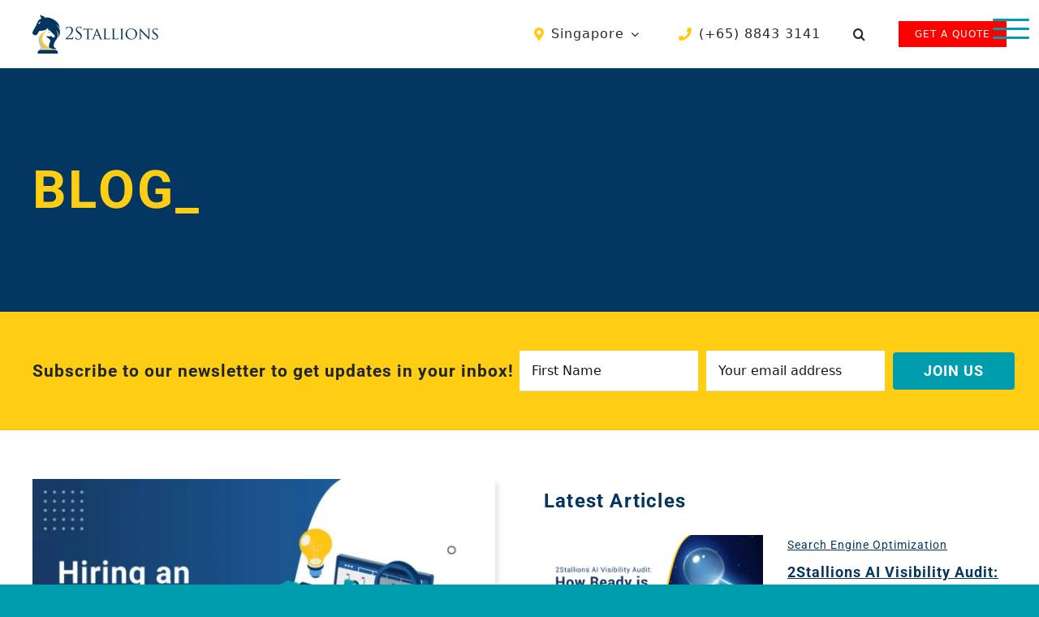

--- FILE ---
content_type: text/html; charset=utf-8
request_url: https://www.google.com/recaptcha/api2/anchor?ar=1&k=6LfkdcopAAAAAL3vapYK6kFtmIhHw1dbiZmg8VIX&co=aHR0cHM6Ly8yc3RhbGxpb25zLmNvbTo0NDM.&hl=en&v=N67nZn4AqZkNcbeMu4prBgzg&size=invisible&anchor-ms=20000&execute-ms=30000&cb=bfhwocbt4hwh
body_size: 48818
content:
<!DOCTYPE HTML><html dir="ltr" lang="en"><head><meta http-equiv="Content-Type" content="text/html; charset=UTF-8">
<meta http-equiv="X-UA-Compatible" content="IE=edge">
<title>reCAPTCHA</title>
<style type="text/css">
/* cyrillic-ext */
@font-face {
  font-family: 'Roboto';
  font-style: normal;
  font-weight: 400;
  font-stretch: 100%;
  src: url(//fonts.gstatic.com/s/roboto/v48/KFO7CnqEu92Fr1ME7kSn66aGLdTylUAMa3GUBHMdazTgWw.woff2) format('woff2');
  unicode-range: U+0460-052F, U+1C80-1C8A, U+20B4, U+2DE0-2DFF, U+A640-A69F, U+FE2E-FE2F;
}
/* cyrillic */
@font-face {
  font-family: 'Roboto';
  font-style: normal;
  font-weight: 400;
  font-stretch: 100%;
  src: url(//fonts.gstatic.com/s/roboto/v48/KFO7CnqEu92Fr1ME7kSn66aGLdTylUAMa3iUBHMdazTgWw.woff2) format('woff2');
  unicode-range: U+0301, U+0400-045F, U+0490-0491, U+04B0-04B1, U+2116;
}
/* greek-ext */
@font-face {
  font-family: 'Roboto';
  font-style: normal;
  font-weight: 400;
  font-stretch: 100%;
  src: url(//fonts.gstatic.com/s/roboto/v48/KFO7CnqEu92Fr1ME7kSn66aGLdTylUAMa3CUBHMdazTgWw.woff2) format('woff2');
  unicode-range: U+1F00-1FFF;
}
/* greek */
@font-face {
  font-family: 'Roboto';
  font-style: normal;
  font-weight: 400;
  font-stretch: 100%;
  src: url(//fonts.gstatic.com/s/roboto/v48/KFO7CnqEu92Fr1ME7kSn66aGLdTylUAMa3-UBHMdazTgWw.woff2) format('woff2');
  unicode-range: U+0370-0377, U+037A-037F, U+0384-038A, U+038C, U+038E-03A1, U+03A3-03FF;
}
/* math */
@font-face {
  font-family: 'Roboto';
  font-style: normal;
  font-weight: 400;
  font-stretch: 100%;
  src: url(//fonts.gstatic.com/s/roboto/v48/KFO7CnqEu92Fr1ME7kSn66aGLdTylUAMawCUBHMdazTgWw.woff2) format('woff2');
  unicode-range: U+0302-0303, U+0305, U+0307-0308, U+0310, U+0312, U+0315, U+031A, U+0326-0327, U+032C, U+032F-0330, U+0332-0333, U+0338, U+033A, U+0346, U+034D, U+0391-03A1, U+03A3-03A9, U+03B1-03C9, U+03D1, U+03D5-03D6, U+03F0-03F1, U+03F4-03F5, U+2016-2017, U+2034-2038, U+203C, U+2040, U+2043, U+2047, U+2050, U+2057, U+205F, U+2070-2071, U+2074-208E, U+2090-209C, U+20D0-20DC, U+20E1, U+20E5-20EF, U+2100-2112, U+2114-2115, U+2117-2121, U+2123-214F, U+2190, U+2192, U+2194-21AE, U+21B0-21E5, U+21F1-21F2, U+21F4-2211, U+2213-2214, U+2216-22FF, U+2308-230B, U+2310, U+2319, U+231C-2321, U+2336-237A, U+237C, U+2395, U+239B-23B7, U+23D0, U+23DC-23E1, U+2474-2475, U+25AF, U+25B3, U+25B7, U+25BD, U+25C1, U+25CA, U+25CC, U+25FB, U+266D-266F, U+27C0-27FF, U+2900-2AFF, U+2B0E-2B11, U+2B30-2B4C, U+2BFE, U+3030, U+FF5B, U+FF5D, U+1D400-1D7FF, U+1EE00-1EEFF;
}
/* symbols */
@font-face {
  font-family: 'Roboto';
  font-style: normal;
  font-weight: 400;
  font-stretch: 100%;
  src: url(//fonts.gstatic.com/s/roboto/v48/KFO7CnqEu92Fr1ME7kSn66aGLdTylUAMaxKUBHMdazTgWw.woff2) format('woff2');
  unicode-range: U+0001-000C, U+000E-001F, U+007F-009F, U+20DD-20E0, U+20E2-20E4, U+2150-218F, U+2190, U+2192, U+2194-2199, U+21AF, U+21E6-21F0, U+21F3, U+2218-2219, U+2299, U+22C4-22C6, U+2300-243F, U+2440-244A, U+2460-24FF, U+25A0-27BF, U+2800-28FF, U+2921-2922, U+2981, U+29BF, U+29EB, U+2B00-2BFF, U+4DC0-4DFF, U+FFF9-FFFB, U+10140-1018E, U+10190-1019C, U+101A0, U+101D0-101FD, U+102E0-102FB, U+10E60-10E7E, U+1D2C0-1D2D3, U+1D2E0-1D37F, U+1F000-1F0FF, U+1F100-1F1AD, U+1F1E6-1F1FF, U+1F30D-1F30F, U+1F315, U+1F31C, U+1F31E, U+1F320-1F32C, U+1F336, U+1F378, U+1F37D, U+1F382, U+1F393-1F39F, U+1F3A7-1F3A8, U+1F3AC-1F3AF, U+1F3C2, U+1F3C4-1F3C6, U+1F3CA-1F3CE, U+1F3D4-1F3E0, U+1F3ED, U+1F3F1-1F3F3, U+1F3F5-1F3F7, U+1F408, U+1F415, U+1F41F, U+1F426, U+1F43F, U+1F441-1F442, U+1F444, U+1F446-1F449, U+1F44C-1F44E, U+1F453, U+1F46A, U+1F47D, U+1F4A3, U+1F4B0, U+1F4B3, U+1F4B9, U+1F4BB, U+1F4BF, U+1F4C8-1F4CB, U+1F4D6, U+1F4DA, U+1F4DF, U+1F4E3-1F4E6, U+1F4EA-1F4ED, U+1F4F7, U+1F4F9-1F4FB, U+1F4FD-1F4FE, U+1F503, U+1F507-1F50B, U+1F50D, U+1F512-1F513, U+1F53E-1F54A, U+1F54F-1F5FA, U+1F610, U+1F650-1F67F, U+1F687, U+1F68D, U+1F691, U+1F694, U+1F698, U+1F6AD, U+1F6B2, U+1F6B9-1F6BA, U+1F6BC, U+1F6C6-1F6CF, U+1F6D3-1F6D7, U+1F6E0-1F6EA, U+1F6F0-1F6F3, U+1F6F7-1F6FC, U+1F700-1F7FF, U+1F800-1F80B, U+1F810-1F847, U+1F850-1F859, U+1F860-1F887, U+1F890-1F8AD, U+1F8B0-1F8BB, U+1F8C0-1F8C1, U+1F900-1F90B, U+1F93B, U+1F946, U+1F984, U+1F996, U+1F9E9, U+1FA00-1FA6F, U+1FA70-1FA7C, U+1FA80-1FA89, U+1FA8F-1FAC6, U+1FACE-1FADC, U+1FADF-1FAE9, U+1FAF0-1FAF8, U+1FB00-1FBFF;
}
/* vietnamese */
@font-face {
  font-family: 'Roboto';
  font-style: normal;
  font-weight: 400;
  font-stretch: 100%;
  src: url(//fonts.gstatic.com/s/roboto/v48/KFO7CnqEu92Fr1ME7kSn66aGLdTylUAMa3OUBHMdazTgWw.woff2) format('woff2');
  unicode-range: U+0102-0103, U+0110-0111, U+0128-0129, U+0168-0169, U+01A0-01A1, U+01AF-01B0, U+0300-0301, U+0303-0304, U+0308-0309, U+0323, U+0329, U+1EA0-1EF9, U+20AB;
}
/* latin-ext */
@font-face {
  font-family: 'Roboto';
  font-style: normal;
  font-weight: 400;
  font-stretch: 100%;
  src: url(//fonts.gstatic.com/s/roboto/v48/KFO7CnqEu92Fr1ME7kSn66aGLdTylUAMa3KUBHMdazTgWw.woff2) format('woff2');
  unicode-range: U+0100-02BA, U+02BD-02C5, U+02C7-02CC, U+02CE-02D7, U+02DD-02FF, U+0304, U+0308, U+0329, U+1D00-1DBF, U+1E00-1E9F, U+1EF2-1EFF, U+2020, U+20A0-20AB, U+20AD-20C0, U+2113, U+2C60-2C7F, U+A720-A7FF;
}
/* latin */
@font-face {
  font-family: 'Roboto';
  font-style: normal;
  font-weight: 400;
  font-stretch: 100%;
  src: url(//fonts.gstatic.com/s/roboto/v48/KFO7CnqEu92Fr1ME7kSn66aGLdTylUAMa3yUBHMdazQ.woff2) format('woff2');
  unicode-range: U+0000-00FF, U+0131, U+0152-0153, U+02BB-02BC, U+02C6, U+02DA, U+02DC, U+0304, U+0308, U+0329, U+2000-206F, U+20AC, U+2122, U+2191, U+2193, U+2212, U+2215, U+FEFF, U+FFFD;
}
/* cyrillic-ext */
@font-face {
  font-family: 'Roboto';
  font-style: normal;
  font-weight: 500;
  font-stretch: 100%;
  src: url(//fonts.gstatic.com/s/roboto/v48/KFO7CnqEu92Fr1ME7kSn66aGLdTylUAMa3GUBHMdazTgWw.woff2) format('woff2');
  unicode-range: U+0460-052F, U+1C80-1C8A, U+20B4, U+2DE0-2DFF, U+A640-A69F, U+FE2E-FE2F;
}
/* cyrillic */
@font-face {
  font-family: 'Roboto';
  font-style: normal;
  font-weight: 500;
  font-stretch: 100%;
  src: url(//fonts.gstatic.com/s/roboto/v48/KFO7CnqEu92Fr1ME7kSn66aGLdTylUAMa3iUBHMdazTgWw.woff2) format('woff2');
  unicode-range: U+0301, U+0400-045F, U+0490-0491, U+04B0-04B1, U+2116;
}
/* greek-ext */
@font-face {
  font-family: 'Roboto';
  font-style: normal;
  font-weight: 500;
  font-stretch: 100%;
  src: url(//fonts.gstatic.com/s/roboto/v48/KFO7CnqEu92Fr1ME7kSn66aGLdTylUAMa3CUBHMdazTgWw.woff2) format('woff2');
  unicode-range: U+1F00-1FFF;
}
/* greek */
@font-face {
  font-family: 'Roboto';
  font-style: normal;
  font-weight: 500;
  font-stretch: 100%;
  src: url(//fonts.gstatic.com/s/roboto/v48/KFO7CnqEu92Fr1ME7kSn66aGLdTylUAMa3-UBHMdazTgWw.woff2) format('woff2');
  unicode-range: U+0370-0377, U+037A-037F, U+0384-038A, U+038C, U+038E-03A1, U+03A3-03FF;
}
/* math */
@font-face {
  font-family: 'Roboto';
  font-style: normal;
  font-weight: 500;
  font-stretch: 100%;
  src: url(//fonts.gstatic.com/s/roboto/v48/KFO7CnqEu92Fr1ME7kSn66aGLdTylUAMawCUBHMdazTgWw.woff2) format('woff2');
  unicode-range: U+0302-0303, U+0305, U+0307-0308, U+0310, U+0312, U+0315, U+031A, U+0326-0327, U+032C, U+032F-0330, U+0332-0333, U+0338, U+033A, U+0346, U+034D, U+0391-03A1, U+03A3-03A9, U+03B1-03C9, U+03D1, U+03D5-03D6, U+03F0-03F1, U+03F4-03F5, U+2016-2017, U+2034-2038, U+203C, U+2040, U+2043, U+2047, U+2050, U+2057, U+205F, U+2070-2071, U+2074-208E, U+2090-209C, U+20D0-20DC, U+20E1, U+20E5-20EF, U+2100-2112, U+2114-2115, U+2117-2121, U+2123-214F, U+2190, U+2192, U+2194-21AE, U+21B0-21E5, U+21F1-21F2, U+21F4-2211, U+2213-2214, U+2216-22FF, U+2308-230B, U+2310, U+2319, U+231C-2321, U+2336-237A, U+237C, U+2395, U+239B-23B7, U+23D0, U+23DC-23E1, U+2474-2475, U+25AF, U+25B3, U+25B7, U+25BD, U+25C1, U+25CA, U+25CC, U+25FB, U+266D-266F, U+27C0-27FF, U+2900-2AFF, U+2B0E-2B11, U+2B30-2B4C, U+2BFE, U+3030, U+FF5B, U+FF5D, U+1D400-1D7FF, U+1EE00-1EEFF;
}
/* symbols */
@font-face {
  font-family: 'Roboto';
  font-style: normal;
  font-weight: 500;
  font-stretch: 100%;
  src: url(//fonts.gstatic.com/s/roboto/v48/KFO7CnqEu92Fr1ME7kSn66aGLdTylUAMaxKUBHMdazTgWw.woff2) format('woff2');
  unicode-range: U+0001-000C, U+000E-001F, U+007F-009F, U+20DD-20E0, U+20E2-20E4, U+2150-218F, U+2190, U+2192, U+2194-2199, U+21AF, U+21E6-21F0, U+21F3, U+2218-2219, U+2299, U+22C4-22C6, U+2300-243F, U+2440-244A, U+2460-24FF, U+25A0-27BF, U+2800-28FF, U+2921-2922, U+2981, U+29BF, U+29EB, U+2B00-2BFF, U+4DC0-4DFF, U+FFF9-FFFB, U+10140-1018E, U+10190-1019C, U+101A0, U+101D0-101FD, U+102E0-102FB, U+10E60-10E7E, U+1D2C0-1D2D3, U+1D2E0-1D37F, U+1F000-1F0FF, U+1F100-1F1AD, U+1F1E6-1F1FF, U+1F30D-1F30F, U+1F315, U+1F31C, U+1F31E, U+1F320-1F32C, U+1F336, U+1F378, U+1F37D, U+1F382, U+1F393-1F39F, U+1F3A7-1F3A8, U+1F3AC-1F3AF, U+1F3C2, U+1F3C4-1F3C6, U+1F3CA-1F3CE, U+1F3D4-1F3E0, U+1F3ED, U+1F3F1-1F3F3, U+1F3F5-1F3F7, U+1F408, U+1F415, U+1F41F, U+1F426, U+1F43F, U+1F441-1F442, U+1F444, U+1F446-1F449, U+1F44C-1F44E, U+1F453, U+1F46A, U+1F47D, U+1F4A3, U+1F4B0, U+1F4B3, U+1F4B9, U+1F4BB, U+1F4BF, U+1F4C8-1F4CB, U+1F4D6, U+1F4DA, U+1F4DF, U+1F4E3-1F4E6, U+1F4EA-1F4ED, U+1F4F7, U+1F4F9-1F4FB, U+1F4FD-1F4FE, U+1F503, U+1F507-1F50B, U+1F50D, U+1F512-1F513, U+1F53E-1F54A, U+1F54F-1F5FA, U+1F610, U+1F650-1F67F, U+1F687, U+1F68D, U+1F691, U+1F694, U+1F698, U+1F6AD, U+1F6B2, U+1F6B9-1F6BA, U+1F6BC, U+1F6C6-1F6CF, U+1F6D3-1F6D7, U+1F6E0-1F6EA, U+1F6F0-1F6F3, U+1F6F7-1F6FC, U+1F700-1F7FF, U+1F800-1F80B, U+1F810-1F847, U+1F850-1F859, U+1F860-1F887, U+1F890-1F8AD, U+1F8B0-1F8BB, U+1F8C0-1F8C1, U+1F900-1F90B, U+1F93B, U+1F946, U+1F984, U+1F996, U+1F9E9, U+1FA00-1FA6F, U+1FA70-1FA7C, U+1FA80-1FA89, U+1FA8F-1FAC6, U+1FACE-1FADC, U+1FADF-1FAE9, U+1FAF0-1FAF8, U+1FB00-1FBFF;
}
/* vietnamese */
@font-face {
  font-family: 'Roboto';
  font-style: normal;
  font-weight: 500;
  font-stretch: 100%;
  src: url(//fonts.gstatic.com/s/roboto/v48/KFO7CnqEu92Fr1ME7kSn66aGLdTylUAMa3OUBHMdazTgWw.woff2) format('woff2');
  unicode-range: U+0102-0103, U+0110-0111, U+0128-0129, U+0168-0169, U+01A0-01A1, U+01AF-01B0, U+0300-0301, U+0303-0304, U+0308-0309, U+0323, U+0329, U+1EA0-1EF9, U+20AB;
}
/* latin-ext */
@font-face {
  font-family: 'Roboto';
  font-style: normal;
  font-weight: 500;
  font-stretch: 100%;
  src: url(//fonts.gstatic.com/s/roboto/v48/KFO7CnqEu92Fr1ME7kSn66aGLdTylUAMa3KUBHMdazTgWw.woff2) format('woff2');
  unicode-range: U+0100-02BA, U+02BD-02C5, U+02C7-02CC, U+02CE-02D7, U+02DD-02FF, U+0304, U+0308, U+0329, U+1D00-1DBF, U+1E00-1E9F, U+1EF2-1EFF, U+2020, U+20A0-20AB, U+20AD-20C0, U+2113, U+2C60-2C7F, U+A720-A7FF;
}
/* latin */
@font-face {
  font-family: 'Roboto';
  font-style: normal;
  font-weight: 500;
  font-stretch: 100%;
  src: url(//fonts.gstatic.com/s/roboto/v48/KFO7CnqEu92Fr1ME7kSn66aGLdTylUAMa3yUBHMdazQ.woff2) format('woff2');
  unicode-range: U+0000-00FF, U+0131, U+0152-0153, U+02BB-02BC, U+02C6, U+02DA, U+02DC, U+0304, U+0308, U+0329, U+2000-206F, U+20AC, U+2122, U+2191, U+2193, U+2212, U+2215, U+FEFF, U+FFFD;
}
/* cyrillic-ext */
@font-face {
  font-family: 'Roboto';
  font-style: normal;
  font-weight: 900;
  font-stretch: 100%;
  src: url(//fonts.gstatic.com/s/roboto/v48/KFO7CnqEu92Fr1ME7kSn66aGLdTylUAMa3GUBHMdazTgWw.woff2) format('woff2');
  unicode-range: U+0460-052F, U+1C80-1C8A, U+20B4, U+2DE0-2DFF, U+A640-A69F, U+FE2E-FE2F;
}
/* cyrillic */
@font-face {
  font-family: 'Roboto';
  font-style: normal;
  font-weight: 900;
  font-stretch: 100%;
  src: url(//fonts.gstatic.com/s/roboto/v48/KFO7CnqEu92Fr1ME7kSn66aGLdTylUAMa3iUBHMdazTgWw.woff2) format('woff2');
  unicode-range: U+0301, U+0400-045F, U+0490-0491, U+04B0-04B1, U+2116;
}
/* greek-ext */
@font-face {
  font-family: 'Roboto';
  font-style: normal;
  font-weight: 900;
  font-stretch: 100%;
  src: url(//fonts.gstatic.com/s/roboto/v48/KFO7CnqEu92Fr1ME7kSn66aGLdTylUAMa3CUBHMdazTgWw.woff2) format('woff2');
  unicode-range: U+1F00-1FFF;
}
/* greek */
@font-face {
  font-family: 'Roboto';
  font-style: normal;
  font-weight: 900;
  font-stretch: 100%;
  src: url(//fonts.gstatic.com/s/roboto/v48/KFO7CnqEu92Fr1ME7kSn66aGLdTylUAMa3-UBHMdazTgWw.woff2) format('woff2');
  unicode-range: U+0370-0377, U+037A-037F, U+0384-038A, U+038C, U+038E-03A1, U+03A3-03FF;
}
/* math */
@font-face {
  font-family: 'Roboto';
  font-style: normal;
  font-weight: 900;
  font-stretch: 100%;
  src: url(//fonts.gstatic.com/s/roboto/v48/KFO7CnqEu92Fr1ME7kSn66aGLdTylUAMawCUBHMdazTgWw.woff2) format('woff2');
  unicode-range: U+0302-0303, U+0305, U+0307-0308, U+0310, U+0312, U+0315, U+031A, U+0326-0327, U+032C, U+032F-0330, U+0332-0333, U+0338, U+033A, U+0346, U+034D, U+0391-03A1, U+03A3-03A9, U+03B1-03C9, U+03D1, U+03D5-03D6, U+03F0-03F1, U+03F4-03F5, U+2016-2017, U+2034-2038, U+203C, U+2040, U+2043, U+2047, U+2050, U+2057, U+205F, U+2070-2071, U+2074-208E, U+2090-209C, U+20D0-20DC, U+20E1, U+20E5-20EF, U+2100-2112, U+2114-2115, U+2117-2121, U+2123-214F, U+2190, U+2192, U+2194-21AE, U+21B0-21E5, U+21F1-21F2, U+21F4-2211, U+2213-2214, U+2216-22FF, U+2308-230B, U+2310, U+2319, U+231C-2321, U+2336-237A, U+237C, U+2395, U+239B-23B7, U+23D0, U+23DC-23E1, U+2474-2475, U+25AF, U+25B3, U+25B7, U+25BD, U+25C1, U+25CA, U+25CC, U+25FB, U+266D-266F, U+27C0-27FF, U+2900-2AFF, U+2B0E-2B11, U+2B30-2B4C, U+2BFE, U+3030, U+FF5B, U+FF5D, U+1D400-1D7FF, U+1EE00-1EEFF;
}
/* symbols */
@font-face {
  font-family: 'Roboto';
  font-style: normal;
  font-weight: 900;
  font-stretch: 100%;
  src: url(//fonts.gstatic.com/s/roboto/v48/KFO7CnqEu92Fr1ME7kSn66aGLdTylUAMaxKUBHMdazTgWw.woff2) format('woff2');
  unicode-range: U+0001-000C, U+000E-001F, U+007F-009F, U+20DD-20E0, U+20E2-20E4, U+2150-218F, U+2190, U+2192, U+2194-2199, U+21AF, U+21E6-21F0, U+21F3, U+2218-2219, U+2299, U+22C4-22C6, U+2300-243F, U+2440-244A, U+2460-24FF, U+25A0-27BF, U+2800-28FF, U+2921-2922, U+2981, U+29BF, U+29EB, U+2B00-2BFF, U+4DC0-4DFF, U+FFF9-FFFB, U+10140-1018E, U+10190-1019C, U+101A0, U+101D0-101FD, U+102E0-102FB, U+10E60-10E7E, U+1D2C0-1D2D3, U+1D2E0-1D37F, U+1F000-1F0FF, U+1F100-1F1AD, U+1F1E6-1F1FF, U+1F30D-1F30F, U+1F315, U+1F31C, U+1F31E, U+1F320-1F32C, U+1F336, U+1F378, U+1F37D, U+1F382, U+1F393-1F39F, U+1F3A7-1F3A8, U+1F3AC-1F3AF, U+1F3C2, U+1F3C4-1F3C6, U+1F3CA-1F3CE, U+1F3D4-1F3E0, U+1F3ED, U+1F3F1-1F3F3, U+1F3F5-1F3F7, U+1F408, U+1F415, U+1F41F, U+1F426, U+1F43F, U+1F441-1F442, U+1F444, U+1F446-1F449, U+1F44C-1F44E, U+1F453, U+1F46A, U+1F47D, U+1F4A3, U+1F4B0, U+1F4B3, U+1F4B9, U+1F4BB, U+1F4BF, U+1F4C8-1F4CB, U+1F4D6, U+1F4DA, U+1F4DF, U+1F4E3-1F4E6, U+1F4EA-1F4ED, U+1F4F7, U+1F4F9-1F4FB, U+1F4FD-1F4FE, U+1F503, U+1F507-1F50B, U+1F50D, U+1F512-1F513, U+1F53E-1F54A, U+1F54F-1F5FA, U+1F610, U+1F650-1F67F, U+1F687, U+1F68D, U+1F691, U+1F694, U+1F698, U+1F6AD, U+1F6B2, U+1F6B9-1F6BA, U+1F6BC, U+1F6C6-1F6CF, U+1F6D3-1F6D7, U+1F6E0-1F6EA, U+1F6F0-1F6F3, U+1F6F7-1F6FC, U+1F700-1F7FF, U+1F800-1F80B, U+1F810-1F847, U+1F850-1F859, U+1F860-1F887, U+1F890-1F8AD, U+1F8B0-1F8BB, U+1F8C0-1F8C1, U+1F900-1F90B, U+1F93B, U+1F946, U+1F984, U+1F996, U+1F9E9, U+1FA00-1FA6F, U+1FA70-1FA7C, U+1FA80-1FA89, U+1FA8F-1FAC6, U+1FACE-1FADC, U+1FADF-1FAE9, U+1FAF0-1FAF8, U+1FB00-1FBFF;
}
/* vietnamese */
@font-face {
  font-family: 'Roboto';
  font-style: normal;
  font-weight: 900;
  font-stretch: 100%;
  src: url(//fonts.gstatic.com/s/roboto/v48/KFO7CnqEu92Fr1ME7kSn66aGLdTylUAMa3OUBHMdazTgWw.woff2) format('woff2');
  unicode-range: U+0102-0103, U+0110-0111, U+0128-0129, U+0168-0169, U+01A0-01A1, U+01AF-01B0, U+0300-0301, U+0303-0304, U+0308-0309, U+0323, U+0329, U+1EA0-1EF9, U+20AB;
}
/* latin-ext */
@font-face {
  font-family: 'Roboto';
  font-style: normal;
  font-weight: 900;
  font-stretch: 100%;
  src: url(//fonts.gstatic.com/s/roboto/v48/KFO7CnqEu92Fr1ME7kSn66aGLdTylUAMa3KUBHMdazTgWw.woff2) format('woff2');
  unicode-range: U+0100-02BA, U+02BD-02C5, U+02C7-02CC, U+02CE-02D7, U+02DD-02FF, U+0304, U+0308, U+0329, U+1D00-1DBF, U+1E00-1E9F, U+1EF2-1EFF, U+2020, U+20A0-20AB, U+20AD-20C0, U+2113, U+2C60-2C7F, U+A720-A7FF;
}
/* latin */
@font-face {
  font-family: 'Roboto';
  font-style: normal;
  font-weight: 900;
  font-stretch: 100%;
  src: url(//fonts.gstatic.com/s/roboto/v48/KFO7CnqEu92Fr1ME7kSn66aGLdTylUAMa3yUBHMdazQ.woff2) format('woff2');
  unicode-range: U+0000-00FF, U+0131, U+0152-0153, U+02BB-02BC, U+02C6, U+02DA, U+02DC, U+0304, U+0308, U+0329, U+2000-206F, U+20AC, U+2122, U+2191, U+2193, U+2212, U+2215, U+FEFF, U+FFFD;
}

</style>
<link rel="stylesheet" type="text/css" href="https://www.gstatic.com/recaptcha/releases/N67nZn4AqZkNcbeMu4prBgzg/styles__ltr.css">
<script nonce="bJgICu2wz-c6_S3kDmZS0A" type="text/javascript">window['__recaptcha_api'] = 'https://www.google.com/recaptcha/api2/';</script>
<script type="text/javascript" src="https://www.gstatic.com/recaptcha/releases/N67nZn4AqZkNcbeMu4prBgzg/recaptcha__en.js" nonce="bJgICu2wz-c6_S3kDmZS0A">
      
    </script></head>
<body><div id="rc-anchor-alert" class="rc-anchor-alert"></div>
<input type="hidden" id="recaptcha-token" value="[base64]">
<script type="text/javascript" nonce="bJgICu2wz-c6_S3kDmZS0A">
      recaptcha.anchor.Main.init("[\x22ainput\x22,[\x22bgdata\x22,\x22\x22,\[base64]/[base64]/MjU1Ong/[base64]/[base64]/[base64]/[base64]/[base64]/[base64]/[base64]/[base64]/[base64]/[base64]/[base64]/[base64]/[base64]/[base64]/[base64]\\u003d\x22,\[base64]\\u003d\x22,\x22wosEOzE0wrkOIMKIw4rCv2XDhkXCrBXCv8Ogw6d1wrPDnsKnwr/[base64]/Dl8OlRsOvCcKsbMKqVsOgwocKZ8ONMHkgdMKjw6nCvsOzwpvCm8KAw5PCiMO0B0ltCFHChcOBF3BHUwwkVTpmw4jCosK6NRTCu8OkI3fClGBKwo0Qw4jCkcKlw7d4PcO/wrMETATCmcOkw6NBLSPDkWR9w4fCqcOtw6fCiSXDiXXDsMKjwokUw5E1fBYTw7rCoAfCk8KnwrhCw4PCg8OoSMOMwp9Swqx1wpDDr3/Dp8ObKHTDgcOQw5LDmcO/X8K2w6lLwqQeYXctLRt0DX3DhUdXwpMuw6DDjsK4w4/DlMOlM8OgwpUmdMKuUMKow5zCkFQVJxTCnVDDgEzDn8K/w4nDjsOHwodjw4Y1QQTDvDbCuEvCkCvDm8Ofw5VVEsKowoNaTcKROMOQBMOBw5HCscKuw59fwqRJw4bDiw0xw5QvwqXDpzNwRcOXesORw4LDg8OaVjwTwrfDiDt3Zx1MBzHDv8K6VsK6bAwwRMOnZsKRwrDDhcO8w6LDgsK/[base64]/w78cw4jCixzDmArDlsOiw5vClwvCmsOqwo3DvWHDsMO3wq/CnsKpwr3Dq1MgTsOKw4o0w4HCpMOMfEHCssODZm7Drg/[base64]/[base64]/Cn8KMwpMcFsO2w57CmCbDgzHDsMKGbRNRwqslAzhtbsKmwp8SFhvCmMOpwqodw4bChMK/[base64]/DsncHwrPCoXTChjZ1LEzCvnE5wofCh8OywoDCtAYuwonDs8Omw6HDqX8/JsOwwpYPw4sxAcOZF1vCmcOpNcOgO1DCuMOWwqgEwqhZKMOYw73Dljkgw5DCssKWMgbDtCkxwo0Rw7DDrsO6w4sVwo/CnkcSw6A7w5g2WnLCk8OTFMOvNMO4JsKEZMOpfmB8NlpdSSnCv8Ohw5LDrydUwr9DwoDDuMOaLcKgworCrQkywr5jSWbDhi3Dthk0w6s9Lj/[base64]/Dn2PDq1F/wobDsCQbwrEvwqwwKcOOw5JLHGTDn8Kvw5t+HzA7GsOnw43Dn0EzHhDDuDrCssOIwollw57DjhHDs8OlcsOlworCuMOIw5FUw6New5XDv8OowohgwoBHwpnCgcO5OMOLR8KjYEQ7EcOLw6fDs8OOPsK4w7/CnHzDgMKzdCzDscOWKmJcwpVzWMO3bMOsD8O/EMKuwo7DgQtSwq1Kw4Ydwocsw63CvcKgwq3DpFrDpnPDqHZwSMOiVMO0wqJPw7zDqybDlMOmTsONw6geTS09w4YTwpIkKMKAw6osfi8pw7XClEBWFsOgW0PDmhJ9wr5nf3bDvsKMSMOYw7rCtVA9w6/CqsKqTwTDo0Jww75BBcKCYcKHAgtlW8KWw7zDncKPYg5hPBgjwofDpzDCtWbDrMOjWjUhX8KhH8OzwrB8H8Opw6HClnbDihLCmDXCr3pywqNpVGV6w4nCgMKTQAzDgsOOw4PCl1VZwrELw6LDgg/Cg8KOJsKewq3CgcKww5DCjVvChcOpwrxNClHDkMKKwrDDli5Iw41HOhXDpSdzcsOzw43DklZTw4RpAX/[base64]/DucOtUMKBTwTCusOtTwQaw5ooQBTDjS/Cr1MPOMOgcFbDhgPCucKGwr3CmMKda0olwqjCtcKEwqYVw4Ydw4zDsFLCksKiw4hBw6Ezw7Z2wrpXJ8KNO2HDlMOXwrLDsMOqEMKjw5jCvDIEQsK7Q0/DpyJuBsK7N8OFwqZURHpLwqIfwr/Cu8Opa1TDtMOBFsO/CcOGw4DCm3ZIWcOxwpZ1FFXChCHCvSrCt8KGw5hMJlrDo8K7wovDsQFtRcOcw7PCjsKmR2rDqcOEwrA+OlZ7w6cPw5LDhsOLbcOtw5zCh8KywocYw7dlwoIPw4zDnsKmSMOnZEnClMK0X3sgMVLCgg1BVg/Cp8KiSMOTwqItw51Xw6xuwonCgcKCwrx4w5/CkMK8wpZEw6jDt8OCwqciOMKLBcO7fcOFNkF1BzTChMO1McKUw5HDvcK9w4XCtmESwqPDsX4pGnTCm1TCh3DClMObVBDCs8KISChCw7/CkMO3w4R3cMOVwqElw6o8w74+NQ4xdsOzwo4KwrHCqk7CuMKkKQjDuRHCjMKjw4Npf0U3bATCrMKuJ8Kxf8OtCcOOw7ZAwqDDksO3ccOgw5poAsOyO3HDlRwdwqPCs8KDw7EMw5nChMO8wrgZfcKDZ8KIT8KMe8OoNA/DkB8Zw5NIwrvDqhxUwp/CiMKNwq/DnT4JZMOYw5pCTFwvw4xmw6EKf8KGcsOXwo3DsBpqHsKeBUPCiyUQwrwtWCrDp8KJw6B0wq/[base64]/PizCq8O4w650f8KLw7TDksKgw7LCuDBswqk9ZnYuGSlUw6JZwqZxw5lYKMKDKcOKw5rDu0hZL8Olw6/DtcOfZWwTw7nDpFjDpEXDo0LDo8KQfhAdOsOJQsK0w61pw4fCrW3CocONw63CiMOxw5cVc3ZddsOIWyjDjcOtLyoJw7Yfw6vDicOSw73CpcO7wrzCoy1Bw5PDocKYwrBcw6LDmkJKw6DDvsKzw60Pwp5LN8OKBsOEw7/ClUtUe3Ngw5TDjMOmwpHCvmXCp1HDmzrDq2LCoyjCnE4awqJQXmTCrsObwp/[base64]/DklkkWcKMwqbDv1DDt8OIw5gfwqV4wprCi8OTwqjCnS44wrRgwpxww7XCogPCgnNFRSQFFMKKw74HasOIw4nDuDnDhMOvw7R3QsOnanLCpMKgHz02bSAtwrpZw4FCbWLDksOEf2vDmsKOMn4IwpdrI8Oiw4/CpAvChV3CuDvDjcKnw5rDvsOPVsODfkHCoStXw6MdN8O7w4EhwrEGAMOSWj7Du8KUP8Kew7nDpMKIZW0gMcKuwqzDg01ywqjChUDCocOQBMOdGC/DjxnDpwDCqcOiNFrDiwATwqB4HRREIMKHwrhoJ8O5w7nCokPDlnXDlcKUwqfCpiZzw5LDpwBSH8Okwp/[base64]/[base64]/ChUcceMK5NMOoEH7CjsKLQCgzT8OWXm1IEjvDjcOfwp/[base64]/DjGcEOm7DvnzCuW5jBAocWsKFwqFrVcOlwrvCkMK1EcO4wrnDlcKqFBkLQijDisKtwrUSZSvDpEQwJHgGHcKOISLClcKPw40/WzVrKQ7CpMKNFsKcEMKjw4/DncK6LmnDmXLDsiEtw4rDksOPIGzCpy4uX0jDpRQEw689McOnCzfDqSzDkcKeSEQsEFjCnzcgw4s5VFApwptxwrcgPW7Dn8KmwrXCvUZ/[base64]/[base64]/DhV/CjMKKBw55cUPCncKweMOmw7ojVcO5wrfDoGbDisKxHcKHQxrDridfwqbDpC/[base64]/DMOtfzYiw4tnP8Omw5E/woZfSkglw5o9w5rCm8O/OcOCw6bCkjfDiGMAa13Dt8KyKWhPworDomTClMKtwoNSTSHDmcKvF2fCscKmE2wdLsKHS8KswrNte1XCt8OMwq/DkHXCpcKqecKuUsKNRsKiVCcrKcKzworDukt0wrIdBnDDnRvDvzzCiMOaChYyw4PDjsKGwprCp8O8wqcawq0vw6Erw7ptw7AEwr/[base64]/[base64]/CtBkZw40Bw63Dp8KaZMOwbUlPw4fChE8zwqLDmMOJw4/ChV0Fc1DDlMKuw49CAUpGM8KhKAM9w6BNw58CWQ/Dt8OdAMO3wqBQwrVawr8Iw65EwpQaw6bCvEjCsX4QG8OSKx41ecOgAMOMLg3ChxcPDjQGIhQ0VMKSw4hOw4IMwqbDl8O9B8KLNsO1w5jCpcOIfFbDoMKlw7/CjiI5wph0w4vCg8K7LsKAIMOfLSJiwrJid8KjFn07wp3DqjrDkn5/wqhCCjnDssK/EHJ9LA7DhMOEwrt5M8KWw73CrcO5w7vDjzErW23CksKFwqDDvX07wpHDjsOpwp9twovCqcK/w7zCg8KPVhcOwoXDhVnDhncswrzCgMKZwogCAcKZw40MLMKDwqxeP8KpwqPCt8KObsO5X8KMw4PChUjDg8Kgw68lQcOqNsO1XsOmw6rChcO9KcOvSybDnT5mw5Bdw6fDqMOXEMOKP8OlMMO1O1EOBi/CnUHDmMKCGwoaw7Eow5jDlmhyNAjCkwB3f8KaAsO6w5PDh8OuwpPCpCnCjHTDlnEtw6zCgBLCg8OEwqjDtxzDv8KbwpxDw7h/w6gfw6QtaxPCvAXDoCc+w5/DmX5SH8KcwqQ9wpBvLcKGw6zDjsOPIMKxwpXDsxPClzLCrQzDg8KxAWouwrtTa2BEwpDDp3U5MhbCgcOBN8KxIkPDmsOyUsO/[base64]/CmcKYwqoHwrBpwoLClcKww5zDnlFmKCVww7oGDVYRBzXDh8Ovw6hFR2sVdncXw7vCoUHDqX7DgSrCjQnDlsKdZxwww43DoyNaw47ClcOeB2/Di8OVfsKywoJvG8KEw6tIaxXDrnbDtnfDtkpVwpVew6FhfcKww702woxPcT52wrLDtS/DoGFsw4A4RGrCkMKZSQQ/wp8UUMO8cMOowqzDncKzQx5kw4Qhw757EcOawpERIsKBwphZcsKxw45Pb8OGw58+WsKuIcOhKMKfEMOrW8OkMQfClsKyw65XwpHCoT3DjknCnMK5wpM5ZEwjC3nChMOQwoTCjV/Ck8KbQsODBA1SGcOZwp1aQ8Ocw5csH8OuwrlhCMOZHsOVwpUuAcKfWsOywoPCqS1pw6gFDH/[base64]/TX1LwqR5w7MYbMOuSDjDiGEyWcOVKhENdsKCwrIJw6PDrsO3eQ3DnS3DsRLCpcOnHwnCpsOYw7/[base64]/Do8KdwpzDjSfDvknCuFrCkcODw4Raw4kww4nCp0vCpRA6wpkRRBbDkMKNERbDkMKrEi3DrMO6asKdCiHDrMOywqLDnksScMOiw5TCo1w/[base64]/[base64]/CisKMw5QXw6LCgsOQwp/DrFJmwqtQCynDlsKbwpDDrMKGbT9bMjEUw6oUfMKAw5AfZcOzw6nDt8KnwpbCm8Oxw7URwqvDs8Olw6RzwpZjwo/CkFMtWcK6ZRFrwrnDuMOPwrBDw6Zcw7rDpQ04Q8KtHcOlM0wCO3J0BykbX1rCvwnCoALCucOUw6QfwrHCksKkAF0dbAdCwpdpfMK5wqPDssOKw6Z2fsKow5MJfsKOwqggbcObEjXCgcKPNxvCpcOWCUIlScKbw7twfyJqLV/[base64]/wp8ew4Y4w5Q9wqrDm8K6T8OkCsKnwq9ywoLCh3nChsOEA2ZrbsOQG8K4dWxaSUbCo8OgRsK/w44TZMOCwo8xw4ZKwqpyTcKzwojCgsOtwqYxNMKmSMOSSUnDmMKFwpTCgcKBwoHCgy9LDsK+w6HCsHNswpXDgcORJsOIw53CsMKXYEtPw7HCrzMQwqnClsKWVHcYd8OTWTrDtcOwwr/[base64]/DisOuH8KCGiDCi8KUM1oTcMOoamDDs8K/[base64]/CliQAGMOBB0LDi8OTM2HDtBhgZUvCqHDCgUfDrcK7wo1pwrJKGg3DrQM6wo/[base64]/DqV/DuW4SBT8KRx/CscKcw58bOcOMw5t1w6ozw58nbcK0wrLDgcKyYCIoesOlwrxkw7/CtAx5NsOsZGHCrsO4KsKMIcOYw5MQwpR9RMOWIcKBTsO7w4HDp8Oyw6vCnMOxeizChMK1w4Ymwp/DigpWwr9jw6jDujUmw47ChUpIw5/Cr8KfG1ciNsK8w4BWGWvCtVnDsMKPwpMtwrfCgwTDtcOOw6dUWyUxw4Q1w4TDn8Kmf8KbwovDqMKfw7I0w4HChMOYwpw8EsKOwosjw7bCjwIpEjEYw4zCjmsWw6jCgcKXMcOSwpxmL8ORNsOCw4kSwqDDmsOowqrDhzDDmgfCqQjCgA/Dn8OjckbDvcOmw7dqf1XCnRnCu0rDtWzDgy8NwonCgsKfAQMQw4sdw4bDqsOowpshPsKoUcKGw6EWwqpQY8KXw6zCu8OPw5hbWMO1QhTCum7DjsKYXwzCrzNAB8OGwoAfw5/CssKIJTXCoQ84JsKqG8K/XAUjwqMPBsOIZMKWRcKHw7wuwqIqG8Ofw4ILeTtow5IofcOuwrxgw5xBw5jDsUhEC8OowpMgw5VMw7jCssKpw5HCnsOkd8OEbyUGw75DYMO2wrnCtTfCosKswrnCp8KpHwnDnR7CocKIfcOEPE4WKEU3w4vDrMOWw6EpwpB/[base64]/CigoTC8KYwonDjUjDvhctBMOZWUrCkgfDnMOIY8O5wo7DulgpAsODZ8Kjwq4gwqTDvlDDhTggw7PDl8KvfMOcNMOEw7hlw4ZKWsO+OzEkw7cXChnDmsKWw5hPE8OdwpTDmWZkC8O2w7fDkMO/w7jCgHgAVcKNJ8KiwrQiE2U5w6QtwpHDpMKowrwYdj/CpSfDkcOCw6dxwq1QwoXCjCJaK8KiZglDw7jDi3LDjcO2w64IwpbCvsOxLmsHfcKGwqnDvsK5ecO1w49gwpcpw4geP8OKw57DncOZw5rCosOGwp8CNMK/[base64]/MMORw5rDgBVew4rCqsOiI1IVw6/CqcO3ZQjCviglw7JHMcKmfMKaw5DDtm3Ds8KgworDtMK7wqBUXMOXwqjCmjwaw77CkMO+UijCvRYZOADCrl3Cs8Osw5RsaxLCmG7DrMKYwplGwobDqCHDkzkrwr7CjBvCtsO6N2cgGUvCnA/DmMO2wpnCpsKzb3DCknfDhsOgcsOgw5jCvD9Cw5IIBcKLbitOScK9w7QswqDCkmliNsOWJU90wpjDqMO5wqDDncKSwrXCm8KYw60UGsKEwrdTworDtcKQCFlSw4XDusKew7jCgMKkdsOUw60wKg1+w5YGw7lIJDwjw5F/[base64]/[base64]/[base64]/DtSAowo4FCRPDohHDqWLDgMO0RgUqw7DDq8O7w6XDlsKYwpvClcObGhPCusKvw6bDt3YQwrzCiHzCjMOze8KDw6PCi8KkYRHDtmDCusKgLMKywqLDokZaw7nDucOaw6ZoHcKrKUTCuMKcTVx5w6rCiRYCZcOWwoZETsOsw7tywosGwpI5woYmaMO8w5TCg8KOwr/Dn8KkIEXCtGfDl2zCvhROwozCsigkV8Krw5tmesKFHTh7Jx5XTsOSwq/DgcKkw5TCqcKrcsOxCWYjH8K4ZHkxw43Dh8OOw6XCq8Okw74lw4NANMOxwoDDngvDqmQUw5l6wpxPw6HClxUcK1Ivw51Qw67CjcOHbXJ4K8Ojw4MGQV1Gwq95w4I/CUwhwofCpFTCtlc1T8OMSQ/Cr8OnGnZhFm3Cs8OQwrnCvQ4KTMOGw6fCqiNyG0zDqSrDj2opwrNfKcKTw7XCmMKMIQMtw5bDtSXCjwdhwp4iw53CkVATYkQlwr3Cn8KTJcKDFRzCoFXDkMKtwofDt2QYWsK/bELDuinCucOvwoxzWnXCncKVcRYsHArDlcOqwoJqw5DDrsOAw6/Dt8OTwrvCvzfCg0huCVtGwq3DucOzJ27Do8Oqw5o+wrzDjMOOw5PCvMO8w4DDoMOaw6/Cq8OSHsO0dcOow47CjX0nw4PDgzBtJcO5KF4gTMO0wpwPwrYWwpTDtMORdxljwosGNcOkwrpqwqfCnHXCjmzCoHI9wobCo2d2w4MOA0jCqnDDhsO9JsO1eDEyf8KOZsOyO2DDpg3DuMK/SQzDv8OvwqPCrS8jX8OgTcOPw443ZcO2wq7CrDUTwp/ClsOMHCPDt1bCn8K0w5HDjC7DolZmecK1KjzDo2bCqMKQw7VcZ8KaTyc2A8KPw63CmjDDm8K+CMOWw4fCr8Kcw4EFVzPCsmzDvTsDw4Jcwr7DhMKgw7zDpsK2w4bCv1tVGcKOJEwAcRnDlEQ8w4bDoFHCrBHCnsOQwpExw7c4GsOFX8KbQsO/w4cjbE3Dm8KEw7MITsOyYEfDqMKLwqrDpcOYUBDCp2Q9bsKmw6zCr1zCoi7DnjrCtcKjMsOgw45gC8OeaVABMMOWw5XDlsKFwplYcH/DlMOqwq3CsWbCiz/DhF8wG8OgFsOowqzCn8OZwrvDvRTDr8OZa8KpEn3Dl8Kxwqd0Q0zDsB/DosKTTwdcw5hUw7t5w5xMwqrClcKlfMOlw4fCrcOyWTQbwrkCw50easOYKVV+wp56wpbCl8OtYCR2IcKQwrPChMOhwoDDmg1jJMO0EMKncV0jSk/Cl0sww5/DgMOdwprCnMK2w6LDmsK+wrsawpzDgjIvwq8MNh4NbcKnw5TDvATCpx/Cow1Fw6/CqsO3I0jDpAJYcm/CmmTClW1Zwq1Aw4LDv8KLw7vCo23DssOdw4HDr8Odw4lVPMO8H8OzTh52KlIYX8O/[base64]/CpA7CssKCVcKEw6g/WcKzAMOeSMKudDpxdMONUUhQD0fCgBvDvmFYPcOwwrHCq8Ozw6YPGUvDj15nwoLDsTvConRWwojDmcKCCxrDg0LCrsO+GFXDjSzCuMO3YcKMdcO0w73CvMKYwqg2w6jCscOUcyTCvCXCiHrCn2tAw4DDvGw6VlQnHMOUI8KVw5DDvsKYNsOOwow/bsOQw6XDmMKCw6LDtMKFwrPCqBfCgxLCuGlgYFLDhmjCgQDCvsObNMKvZmw+K27CksOnMn3DiMOrw7HDlMO9AD0swqHDpg/DssK6w7tmw5s8C8KQP8KYVsKfFxLDtlvClMO1PH1Bw6hWwqttwoPDgVsjaH8/AsOtwrFAZnPCmMKeRsKwAsK+w5F5w4HDmQHCplnCqQvDnsKvI8KmC1ZLAhRmcMKCMMOQL8O/NUQvw5TCtFPDvMORDcOQwpTCqMOOwo1sUMK6wqbCnT3CjMKtwpzCtQdbwpJdwrLCjsKTw6/CrE/DvjMDwp3CgcKuw50uwpvDnHc+wrrCkVRtYMOuPsOLw5Fvw6tKw7jCqcOyPCtcw5p9w5jCj0XDvn/DhUHCgGIDw6FSacKHU0PDuBQ6VXMQS8Kow4fCnyhHw6rDjMOAw7bDoHVYMVsbw67Din/DnX0PGBtnbsKGwp0WVsOCw7/DvCsYNcOCwpPChcK6ccOzW8OVwphoQsOAJi4WZsOvw6HCh8KtwqNHw4sfXF7Dpn3DusK4w6nDqMOncx98XUUCE2vCmUfCkCjDlQpYw5XDkmTCu3bCr8KZw5M+wpsBKkRmP8OXwq3DkhQWw5LClC5Gwq3CmEwew4ILw5Frw6wTwrzCqsOKDcOlwp14eHNiw6/[base64]/[base64]/DucO7wrZhw5EcwonDqC9kwpLCny/[base64]/CqsO5b8OkwoDCjDrDlHcQSsO8w65zw5t8DgYBw4PDmMKWacO0QsKRwqEqwoTDjTjCkcKFJhTCpF7CpsKuw5NXEQLDjWVEwqwgw7sRCx/Dn8Kswq08cTLCu8O8Rg7DhB8Qw6XChWHCoVLDlEgDwqDDnkjDuUBZJl5Gw6TCggnCuMKbWg1ITMKWGwPCjcK8w5vDgi3DnsKuXXoMwrBEwp19awTCnD/DncO7w6Ybw5LCqSDCg1t9wovCgA9PBzs1wq4pwofDpcOKw6kqwoRzb8ONVHwhIyp4R3PCucKBw6YWwoAZw7TDncOjNsKMLMKJDFnDuHbCrMOnOlweE3h1w4dlGkbDusKmQMO1woPCvlTCj8KrwrbDgcKrwrzCpTzCoMOuWA/Dt8KpwpXCs8Klw6zDhsKoZSPCmC3DkcKVw4nDjMOkHsKCwoPCqUgQfxYmQ8K1VGdCTsKrJ8OvV11pwpPChcOEQMK3T1oewpTDsGcuwr0NJsOswqfCvH8Jw4UqSsKFw7/Cp8OOw7DDlMKJAMKkTABsLRjDoMKxw4I7wpJjYnYBw4DDtFTDssKtwoDChcOKwrvCmcOjw4o9ScKQBQrCv2/Ch8OpwoJfRsKRZ1/DtwzCgMKMwpvDn8KPR2TDlMKpLX7CuHADB8OVwrXDucOSw4wGNhReYmvDtcKyw4A9TcOdNFLDrMKWWEPCrsOUw45mVcOYEsKie8KZK8KpwrFdwqzCvgIjwosZw6rCjzAfw7/CtkoOw7nDqj1nVcO0w7JEwqLDtVLDhxwKwpTCp8K8w7jCucKqwqd/G0klb0PDvUt1ccKkPmXCmcK+PDBQQ8KYwqxEUnoNLMOLwp3DqgDDt8K2FcOdeMKCOcKSw78tfwEqCD1qJV1awpnCvRgeDBIPw6RUwosIw4jDrDxHESVANm7ClsKuw4J+fTICLsOuw6/DrjDDncKvDUrDhxFdDxdLwqLDpCQNwpFpe1HDu8OJwqPCnU3CpSnDr3Ibw6TDl8ODw7gaw7F/U3fCoMKrw5PDksO+X8ONWsOawp1Uw7M4aQLDh8KHworCkCEUYijClcOoScO0w6V5wrzCu2B7FcOyHsOqfkHConAYVkPDiVbDrcOTw4UFd8K/Q8O6w4lFF8KbEsOgw6HCqUrClMOzw68yfcOgTQ8cD8OHw4DCmcOLw7rCk0dWw45pwrXCq3o6bDJgwpfChwXDnk8/QRYjEDVTw7nCghhcAyYJa8Oiw4gbw6LCh8O6X8OlwphWP8KgGMK3c0NDw5bDogPDvMKmwr3Cg1DDuHLCtxU/[base64]/Dm2wywrbDgcK6WsO/LcK4BgctwqUywrYOLibChjl8w5rClgvCmkFswoTCk0HDl3Jcwr3CvyAOw5opw5zDmkvCiho5w7jCskRpTVJRIgHDjgUbScO8UnvCucO4WsOvwpk6PcKiwonCksOww6XChgnCqnEjeBYiMHsHw5/DoX9jbhPCnVB9wrXCtcOsw550FcORwrzDnH0CCMKaHzXCsFvClUMwwpfDhMK/MBEaw7rDrDXCoMO/FsK9w70NwpEzw5QBUcOEWcKMw5TDrcK1DBgqw6XDpMKCwqUZW8OZwrjCiB/CnMKFw70Sw4/[base64]/CicOrw7nCn3XClEQKw5rDiAU1E1h9wr5WFsKsPMKSw4DCp03CjEHCtMKVW8KcFBtRQDklw6DDpMOEw4HCo0NjeATDjEQ1AsObVAR7ZADDgkPDljkpwqYmw5Z1aMKswqNpw6AqwohNecOvUmk2OA/ChlHCrywoVzoyUhLDvcKsw4Q0w4nDgcORw5Vvw7bCv8KWNhpZwqHCuxPCjnNoLsO2dsKMw57CrsKQwrHCvMOXQkjDisOfSW/DnhN3SU8/wo9bwoRjw6nCr8OgwonCr8KUwoYNem/[base64]/CnsKNP8K6wrZLcQULwpzCi8K+D1vCnSplwo8Gwq1dD8KbdmJ2TsKSGm3DhgZdwosRw4nDiMO6asKXFsOwwrlrw5vDtsKkJcKKWsKyHcKFKxkXwrrCisOfGz/[base64]/Y8KmSMKLwqjDuixqw4xVZ0UYGmY4ajDDk8K5KQXDrcOtOcOfw7LCh0DDl8K1cwo4BMOlHRYUTMOmHzTDkV46F8K5w43CmcKeHnDDtE/[base64]/DskluGxvDmADDhcKzwpZcw7TCgihHwrPDvVcHw4LDlks1KsK7ZcK4BMK6wrwIw4fDnMKLb37DmU7CjjvCs07CrnLDtEzDpgLCiMKyQ8K/[base64]/csOqw60kwqEvw41fwqNTwozDqcKpw5DDkkR0RMK/OcKpw4BCwpfCvsKDw5EeBShfw6LDhWpYKz/CrzguEcKAw7wfwpHCiBVwwoLDsSvDlcKOwp/DoMOTw4jCscK1wolvf8KkJQLCicONAMKEJcKBwr0lw7/DkGgTwrvDjmxpwp/Di2xPeQ7DjBbCpsKPwqbCtcOIw5pfCi17w4fCmcKQOMK+w5lCwrTCkMOsw6bDssKoL8OZw6HCjV8aw5YEfQ4xw7sffsOaRWZMw70owqvCiWQ6w5nClMKLAQ0ZWBjDtCnCvMO7w6zCvMOzwpNKBXRswo/DmyTCmcOXb2RmwrDCo8K7w7tCDFQPwr3DnFbCnMKLwpQvQ8K9fsKrwpbDlF7DmsOqwpZYwq4fD8Kqw4cUE8KIw5fCsMOrw5LCrRnDgMKywpgXwqZowo1HQsOvw6h6wovCjhRUEmDDhcKDw6g+RSs9w4jDoRDCgcO/w5okw5zDsDXDnQdpS1HChw7DlUoSGGvDvz3ClsKhwqbCg8K2w6IWZsK6esO4w4DDuSbCk3PCqhjDnQXDinbCt8Ovw5c7wophw4AhYR/[base64]/KcOEX8Osw5MxwpvClEDDnsOYw6PDh8KVwrUNeMK+w6cfU8ORwqjDhsOWwqxCYsKYwpt/wr7CrT7CpMKewptBMMKOQFJcwrHCkcKmAcKZYHhqecOew51FZsKdS8KLw7ERHzwJeMOkHMKQwphEF8OsTMO6w75Qw77DoxrDqsONw5HCgWTCqcOSDkfDvsK7EsKrEcOzw7/[base64]/TMKKGmJSHMOgO8KeWsOxwoRPwpt9VsOZUWVAw4bCj8KDwoHDrT5PW3/CjAZSDMK8QmnCvEjDtXzChsKyXsOIw4nCoMO0bMOjaWrDmMOKwpxVw6UVQMOZwo/DoDfClcKLcitDwrNCw67Djj/CrT3Ckw5cwrVSYUzCkMOjwovCt8KIU8O9wpDCgAjDrjptaQzCiz8KQR94wp3CtMOyEcKQw7Mpw6bChHrCisOfPUfCt8OrwrPCnEF3w7NCwrfDombDjsOWwrRdwqMrDiXDgC/[base64]/DrMO7fC7DhcKECcO/[base64]/OBl2KGHDg0QVwovCocOkw4jCu8OIwoHDgT/Cr33DinfDrznDvcKNX8OBwqkpwrI7dGBowqjCl2JPw5VyB1o8w7puHcKQIwTCp2NvwqIpQcOuNMOxwpgbw5/CvMO9RsKlcsOFG1Jpw5PDlMKOb2NqZcKGwocSwq3DggTDi3/CosOBwqwQJwEFYCkEwohjwoE9w4JWwqFibG1RD0jDnVxhwrliwpZ1w4jClcOFw6HDoAXCvcKiNBzDmyrDtcK5wptewqU5bR7ChMKeNAJLT2FKFz/DgmVxw6jDl8OCCMObTMKhUiwwwoEHw57DqcOewpViFcKLwr5becOlw7sew5ACAhQ3w7bCqMORwrTCtsKKYcOzw4sxwqbDpcOuwptKwq45wrLDin4XcxjDhsKGecKUw4RkRMOMCcKsPwrCmcK3M259wrbCgsKmOsKQFGTCnCLDssKpFsK/AMOjBcOOwogSwq7DqldDwqMJbMKlwoHDncO+XVUZw5bChsK4L8K6QFMcwrxibsOLwqp8GMKdbMOFwr0hwr7Cq306ecK1IsK/P0bDj8OUBcOYw6bCqlARKC1yA0AxPS4rw6nDrz0ic8KNwpTCiMOTw4nDtMKLfMO6wovCssO0woXDnFF5d8OSNB/Dl8OfwosGw4jDtcO/G8KjZhnCgC7CmHN1wrnCh8KHw6ZRHkcfFsOZHkPCscOZwobDtn1nYsO4YyPDmC94w6DChcKCbTXDjUtxw5bCuBTCnBR3InfCkE4PXVFQbsKKw6/[base64]/CqXnComsvI8KKTzsKX8OTCcKRwofCpcOEWWEBw4nDu8Ktw49nw4/Dp8O5Vz3DlMOfMCrDg31gwoI3R8KhUUlawqkwwqpZw63DmSHDmBJ4w67CvMKpw4h3BcOkwo/[base64]/[base64]/DqBfDucOMwpVJw6fDjW/Dsjs4w75MFsKAccKaWlbDqsKkwokBK8KUchAwacK+wqJtw5HCp1nDgsOiwrcGe1A/w60rVyhuw5NOWsOSPmPChcKPY2rCksK2KMKqNAfCuVzCoMOFwqnDlsKcBiB7w75Ywq9wZ3EEIsKEMsKOwrbCl8OUCmrDjsOjwq0Bw4UZw7lfwpHCkcKve8OIw6jDqkPDpFXCrsKeJcKAPRYxwrXDusOiwoPCpR85w7zDosKVwrc/N8OHRsOXecKDDFN6TcKYw7bDi35/eMKadSg/BXnDkGPDqcKxS3NHw7zDikJWwoR6AAnDtQNQwrfDqF3ClA1hOVlIw7LDpFpqa8KpwrQGwqLCujsVw67DmCx8csKQbcOVN8KtV8OZZB3DtzdKw7/[base64]/CmsOffyrCgRzDjcKIw5pCP8OocMOaBMKAODDCuMO8WMOmPcOLScKmwrnDlMOncgh/woHCu8OYEVTCisOMHcKcD8OewppAwr1MX8KNw4/Dq8OBJMOTICPDmmXCoMO3w7EqwrBEw7Npw4/Dq27Dm3XDnhzCqBLCn8OLWcKIw7rDt8OswpLDssOnw5zDq106D8OuVUvDkDlqw57CmDMKw6JcDgvCmzfCoSnChcOfdsKfVsOEWsOSUzZlEEsRwrxFOsK9wqHDuUwAw5pfw4rCgcK/OcKQw5xZwqzDvy3DiGEbKwLCkk3Cow9iw79aw6kLelvCrcKhw43CisKnwpQJw77Dp8KNw71kwoZfVcOYIcKhH8KjUMKtwr/CgMKTwojClMKfKh0OBDpvwrrDkcKqCwrCjEBjAsOXO8Ohw6TCiMKPG8OTQMKcwqDDhMOxwqXDusOaIwRxw6hDwrYeE8OrBMO/ZMOSw61uD8KeOmPCs1XDpcKCwr88UFDDuBPDq8KaQMO4a8OpT8K8w6RaBsKIbjUZWwLDgl/DscK/[base64]/DicOIFHrDoX4DcsOMwpnCpsO+EBJ7w5dtwqgoAVcgRcOJw4XDncKDwrjCiETDlcOdw6lOP2jCgsKKOcOewqbCuX1Mwr/CrMOvwokBAMOwwolLasOcPTfCvcK7JQjDpxPCpyTDpH/DksOJw4lEwrjDl1ozG2NHwq3Cn0jDnk1zIwdDP8OQdsO1dGzDh8KcJWEyIGPDnkXCi8OWwrsrw43Di8KdwptYw6Nsw6bDigTDssKpZWHCrVTCn3gWw7vDrsKfw65iXMO9w6HCpgIew5/[base64]/DukYaNwhfN8ODBVgfZlDDjg3DhRjDuMKBw5/CrMO5esOiC3vDi8KTS1teJcKYw45sKRrDtGF/K8K6wr3CpsK6YcOKwqbChmDDtsOEw40NwpXDiQbDlMOrw6AZwqgpwqPDv8KyAcKkw5N+wrXDsAzDslhIw4fDnlLCunDCvcOvLMKkMcOoAj45woNIwqIAwqzDnjcbZSwvwplBCsKNfVMAwp/DpkIGOmrCl8Omd8Kowp5/wqfDmsOObcOuwpPDkcKQRCfDocKgWMKww7fDqnphwqkUw7XCs8KDWEpQw5nDrDoSw53Dqk/ChzwlY17Cm8Khw7/CnCZVw6XDuMKWJUdGw4/Dmiwpw67CtF4Aw7PCv8K3a8Obw6xow4sPdcOyPjHDnMOyW8OuRifDolVkJEBREn3DtkkxH1fDosOhCkkZw7ZwwqAtIw42TcORwpfDu0bCj8O3PRjDusKtdW0KwpoQwpxhXsKpXsOawpgcwp/CjcOmw7A5wopyw6wNSirDgUjCmMKweVZrw7LDsynCoMKfw48zdcOswpfCrm8qJ8K/KVzCgMOnf8OowqYMwqh/[base64]/CuS0oeWnCoWc9w7HCnMKSP2daBRDDjxQSVsOswpTChRjChw/CksOYwqPDkzbCmGHCnMOvwqbDkcKwUsOhwocuKzsEBzLCkF7CsDV/w6/Dq8KRQhplT8KFwrHCiR7Cqmppw6/DvGlVLcKFG2HDnivCtsKQdsOACDnDmMO4ZMKcOcO4w4XDqjw/[base64]/CpyUUw4nCgzLDgsK2DMKuR8KewoPDrRvCtsO/[base64]/DuSk6cQI8w5s1wrMRKcOkLcKBPTnDl8OcX33DicO1H3DDnsOqOSVSOCwMZsKpw4ANDXwqwol8KjPCgAsfJBQbYCQnJmXCssO0w7rCncONc8KiHXHCiGbDjcKDeMOiw43DrDRfHkkCw5LDpcO7WnDDvsOrwoZVc8Ofw7kZwq3CrgjCl8OSVQFDanYrXsKkSXAXw4/CrwfDtzLCrFnCqsOjw4HDuisLaUhCw73Ck0pZwrxTw7lQMMOyTSPDg8K7RMKZwpAPYcKiw4LCrsKKBznDkMKlw4Bzw5rCrcKlSAI6VsK2w5TDqcOgwpYgOApvBBcwwrHCnMO0w7vDtMK/[base64]/[base64]/DiMKCwq7CmcKpw5XDlCrCtXvDqcKQbsKIw43DgsKCG8KNw7fClg1Iwo4qNMKpw7M+wqpLwqTCgMKiPMKEw6RuwogrFy3DssOVw4nDnhAuwonDm8O/PsOKwpUnwpvDlC/Dq8Kmw77Du8K7PDDDlzrDsMOWw74gw7PDv8O8w71Gw6VrLlHDq1TCt3zCscOKMcKow70pFifDqMOfwr1MIBTDq8KVw6vDghTCmsOCw5zCnMOrWnkxeMKoCSnCkcO4wqEZPMKawol4wqAcw6DCv8KZH2/[base64]/DqksswpQLbsOJKDddw67Djg7CnwIfXyLCmU9pacOxb8OSwrrDvxAKwr9CGsO8w4LDgcOgHMKdw47ChcK+w5d7wqITVcKlw7rCpsKnGAZHRMO8bcOmY8O8wrpWbXlHwqQRw5ksdgsDLAjDjUR4LMKeQG4hVxkkw7Z/D8KIw5zCscOcNT8kwo5LOMKJR8Oewq0NZFrCkkUSeMKTWCvDrsOONMOUwop9A8KLw5rDiBZGw7AIw6RBMcK9AxTDmcO0QsK7wq7DkMOzwqU5G0zClUnDrBsnwp4Rw5LDk8KmeWHDoMOpdWnDvsODAMKEfTjCtiVZw58PwpLCkT0/HMOVMxE9wpsHNsKnwpPDkXPCn3nDtQbCpsOswpnDqcKlZ8KGQWscwoMRPGw4VMOhWgjCgsKnB8OwwpM9RXrDigU2HEbChMKjwrU7ZMKPFicTw7J3woEmwqY1w4/DlXjDpsKmP01jcsOgY8KrYcOeYxVkwq7DnR1Swo5lGzrCu8OWw6YyV28swoUqwq/DkcO0B8KnXyk0biDCv8K9VMKmZMObKCodMWbCtsKwX8OMwofDi2vCjSBvaULCrTRXcy87w4vDv2TDgDHDkEjCj8OtwrHDksOMOsKiO8OgwqpCRHwfW8OFwo/DusK6E8O7Fw8nMcO3w5oaw6rDhkodwobDl8OEw6Bxwqpww4PCkifDglrCpHPCrMK4TcKtVBd+wqLDnnvDujIqVWbCrw7Ct8OowrzDo8KASUJ6w5/[base64]/HMOKw4BIwr/CnDvClcOSLMOALHMWPm5zUsO6w7YOb8OlwqcMwowjakQ3wrjDt29AwozDmV7CoMK7FcKMw4JhPMOPQcOocsOZw7XDvC5Nw5TCqcOhw6low63Dl8OkwpPCo2DCpcKkw4gQNGnDgsOaQUV/F8KOwphmwr0JLzJswrIhwqJCVhrDhS0/YcKKFcOUCMObwqwZw5EuwrXClg\\u003d\\u003d\x22],null,[\x22conf\x22,null,\x226LfkdcopAAAAAL3vapYK6kFtmIhHw1dbiZmg8VIX\x22,0,null,null,null,1,[16,21,125,63,73,95,87,41,43,42,83,102,105,109,121],[7059694,542],0,null,null,null,null,0,null,0,null,700,1,null,0,\[base64]/76lBhnEnQkZnOKMAhmv8xEZ\x22,0,0,null,null,1,null,0,0,null,null,null,0],\x22https://2stallions.com:443\x22,null,[3,1,1],null,null,null,1,3600,[\x22https://www.google.com/intl/en/policies/privacy/\x22,\x22https://www.google.com/intl/en/policies/terms/\x22],\x22x66Vz17frdJqSQvBUQmbu70T0pzI1BfvP3ugS6uluuY\\u003d\x22,1,0,null,1,1769285219563,0,0,[249,235,44,55],null,[112,235],\x22RC-HgWfIKlkepleYw\x22,null,null,null,null,null,\x220dAFcWeA5lC_p7WJnJ6-P2crUCB-fw1drojr_xHlTmVvxRcWgzaC5QmiNIaFfEXcEiWknHOqZI0wkqVPbKFZ8VXdTpAK8asFE8Cw\x22,1769368019439]");
    </script></body></html>

--- FILE ---
content_type: text/html; charset=utf-8
request_url: https://www.google.com/recaptcha/api2/anchor?ar=1&k=6LeudfsqAAAAAIn-xtoNHfU9SRg-KzyMEv5CeqlV&co=aHR0cHM6Ly8yc3RhbGxpb25zLmNvbTo0NDM.&hl=en&v=N67nZn4AqZkNcbeMu4prBgzg&theme=light&size=normal&anchor-ms=20000&execute-ms=30000&cb=35se3q4lw8gm
body_size: 48890
content:
<!DOCTYPE HTML><html dir="ltr" lang="en"><head><meta http-equiv="Content-Type" content="text/html; charset=UTF-8">
<meta http-equiv="X-UA-Compatible" content="IE=edge">
<title>reCAPTCHA</title>
<style type="text/css">
/* cyrillic-ext */
@font-face {
  font-family: 'Roboto';
  font-style: normal;
  font-weight: 400;
  font-stretch: 100%;
  src: url(//fonts.gstatic.com/s/roboto/v48/KFO7CnqEu92Fr1ME7kSn66aGLdTylUAMa3GUBHMdazTgWw.woff2) format('woff2');
  unicode-range: U+0460-052F, U+1C80-1C8A, U+20B4, U+2DE0-2DFF, U+A640-A69F, U+FE2E-FE2F;
}
/* cyrillic */
@font-face {
  font-family: 'Roboto';
  font-style: normal;
  font-weight: 400;
  font-stretch: 100%;
  src: url(//fonts.gstatic.com/s/roboto/v48/KFO7CnqEu92Fr1ME7kSn66aGLdTylUAMa3iUBHMdazTgWw.woff2) format('woff2');
  unicode-range: U+0301, U+0400-045F, U+0490-0491, U+04B0-04B1, U+2116;
}
/* greek-ext */
@font-face {
  font-family: 'Roboto';
  font-style: normal;
  font-weight: 400;
  font-stretch: 100%;
  src: url(//fonts.gstatic.com/s/roboto/v48/KFO7CnqEu92Fr1ME7kSn66aGLdTylUAMa3CUBHMdazTgWw.woff2) format('woff2');
  unicode-range: U+1F00-1FFF;
}
/* greek */
@font-face {
  font-family: 'Roboto';
  font-style: normal;
  font-weight: 400;
  font-stretch: 100%;
  src: url(//fonts.gstatic.com/s/roboto/v48/KFO7CnqEu92Fr1ME7kSn66aGLdTylUAMa3-UBHMdazTgWw.woff2) format('woff2');
  unicode-range: U+0370-0377, U+037A-037F, U+0384-038A, U+038C, U+038E-03A1, U+03A3-03FF;
}
/* math */
@font-face {
  font-family: 'Roboto';
  font-style: normal;
  font-weight: 400;
  font-stretch: 100%;
  src: url(//fonts.gstatic.com/s/roboto/v48/KFO7CnqEu92Fr1ME7kSn66aGLdTylUAMawCUBHMdazTgWw.woff2) format('woff2');
  unicode-range: U+0302-0303, U+0305, U+0307-0308, U+0310, U+0312, U+0315, U+031A, U+0326-0327, U+032C, U+032F-0330, U+0332-0333, U+0338, U+033A, U+0346, U+034D, U+0391-03A1, U+03A3-03A9, U+03B1-03C9, U+03D1, U+03D5-03D6, U+03F0-03F1, U+03F4-03F5, U+2016-2017, U+2034-2038, U+203C, U+2040, U+2043, U+2047, U+2050, U+2057, U+205F, U+2070-2071, U+2074-208E, U+2090-209C, U+20D0-20DC, U+20E1, U+20E5-20EF, U+2100-2112, U+2114-2115, U+2117-2121, U+2123-214F, U+2190, U+2192, U+2194-21AE, U+21B0-21E5, U+21F1-21F2, U+21F4-2211, U+2213-2214, U+2216-22FF, U+2308-230B, U+2310, U+2319, U+231C-2321, U+2336-237A, U+237C, U+2395, U+239B-23B7, U+23D0, U+23DC-23E1, U+2474-2475, U+25AF, U+25B3, U+25B7, U+25BD, U+25C1, U+25CA, U+25CC, U+25FB, U+266D-266F, U+27C0-27FF, U+2900-2AFF, U+2B0E-2B11, U+2B30-2B4C, U+2BFE, U+3030, U+FF5B, U+FF5D, U+1D400-1D7FF, U+1EE00-1EEFF;
}
/* symbols */
@font-face {
  font-family: 'Roboto';
  font-style: normal;
  font-weight: 400;
  font-stretch: 100%;
  src: url(//fonts.gstatic.com/s/roboto/v48/KFO7CnqEu92Fr1ME7kSn66aGLdTylUAMaxKUBHMdazTgWw.woff2) format('woff2');
  unicode-range: U+0001-000C, U+000E-001F, U+007F-009F, U+20DD-20E0, U+20E2-20E4, U+2150-218F, U+2190, U+2192, U+2194-2199, U+21AF, U+21E6-21F0, U+21F3, U+2218-2219, U+2299, U+22C4-22C6, U+2300-243F, U+2440-244A, U+2460-24FF, U+25A0-27BF, U+2800-28FF, U+2921-2922, U+2981, U+29BF, U+29EB, U+2B00-2BFF, U+4DC0-4DFF, U+FFF9-FFFB, U+10140-1018E, U+10190-1019C, U+101A0, U+101D0-101FD, U+102E0-102FB, U+10E60-10E7E, U+1D2C0-1D2D3, U+1D2E0-1D37F, U+1F000-1F0FF, U+1F100-1F1AD, U+1F1E6-1F1FF, U+1F30D-1F30F, U+1F315, U+1F31C, U+1F31E, U+1F320-1F32C, U+1F336, U+1F378, U+1F37D, U+1F382, U+1F393-1F39F, U+1F3A7-1F3A8, U+1F3AC-1F3AF, U+1F3C2, U+1F3C4-1F3C6, U+1F3CA-1F3CE, U+1F3D4-1F3E0, U+1F3ED, U+1F3F1-1F3F3, U+1F3F5-1F3F7, U+1F408, U+1F415, U+1F41F, U+1F426, U+1F43F, U+1F441-1F442, U+1F444, U+1F446-1F449, U+1F44C-1F44E, U+1F453, U+1F46A, U+1F47D, U+1F4A3, U+1F4B0, U+1F4B3, U+1F4B9, U+1F4BB, U+1F4BF, U+1F4C8-1F4CB, U+1F4D6, U+1F4DA, U+1F4DF, U+1F4E3-1F4E6, U+1F4EA-1F4ED, U+1F4F7, U+1F4F9-1F4FB, U+1F4FD-1F4FE, U+1F503, U+1F507-1F50B, U+1F50D, U+1F512-1F513, U+1F53E-1F54A, U+1F54F-1F5FA, U+1F610, U+1F650-1F67F, U+1F687, U+1F68D, U+1F691, U+1F694, U+1F698, U+1F6AD, U+1F6B2, U+1F6B9-1F6BA, U+1F6BC, U+1F6C6-1F6CF, U+1F6D3-1F6D7, U+1F6E0-1F6EA, U+1F6F0-1F6F3, U+1F6F7-1F6FC, U+1F700-1F7FF, U+1F800-1F80B, U+1F810-1F847, U+1F850-1F859, U+1F860-1F887, U+1F890-1F8AD, U+1F8B0-1F8BB, U+1F8C0-1F8C1, U+1F900-1F90B, U+1F93B, U+1F946, U+1F984, U+1F996, U+1F9E9, U+1FA00-1FA6F, U+1FA70-1FA7C, U+1FA80-1FA89, U+1FA8F-1FAC6, U+1FACE-1FADC, U+1FADF-1FAE9, U+1FAF0-1FAF8, U+1FB00-1FBFF;
}
/* vietnamese */
@font-face {
  font-family: 'Roboto';
  font-style: normal;
  font-weight: 400;
  font-stretch: 100%;
  src: url(//fonts.gstatic.com/s/roboto/v48/KFO7CnqEu92Fr1ME7kSn66aGLdTylUAMa3OUBHMdazTgWw.woff2) format('woff2');
  unicode-range: U+0102-0103, U+0110-0111, U+0128-0129, U+0168-0169, U+01A0-01A1, U+01AF-01B0, U+0300-0301, U+0303-0304, U+0308-0309, U+0323, U+0329, U+1EA0-1EF9, U+20AB;
}
/* latin-ext */
@font-face {
  font-family: 'Roboto';
  font-style: normal;
  font-weight: 400;
  font-stretch: 100%;
  src: url(//fonts.gstatic.com/s/roboto/v48/KFO7CnqEu92Fr1ME7kSn66aGLdTylUAMa3KUBHMdazTgWw.woff2) format('woff2');
  unicode-range: U+0100-02BA, U+02BD-02C5, U+02C7-02CC, U+02CE-02D7, U+02DD-02FF, U+0304, U+0308, U+0329, U+1D00-1DBF, U+1E00-1E9F, U+1EF2-1EFF, U+2020, U+20A0-20AB, U+20AD-20C0, U+2113, U+2C60-2C7F, U+A720-A7FF;
}
/* latin */
@font-face {
  font-family: 'Roboto';
  font-style: normal;
  font-weight: 400;
  font-stretch: 100%;
  src: url(//fonts.gstatic.com/s/roboto/v48/KFO7CnqEu92Fr1ME7kSn66aGLdTylUAMa3yUBHMdazQ.woff2) format('woff2');
  unicode-range: U+0000-00FF, U+0131, U+0152-0153, U+02BB-02BC, U+02C6, U+02DA, U+02DC, U+0304, U+0308, U+0329, U+2000-206F, U+20AC, U+2122, U+2191, U+2193, U+2212, U+2215, U+FEFF, U+FFFD;
}
/* cyrillic-ext */
@font-face {
  font-family: 'Roboto';
  font-style: normal;
  font-weight: 500;
  font-stretch: 100%;
  src: url(//fonts.gstatic.com/s/roboto/v48/KFO7CnqEu92Fr1ME7kSn66aGLdTylUAMa3GUBHMdazTgWw.woff2) format('woff2');
  unicode-range: U+0460-052F, U+1C80-1C8A, U+20B4, U+2DE0-2DFF, U+A640-A69F, U+FE2E-FE2F;
}
/* cyrillic */
@font-face {
  font-family: 'Roboto';
  font-style: normal;
  font-weight: 500;
  font-stretch: 100%;
  src: url(//fonts.gstatic.com/s/roboto/v48/KFO7CnqEu92Fr1ME7kSn66aGLdTylUAMa3iUBHMdazTgWw.woff2) format('woff2');
  unicode-range: U+0301, U+0400-045F, U+0490-0491, U+04B0-04B1, U+2116;
}
/* greek-ext */
@font-face {
  font-family: 'Roboto';
  font-style: normal;
  font-weight: 500;
  font-stretch: 100%;
  src: url(//fonts.gstatic.com/s/roboto/v48/KFO7CnqEu92Fr1ME7kSn66aGLdTylUAMa3CUBHMdazTgWw.woff2) format('woff2');
  unicode-range: U+1F00-1FFF;
}
/* greek */
@font-face {
  font-family: 'Roboto';
  font-style: normal;
  font-weight: 500;
  font-stretch: 100%;
  src: url(//fonts.gstatic.com/s/roboto/v48/KFO7CnqEu92Fr1ME7kSn66aGLdTylUAMa3-UBHMdazTgWw.woff2) format('woff2');
  unicode-range: U+0370-0377, U+037A-037F, U+0384-038A, U+038C, U+038E-03A1, U+03A3-03FF;
}
/* math */
@font-face {
  font-family: 'Roboto';
  font-style: normal;
  font-weight: 500;
  font-stretch: 100%;
  src: url(//fonts.gstatic.com/s/roboto/v48/KFO7CnqEu92Fr1ME7kSn66aGLdTylUAMawCUBHMdazTgWw.woff2) format('woff2');
  unicode-range: U+0302-0303, U+0305, U+0307-0308, U+0310, U+0312, U+0315, U+031A, U+0326-0327, U+032C, U+032F-0330, U+0332-0333, U+0338, U+033A, U+0346, U+034D, U+0391-03A1, U+03A3-03A9, U+03B1-03C9, U+03D1, U+03D5-03D6, U+03F0-03F1, U+03F4-03F5, U+2016-2017, U+2034-2038, U+203C, U+2040, U+2043, U+2047, U+2050, U+2057, U+205F, U+2070-2071, U+2074-208E, U+2090-209C, U+20D0-20DC, U+20E1, U+20E5-20EF, U+2100-2112, U+2114-2115, U+2117-2121, U+2123-214F, U+2190, U+2192, U+2194-21AE, U+21B0-21E5, U+21F1-21F2, U+21F4-2211, U+2213-2214, U+2216-22FF, U+2308-230B, U+2310, U+2319, U+231C-2321, U+2336-237A, U+237C, U+2395, U+239B-23B7, U+23D0, U+23DC-23E1, U+2474-2475, U+25AF, U+25B3, U+25B7, U+25BD, U+25C1, U+25CA, U+25CC, U+25FB, U+266D-266F, U+27C0-27FF, U+2900-2AFF, U+2B0E-2B11, U+2B30-2B4C, U+2BFE, U+3030, U+FF5B, U+FF5D, U+1D400-1D7FF, U+1EE00-1EEFF;
}
/* symbols */
@font-face {
  font-family: 'Roboto';
  font-style: normal;
  font-weight: 500;
  font-stretch: 100%;
  src: url(//fonts.gstatic.com/s/roboto/v48/KFO7CnqEu92Fr1ME7kSn66aGLdTylUAMaxKUBHMdazTgWw.woff2) format('woff2');
  unicode-range: U+0001-000C, U+000E-001F, U+007F-009F, U+20DD-20E0, U+20E2-20E4, U+2150-218F, U+2190, U+2192, U+2194-2199, U+21AF, U+21E6-21F0, U+21F3, U+2218-2219, U+2299, U+22C4-22C6, U+2300-243F, U+2440-244A, U+2460-24FF, U+25A0-27BF, U+2800-28FF, U+2921-2922, U+2981, U+29BF, U+29EB, U+2B00-2BFF, U+4DC0-4DFF, U+FFF9-FFFB, U+10140-1018E, U+10190-1019C, U+101A0, U+101D0-101FD, U+102E0-102FB, U+10E60-10E7E, U+1D2C0-1D2D3, U+1D2E0-1D37F, U+1F000-1F0FF, U+1F100-1F1AD, U+1F1E6-1F1FF, U+1F30D-1F30F, U+1F315, U+1F31C, U+1F31E, U+1F320-1F32C, U+1F336, U+1F378, U+1F37D, U+1F382, U+1F393-1F39F, U+1F3A7-1F3A8, U+1F3AC-1F3AF, U+1F3C2, U+1F3C4-1F3C6, U+1F3CA-1F3CE, U+1F3D4-1F3E0, U+1F3ED, U+1F3F1-1F3F3, U+1F3F5-1F3F7, U+1F408, U+1F415, U+1F41F, U+1F426, U+1F43F, U+1F441-1F442, U+1F444, U+1F446-1F449, U+1F44C-1F44E, U+1F453, U+1F46A, U+1F47D, U+1F4A3, U+1F4B0, U+1F4B3, U+1F4B9, U+1F4BB, U+1F4BF, U+1F4C8-1F4CB, U+1F4D6, U+1F4DA, U+1F4DF, U+1F4E3-1F4E6, U+1F4EA-1F4ED, U+1F4F7, U+1F4F9-1F4FB, U+1F4FD-1F4FE, U+1F503, U+1F507-1F50B, U+1F50D, U+1F512-1F513, U+1F53E-1F54A, U+1F54F-1F5FA, U+1F610, U+1F650-1F67F, U+1F687, U+1F68D, U+1F691, U+1F694, U+1F698, U+1F6AD, U+1F6B2, U+1F6B9-1F6BA, U+1F6BC, U+1F6C6-1F6CF, U+1F6D3-1F6D7, U+1F6E0-1F6EA, U+1F6F0-1F6F3, U+1F6F7-1F6FC, U+1F700-1F7FF, U+1F800-1F80B, U+1F810-1F847, U+1F850-1F859, U+1F860-1F887, U+1F890-1F8AD, U+1F8B0-1F8BB, U+1F8C0-1F8C1, U+1F900-1F90B, U+1F93B, U+1F946, U+1F984, U+1F996, U+1F9E9, U+1FA00-1FA6F, U+1FA70-1FA7C, U+1FA80-1FA89, U+1FA8F-1FAC6, U+1FACE-1FADC, U+1FADF-1FAE9, U+1FAF0-1FAF8, U+1FB00-1FBFF;
}
/* vietnamese */
@font-face {
  font-family: 'Roboto';
  font-style: normal;
  font-weight: 500;
  font-stretch: 100%;
  src: url(//fonts.gstatic.com/s/roboto/v48/KFO7CnqEu92Fr1ME7kSn66aGLdTylUAMa3OUBHMdazTgWw.woff2) format('woff2');
  unicode-range: U+0102-0103, U+0110-0111, U+0128-0129, U+0168-0169, U+01A0-01A1, U+01AF-01B0, U+0300-0301, U+0303-0304, U+0308-0309, U+0323, U+0329, U+1EA0-1EF9, U+20AB;
}
/* latin-ext */
@font-face {
  font-family: 'Roboto';
  font-style: normal;
  font-weight: 500;
  font-stretch: 100%;
  src: url(//fonts.gstatic.com/s/roboto/v48/KFO7CnqEu92Fr1ME7kSn66aGLdTylUAMa3KUBHMdazTgWw.woff2) format('woff2');
  unicode-range: U+0100-02BA, U+02BD-02C5, U+02C7-02CC, U+02CE-02D7, U+02DD-02FF, U+0304, U+0308, U+0329, U+1D00-1DBF, U+1E00-1E9F, U+1EF2-1EFF, U+2020, U+20A0-20AB, U+20AD-20C0, U+2113, U+2C60-2C7F, U+A720-A7FF;
}
/* latin */
@font-face {
  font-family: 'Roboto';
  font-style: normal;
  font-weight: 500;
  font-stretch: 100%;
  src: url(//fonts.gstatic.com/s/roboto/v48/KFO7CnqEu92Fr1ME7kSn66aGLdTylUAMa3yUBHMdazQ.woff2) format('woff2');
  unicode-range: U+0000-00FF, U+0131, U+0152-0153, U+02BB-02BC, U+02C6, U+02DA, U+02DC, U+0304, U+0308, U+0329, U+2000-206F, U+20AC, U+2122, U+2191, U+2193, U+2212, U+2215, U+FEFF, U+FFFD;
}
/* cyrillic-ext */
@font-face {
  font-family: 'Roboto';
  font-style: normal;
  font-weight: 900;
  font-stretch: 100%;
  src: url(//fonts.gstatic.com/s/roboto/v48/KFO7CnqEu92Fr1ME7kSn66aGLdTylUAMa3GUBHMdazTgWw.woff2) format('woff2');
  unicode-range: U+0460-052F, U+1C80-1C8A, U+20B4, U+2DE0-2DFF, U+A640-A69F, U+FE2E-FE2F;
}
/* cyrillic */
@font-face {
  font-family: 'Roboto';
  font-style: normal;
  font-weight: 900;
  font-stretch: 100%;
  src: url(//fonts.gstatic.com/s/roboto/v48/KFO7CnqEu92Fr1ME7kSn66aGLdTylUAMa3iUBHMdazTgWw.woff2) format('woff2');
  unicode-range: U+0301, U+0400-045F, U+0490-0491, U+04B0-04B1, U+2116;
}
/* greek-ext */
@font-face {
  font-family: 'Roboto';
  font-style: normal;
  font-weight: 900;
  font-stretch: 100%;
  src: url(//fonts.gstatic.com/s/roboto/v48/KFO7CnqEu92Fr1ME7kSn66aGLdTylUAMa3CUBHMdazTgWw.woff2) format('woff2');
  unicode-range: U+1F00-1FFF;
}
/* greek */
@font-face {
  font-family: 'Roboto';
  font-style: normal;
  font-weight: 900;
  font-stretch: 100%;
  src: url(//fonts.gstatic.com/s/roboto/v48/KFO7CnqEu92Fr1ME7kSn66aGLdTylUAMa3-UBHMdazTgWw.woff2) format('woff2');
  unicode-range: U+0370-0377, U+037A-037F, U+0384-038A, U+038C, U+038E-03A1, U+03A3-03FF;
}
/* math */
@font-face {
  font-family: 'Roboto';
  font-style: normal;
  font-weight: 900;
  font-stretch: 100%;
  src: url(//fonts.gstatic.com/s/roboto/v48/KFO7CnqEu92Fr1ME7kSn66aGLdTylUAMawCUBHMdazTgWw.woff2) format('woff2');
  unicode-range: U+0302-0303, U+0305, U+0307-0308, U+0310, U+0312, U+0315, U+031A, U+0326-0327, U+032C, U+032F-0330, U+0332-0333, U+0338, U+033A, U+0346, U+034D, U+0391-03A1, U+03A3-03A9, U+03B1-03C9, U+03D1, U+03D5-03D6, U+03F0-03F1, U+03F4-03F5, U+2016-2017, U+2034-2038, U+203C, U+2040, U+2043, U+2047, U+2050, U+2057, U+205F, U+2070-2071, U+2074-208E, U+2090-209C, U+20D0-20DC, U+20E1, U+20E5-20EF, U+2100-2112, U+2114-2115, U+2117-2121, U+2123-214F, U+2190, U+2192, U+2194-21AE, U+21B0-21E5, U+21F1-21F2, U+21F4-2211, U+2213-2214, U+2216-22FF, U+2308-230B, U+2310, U+2319, U+231C-2321, U+2336-237A, U+237C, U+2395, U+239B-23B7, U+23D0, U+23DC-23E1, U+2474-2475, U+25AF, U+25B3, U+25B7, U+25BD, U+25C1, U+25CA, U+25CC, U+25FB, U+266D-266F, U+27C0-27FF, U+2900-2AFF, U+2B0E-2B11, U+2B30-2B4C, U+2BFE, U+3030, U+FF5B, U+FF5D, U+1D400-1D7FF, U+1EE00-1EEFF;
}
/* symbols */
@font-face {
  font-family: 'Roboto';
  font-style: normal;
  font-weight: 900;
  font-stretch: 100%;
  src: url(//fonts.gstatic.com/s/roboto/v48/KFO7CnqEu92Fr1ME7kSn66aGLdTylUAMaxKUBHMdazTgWw.woff2) format('woff2');
  unicode-range: U+0001-000C, U+000E-001F, U+007F-009F, U+20DD-20E0, U+20E2-20E4, U+2150-218F, U+2190, U+2192, U+2194-2199, U+21AF, U+21E6-21F0, U+21F3, U+2218-2219, U+2299, U+22C4-22C6, U+2300-243F, U+2440-244A, U+2460-24FF, U+25A0-27BF, U+2800-28FF, U+2921-2922, U+2981, U+29BF, U+29EB, U+2B00-2BFF, U+4DC0-4DFF, U+FFF9-FFFB, U+10140-1018E, U+10190-1019C, U+101A0, U+101D0-101FD, U+102E0-102FB, U+10E60-10E7E, U+1D2C0-1D2D3, U+1D2E0-1D37F, U+1F000-1F0FF, U+1F100-1F1AD, U+1F1E6-1F1FF, U+1F30D-1F30F, U+1F315, U+1F31C, U+1F31E, U+1F320-1F32C, U+1F336, U+1F378, U+1F37D, U+1F382, U+1F393-1F39F, U+1F3A7-1F3A8, U+1F3AC-1F3AF, U+1F3C2, U+1F3C4-1F3C6, U+1F3CA-1F3CE, U+1F3D4-1F3E0, U+1F3ED, U+1F3F1-1F3F3, U+1F3F5-1F3F7, U+1F408, U+1F415, U+1F41F, U+1F426, U+1F43F, U+1F441-1F442, U+1F444, U+1F446-1F449, U+1F44C-1F44E, U+1F453, U+1F46A, U+1F47D, U+1F4A3, U+1F4B0, U+1F4B3, U+1F4B9, U+1F4BB, U+1F4BF, U+1F4C8-1F4CB, U+1F4D6, U+1F4DA, U+1F4DF, U+1F4E3-1F4E6, U+1F4EA-1F4ED, U+1F4F7, U+1F4F9-1F4FB, U+1F4FD-1F4FE, U+1F503, U+1F507-1F50B, U+1F50D, U+1F512-1F513, U+1F53E-1F54A, U+1F54F-1F5FA, U+1F610, U+1F650-1F67F, U+1F687, U+1F68D, U+1F691, U+1F694, U+1F698, U+1F6AD, U+1F6B2, U+1F6B9-1F6BA, U+1F6BC, U+1F6C6-1F6CF, U+1F6D3-1F6D7, U+1F6E0-1F6EA, U+1F6F0-1F6F3, U+1F6F7-1F6FC, U+1F700-1F7FF, U+1F800-1F80B, U+1F810-1F847, U+1F850-1F859, U+1F860-1F887, U+1F890-1F8AD, U+1F8B0-1F8BB, U+1F8C0-1F8C1, U+1F900-1F90B, U+1F93B, U+1F946, U+1F984, U+1F996, U+1F9E9, U+1FA00-1FA6F, U+1FA70-1FA7C, U+1FA80-1FA89, U+1FA8F-1FAC6, U+1FACE-1FADC, U+1FADF-1FAE9, U+1FAF0-1FAF8, U+1FB00-1FBFF;
}
/* vietnamese */
@font-face {
  font-family: 'Roboto';
  font-style: normal;
  font-weight: 900;
  font-stretch: 100%;
  src: url(//fonts.gstatic.com/s/roboto/v48/KFO7CnqEu92Fr1ME7kSn66aGLdTylUAMa3OUBHMdazTgWw.woff2) format('woff2');
  unicode-range: U+0102-0103, U+0110-0111, U+0128-0129, U+0168-0169, U+01A0-01A1, U+01AF-01B0, U+0300-0301, U+0303-0304, U+0308-0309, U+0323, U+0329, U+1EA0-1EF9, U+20AB;
}
/* latin-ext */
@font-face {
  font-family: 'Roboto';
  font-style: normal;
  font-weight: 900;
  font-stretch: 100%;
  src: url(//fonts.gstatic.com/s/roboto/v48/KFO7CnqEu92Fr1ME7kSn66aGLdTylUAMa3KUBHMdazTgWw.woff2) format('woff2');
  unicode-range: U+0100-02BA, U+02BD-02C5, U+02C7-02CC, U+02CE-02D7, U+02DD-02FF, U+0304, U+0308, U+0329, U+1D00-1DBF, U+1E00-1E9F, U+1EF2-1EFF, U+2020, U+20A0-20AB, U+20AD-20C0, U+2113, U+2C60-2C7F, U+A720-A7FF;
}
/* latin */
@font-face {
  font-family: 'Roboto';
  font-style: normal;
  font-weight: 900;
  font-stretch: 100%;
  src: url(//fonts.gstatic.com/s/roboto/v48/KFO7CnqEu92Fr1ME7kSn66aGLdTylUAMa3yUBHMdazQ.woff2) format('woff2');
  unicode-range: U+0000-00FF, U+0131, U+0152-0153, U+02BB-02BC, U+02C6, U+02DA, U+02DC, U+0304, U+0308, U+0329, U+2000-206F, U+20AC, U+2122, U+2191, U+2193, U+2212, U+2215, U+FEFF, U+FFFD;
}

</style>
<link rel="stylesheet" type="text/css" href="https://www.gstatic.com/recaptcha/releases/N67nZn4AqZkNcbeMu4prBgzg/styles__ltr.css">
<script nonce="LOovMjoguchSMZGUSmNlCg" type="text/javascript">window['__recaptcha_api'] = 'https://www.google.com/recaptcha/api2/';</script>
<script type="text/javascript" src="https://www.gstatic.com/recaptcha/releases/N67nZn4AqZkNcbeMu4prBgzg/recaptcha__en.js" nonce="LOovMjoguchSMZGUSmNlCg">
      
    </script></head>
<body><div id="rc-anchor-alert" class="rc-anchor-alert"></div>
<input type="hidden" id="recaptcha-token" value="[base64]">
<script type="text/javascript" nonce="LOovMjoguchSMZGUSmNlCg">
      recaptcha.anchor.Main.init("[\x22ainput\x22,[\x22bgdata\x22,\x22\x22,\[base64]/[base64]/MjU1Ong/[base64]/[base64]/[base64]/[base64]/[base64]/[base64]/[base64]/[base64]/[base64]/[base64]/[base64]/[base64]/[base64]/[base64]/[base64]\\u003d\x22,\[base64]\x22,\x22aAHCtVRxw47Ct3oBwoUKw4bCsCnDn8KhQTU9wrsdwrQqS8Oqw7hFw5jDn8KGEB8TcVoMdjgeAzrDnsOLKXJow5fDhcOrw7LDk8Oiw61lw7zCj8OLw5bDgMO9K3Bpw7dkLMOVw5/[base64]/e33CpMK2wo/Ci8O7w6TDrMOAHMKFH8O5w6DCmzfCrMK8w7VMamlEwp7DjsO7YsOJNsKlJMKvwrg1El4UYRBcQ3rDrBHDiHHCncKbwr/CgXnDgsOYccKbZ8O9BTYbwro0JE8LwrMSwq3Cg8ODwohtR3jDucO5wpvCqkXDt8OlwppPeMOwwrxuGcOMVy/CuQV9wq1lRmLDgj7CmSDCisOtP8KnIW7DrMOEwqLDjkZlw6zCjcOWwqPCgsOnV8KJN0ldHcK1w7hoDzbCpVXCoEzDrcOpNl0mwplwQAFpUcKmwpXCvsORUVDCnx8tWCwKAH/DlXAyLDbDiHzDqBpeJl/Cu8O5wqLDqsKIwrnCm3UYw4jCn8KEwpcJJ8OqV8KJw6AFw4R2w4vDtsOFwoBIH1NcUcKLWhAow755wqR5filhQQ7CukzCn8KXwrJeAi8fwr/CgMOYw4onw5DCh8OMwrcaWsOGemrDlgQiUHLDiFXDrMO/wq0EwpJMKSJRwofCnidfR1lQcsORw4jDhCrDkMOAI8ORFRZ5U2DCiH3CrsOyw7DCvjPClcK/J8K+w6cmw5/DnsOIw7xvP8OnFcOGw6rCrCVkJwfDjALCoG/[base64]/Ck3zDlcOdRMOcGDjCumURwpNHwq1JGMOBwojCgT4dwpBfDThHwqDClyjDhsKPcsOww4rDiwgSTS3CmjBgV0jDn0tnw6YMRcO5woFRc8KmwpYdwpkvGMKnMsKTw5fDk8Khwrc1B1vDgG/CpW9/[base64]/DucK7ZMOqODRlwr3DvTHCvsObw4lXw74NVsOgw6pAw7lIwqTDpcKswpkCJktFwqbDpsKVRsK5RFfCpD9CwpbCksKqw6JCUQRVw63DqcOGRSRqw77Dj8KPZcOaw5zCgVdKc1jChcO/ccKow4PDmyXCi8OzwrvCl8OPGwZacMKQwrMiwp7DnMKOwobCuTrDtsKDwrF1VsOTwrI8MMKSwpN4DcKiHMOHw7ohL8O1F8O7wpPCh1UUw7BMwq0fwrElMMOsw49UwrsjwrZ3wp/CvsKWwpNEFCzDtsKRwp8ZUMKVw4ccwq8Sw7XCtUfCtGB3wr/[base64]/CksKgw4XDlkvDmMKkw5bCoGjCqQNAw64uwqE1w7h5wq3DuMKcw4LCiMOswqkgHR8+EyPCj8O0wrVWT8KXaDgSw5wCw5HDhMKBwrZBw716wr/CoMOvw7zCqsO1w7MJD33DhGTCmzM4w7IFw4pfw6TDrW4PwpkAYsKJVcOzwoLCvyZCdsKcEsOTwp5Yw4Jdw5IAw4bDjnk4woFEHBhhA8OEasO4woPDgUM8c8OoA0R6Dk9VPD81w4zCtcKZw498w5FScgsZb8K7w41Aw5U6wq7Ckit/w4LChU0VwoTCmh4OKSQeTSxtTDRsw78basKdasKHMD3DgHLCjsKMw5w2Qh/[base64]/DnGzCggA4Vg1sw47DgsOiwq/[base64]/DncKKZUYzw4tBLcOWwoojw6zDvSTDoTQfd8OpwoMiP8K0XEjCrChgw6jCv8KjPMKMwrXCqU/DvMOyAyfCrjzDrcOXKsObQsOLwoTDjcKMBcOiwojCvcKPw4jDnSjDicKzUBJ7aRXCvG5dw71AwpMWwpTCp39UdsO7S8O1EMO1wpAURcKvwpjCicKzLhTDnsKZw5I0E8KfUEZLwqJMIcO6FQ4nBAQbw484WyAaS8OQFMOKSMO/wr7Dt8Ocw5Bdw6oLWMOEwqs6aFUbwpnDk2wpGMO5Wl0MwrjCp8OSw6J/w6XCocKiZ8Klw5PDphXCgsO0KsORwqnDq0LCrRfCsMOEwqgWwrjDinzCsMOjUcO0FF/DicOTJsKDKMOiw4Qvw7pqwq4VYGrDv0/ChTfDicKsD0NjBybCtDcHwrk8ezTCisKTWyoiGcKzwrNtw5TCs2/DssKGwq9fwoLDlsKiwrZuUsKEwrI5wrfDosKvVBHCmDDDkMKzwpZmDlTCjcKnG1PDucOHVcKTe35jXsKbwqTDusKfNn/[base64]/w6TDosKMVyZUwpoNV8KJwptxw67DpTjDm0fDgG7DoQ89wptrOxTDrUTDr8K6w49oTCvDpcKQSgAPwoHDmsKYw4bDkRdLZcOawqpTw5oDFsOgEcO/[base64]/DrcOIw6JaADg9wpzCqcK3WcKUDFHCssOCQ3EtwoRcdcOaJsKtwqcyw74LL8OYw61Vwpwmwq3ChcOCCA8rOsOqSw/CqF/Cl8ONwosdwpg1wrdsw5jDusOfwoLCp1LDnlbDqcOeTMOOA1NWFEfCm07ChMKlTHMNaTRRfGLCrzkqcnEQwoTCvsKlDsK4PCcvw4HDv3zDhSrCp8O3w6rCiUwXUsOwwpMrdMKQTA3CmQ3CjMKvw74gwrrDsE7DucKcQHJcw7vDgsO/PMO8OMOmw4HDpUHCijd0C0LCoMK0wpvDvcKuGmvDlsOjwo3CrmpZYUnCksOnI8KSCEXDj8OaCsOjDn/Ds8KeIcKjeVDDp8OlNMKAw6p1wqMFwrPCi8O2RMKyw5kuw7xsXHfCrMO/cMKLwoLCnsO4wqU+w5XCk8O+Jl81wp/CmsOKwo1xworDn8KPwpVFwpfCm1HDlEJGLTJ2w4gdwpHCn0zCgDzCmHtObXwbY8OCBsO8wobCk3XDiz3CgsOCIH1/bsOQQnIaw4wEAGFVwo85wpbChcKUw7bDt8O5cCxuw7HCvsOzw4pvAsO8ZVbCgcO9w6UowogiEyrDncO5AmJbNiXDgC/[base64]/DsE9rcV7CpsKteMKgSFRdw7/[base64]/w6Upw5/ChhwzwpbDkQ/CjE8NGxrDlw/DqQV5w54UQ8K9BcKNImDDrcOHwoPDgMKjwqfDlcKMIsK2asO5wpxhwpHDncKCwqc1woXDgcKxI1DCsBUZwrXDtA/CmWHCqMKwwr8swoDCuXLDhSd/OsOew7zCmMOULAvCkMOCw6ULw5bCkGHCjMOaasKvwrnDnMKkwpAgHcOSP8Ozw7jDpwnCq8O9wr7Cg03DnjYHZMOnR8KyWsK/w5YawoLDvCcDTMOpw4XDuwkhEcKTwq/DpMOEL8Kew4LDmsOgw7B5f1VgwqQSSsKVw5nDoVsSwrvDkUfCnSLDo8K4w6kPacOywrF8MUNvw7PCt394aTYXf8KmAsObdAjDlWzCgiV4HjlWwqvCrTwbcMOSJcO0NzfClFYAOcKTw4V/bMO9wrohQ8KbwpPDkHIVAQxZOjZeE8Kgw4HCvcK+aMKTwopDw7vDvGfCgjAXwozCs1DCpsOCwqMOwpTDmkHClFR7wr16w5TDgyYDwqc/w7HCuUvCsTNZHj1QZxcqwpbCt8KFdsKgTT4SVcO6woHCi8KWw67CscOYwooZIyfDrQIJw4EtasOBwoXCnWHDg8Khw5RUw4/ClsO1RRHCocKvw47DpmB7AU/ClsOtwp5nHkVgQcONw5DCtsOgFHMdwrvCrMOBw4zDqMKzwogfPsOyasOew58cw5TDhF5qRwpkAsODZi7Cq8OJWlJxw4XCvsKsw7x/DRfCjibCocO9fsOgagfCjkpLw4c0F3zDj8OIfcKyE18jfcKcE2RUwpU1w7/CssOHTzTChXpGw6nDjsOuwr5BwpnDiMOcwqvDn1vDvi9nwrDCvsOkwqwvAk9Jw5RCw6ENw53Clnhdd3XCsBbDlWtpJlJsCMOwHE83wqlSKRlzSw7Dun0fwoTCncK6w4AuPA3Dk1V6woIbw4XCqAgzAsK7bygiwr1+LMOdw6o6w7XCsFo+wrXDq8O+GQTDmQ/Co0YxwoVmUMOZw5w/w7LCr8Oow6/[base64]/[base64]/c1/Do8OjwrZsDVzDo8KlwqREOy1Kw4oYLGjDgVPCgkcXw6XDoE3CtMOPE8OFw7Ruw6kAXGMnbSEkw63CtDESw77DvCzCgDJESDPDmcOONEPDkMOHdsO5wrg/[base64]/Dl1LDuXPCskVxDi8HwpNEGVLDhmg+AMKJwqEheMKMw6kVwpBMw4rDj8KKwp7DjWfDum/CjRxNw4BKw6TDm8OWw53CmBMnwr/Cr2vCt8KEwrMnwrPDohHCvS4aYkwDNRHCo8KGwrVKw7rDnw3DusOKw54bw43DjcKiOsKYCcOqGSbChBEsw7DDsMOywo/DncOwPcO3KDk4wqh9E0fDicOvwqlPw7HDgU/DkELCo8OxYsODw7EPwo9WdWjChmrDnhVnSBnClFXDocKaPxrDu0Vyw6DCtsOhw5vCuGNGw4pvBhLCmStKwo3Dr8OnWsKreDs7Wk/CmDnDqMO/[base64]/DnMOiw7TDgsKECMKhw4TDh8KfC1rDncOewr/CuMKrwoBLe8OrwpvCgl/DnDzCgsOqwqHDnnbCt2kyB2YLw68GDMOzC8Kaw6V9w6Upw7PDusKEw6Ehw4HCgloJw5ouX8KiBx/[base64]/CuiHDhW/[base64]/CncKsw67DvQ/DvG/Cq0AERj82w5bDtmIcwpzCl8OEwq7DsVEMwoorNTvCphNDw6TDt8ONCSPCosKzQC/DmkXCgcOUw4bDo8K3wqzDkcKbTkTDl8O1DzQqJsKCwqHDmSUUQHUNcsKuAsK0ak/Co1LCg8O7WgvCocKrNcOYe8KDwr1sAMOeScOAUR1ZCcKKwoQQSQ7DncOPTcOYN8OrXU/Ds8KLw5zDq8O8On3Crw9Kw4Ylw4PChMKDw45zwoRPw4XCo8OzwqQNw4opw4obw4DCrsKqwrbDuyPCo8O4AT3DjEbCkCvDpQPCvsOIDMOCPcKIw4TDpMOFWE/DssODw74hMEHCoMORX8KjFsO1XsOrMm7CigfDtAnDliQSJ3EmfWICw7Mrw57DgybDmsKrXk8SOjvDgcK5w61rw7hYVTfCvcOzwpPDm8Ozw4nDmA/DnMO3wrAXwpzCvcO1w4VwFHzCmMKzbMKADcKST8K6GMKvdsKCejReeSrCnUbCg8OkU2TCosO5w5fCmsOsw6HChBzCqXoJw53CnHsLaC3CvFISw6PChkPDlRkffQbDjjRwJMK6w7kXflfCr8OQPcO/wrrCrcKBwq3CvMOrw7AFwpt5wo/CrikGJlwIAMKnwo9Cw7txwrUxwojCnMOcBsKqJsOPdn5OS1Q8wp1UN8KDVMOHesO1w7AHw74sw5jCnBxbUMOVw6bDqMOhwpxBwp/[base64]/w6PCq8OAwrI1a8KaHR3Cj8KpwoXDhXNjB8KyBwbDjkTCnMOcJ1U+w7dmOcOywpDDl1txUkNNwr3DjQPDs8KVwojDpB/Cl8KaIRvDqScuw7V9w5rCrWLDkMOFwqrDn8KaMWoHDcO1aFY+w5bDhsOVZCULw7kWwrDCu8KCZEIXIMOIwrUHesKBJHk8w4LDksOOw4BsS8O4TsKnwr0Tw6sOPcOlwpoTwprCq8O4BhXCq8K/w6M5wr5twpfDvcK4CEofLcOlD8KuQ1vCuFzDssKDwqoKw5N6wpLCm2p+bmzCt8K1wqTDpMOiw7rCrj5uJ0gZw6smw6zCoEhiM3nDv1PCpsKBw7TDvjfDg8ObEX/CgsKBdBXDj8Oaw4YGYcKPw6PCkkvDt8OkPMKWJcOcwprDiE/ClMKPQMOzw6nDlxAPw7hUd8KEwpLDvlwHwr4WwqPCjG7DvyAWw6LCo27CmyInF8KyGEnCunlbM8KeVVskAsKMMMK/[base64]/[base64]/w6Efwr7DtjfCgMOBFQHDpMKQZXZZwo7DgsKmwqQjwpvChTbCjcOew7tdwqbCs8KiE8ODw58jYGUKDVDDtsKrB8OSwpHCv3TDoMKNwqHCvMK/wq3DhTJ4AT/ClA7Cp3sbQChKwrMVesK2O3J4w7bCiBbDklXCqcKjCsK7w6EndcKDw5DCuHrDk3AZw63CpsK5cFYLwpfCtVZmf8KkJF3DrcOcEcOhwqsHwqkKwqQ/w67DiDjCn8KVw4Ukw7bCrcOvw5NYXRjChWLCgcOIw55tw5nCjn/CkcObwqrDpn9xesOPwrpXw65Jw7ZqVQDDoEtuWwPCmMOhwr/CqFtOwooow7QMw7bCm8OlLsOKJWXDl8Ksw6vDjsOxIsKGcgPDiRgbTcKBFl4ew6vDrVTDg8O5wp5zCAENw5kKw6/CjcONwr7DisKkw5spPcKDw7dvwqHDkcOaSMKLwpQHe3TCgCPCssO7wpHDjCERwpJIV8OLw6XDs8KpRMOEw713w4jCt2YoBCcMAHAtEHLCkMOtwpgCf1PDucOOEADCo25OworDsMKAwpnDksKXRx8gGQ5xAWAXcgjDv8O8IiwpwpXDgxfDlsOgFGJ1w5MHwpl3wp/[base64]/CmhJnGj8mw5VjwoV9bcKMXE/DqxZARXDDisKbwq9MesKIS8KXwp8LTsOVw743LiEEwoDCh8KRZk7DmcOFw5nDocK3Undww6lvCCRRBEPDnhlsVnFxwoDDpWwWWGF2ScO3wq/Dk8K2wrzDqVQiCmTCrMKWJsKENcO/w5TCvhs2w6cCVkPDq2YSwrXClhg0w6jDvhrCk8OGQsKFwoITw5tKwqQdwo0jwqxGw7LCujI0JMO2WcOLLjfCgUvCrDsoWiAiwqg+w4wRw5F3w6Jww4/[base64]/DmcORaMOZBlgswrR1fj3CssOGdGTClMO6MsKyX0nCjMKIDyIPfsOZUG7Dp8OkesKWwqrCpCRKw5DCrHoiDcOLF8OPZlMGwpzDlRxdw5ZCNC8oLFocD8KqQhkhwrI5w6jCrxECaBfCvxLCvMKjKR4ywpNUwoxWbMO2BRQhw73CjsKwwrs6w4/Dv1fDm8OAKzwAUxMzw5oiZ8KkwqDDugM+w6LCixkNZB/Dp8O8w4LCjsOawqo3w7bDrwdRwojCosOhDMKhw5lOwrvChBPCusOtYycyK8OUwqEvVE8mw40kERMYDMOOQ8OswpvDs8O2Fg8lLWo8f8OOwp5Yw7V0aT7CuyF3w4/Dt1Yiw5w1w5bDgkw2cV/CvMO+w50ZOsOcwq7CjlPCjsKlw6jDgMOxScKlw7TCqEFvwrofAMOuw73Dr8KJQVpZw47Ch2DClcKoRhjDisOcw7TDqMOMwpfCmwPDjsKbw4HDn2sOBW8DSyRMOcKsOVAjawEiDiXClgjDrUtcw7LDhzQaMMOKw5AGw6HCuhXDnlPDqMKiwrZVDk4vUcOvRAPCiMO/KSvDpsO2w5FlwossJMOWw5Vbc8OuLAZsXsOUwrXDtTBAw5fDnhTCp0/DrHHDnsOJwo57wpDCnwnDrhJow4AOwqTDnMOLwocNSFTDssKgUyUtbzt1w6l3LHXCv8OBBsKRGngQwo1swoxBGsKObcO7w6/Dg8Kkw4vCvDg/Z8ONQ2HCgWVUIgAGwpN9H2ARDMKZE3hLYWlRYklcTAgTLMOsAidwwoHDhgXDgcKXw79Tw7zDlznDpnlgJ8K1w5/Cg2A2IsK6LEvCl8Oywqkhw73CpkwiwqLCucO/w6rDvcOxGMK4w53DhXVAFMOew5FIwoQDwoRJCE4mNxcfOMKOw4DDqMK6MsKxwq/Cn0NAw6XCqWo+wplpw7Ybw5MgXMOjF8Oxw7YkMMOfwo8cFSB6wqB1HklowqsXB8Oew6rDuQjDrMOVwqzDvxjDr3/CocOVJsOFIsKCw5klwrQDTMKOwqwYGMK+wqk1wp7DsBXDv0xPQiPCtDwVDsKuwpbDtMOZAE/Ds1RywokYw5g1w5rCvyoJWH/DjcKQwooPwpnCosKcwp1YZWhNwrbCvcOzw4zDucK2wowxYMKaw4/DtsKsSsOLFMOOEUVoI8OYwpLCkQcdwojDtnMbw7Zpwp3DgAJIScKnCsKPesOUIMO/woEATcO2GjfDq8OMOMKVw68rSHXDrsOlw63DmA3DjFhXbWluREJqwrPCvGXDryfCqcO2dGTCsyXCsWTDmxjCo8KJw6I9w6MaL2MowpPDhWI4w7nCtsOpworDmwEhwoTDkS8lQAQMw7hqRsOyw6/CoWvDnmrDn8Ojw7MYwr1vQMK5wr3CtjkUw6VXPmg9wpJGLQU8Vh1Pwrl3XsK8NsKCIVdXUMKVRBvCnkDDkwLDusKwwrXCr8KPwrhKw4Asc8ObC8O3EQgvwp90wo8RLRzDhsOlMxxXw4jDkmvCkALCjF/CkhbDoMOaw4F0wodrw5BXWhfDs27DqB3DmsOxKT0BTcKpVGMnEXHDgWBtFTbCryNHR8OUw54bIhY/dBzDhMKtAmR0woDDqyjDlMOrw7RITDPDl8OgN2jDojcYVsKCYWwww4nDnWnDvsKBw61Uw6EYMMOmdmXDrcKywoNITF3DgsKRNgnDl8KaQsOCwrjCuzoRwqTCm19pw4wvScOmLFLCsXjDvgnCgcKSLMO0wpE/T8OJHsOXH8OUB8KeQwvCnhkCZcO+WMO7UhMew5HCtMOcwoVQGMOGSG/DisO2w6nCt34gUsOrw65uwpA4w4rCj1wdNsKVwr1qWsOGwp0Yc2NNw6jDh8KmTsKWw4nDucKLP8OKMB/DlsOWwrhnwrbDnMKcwoLDmcK1HMONJkEdw6AOQMKCTsKKdB8Nw4QoOQ/DnXI4DVQrw6vCg8KUwoBfwonCiMOYfBDDtxHCjMKSTcOqw5/CpWjDjcOLHcONBMO0SGhcw4I5SsKoIsO6HcKRw4TDhAHDo8OCw4gVBcOEZEHDoGhGwpUPZsOYMjpvMcOSw65/VFnCgULDm2XCkQzCimQewokEw5nDmwbCiiYNwrFZw7PCjD/[base64]/CnMKafMO7wrfCvSklwozDhsKVQcKDwrRuwp3CnwMZwp7DrMO/e8OQJ8K+wpbCmMKAHcOhwpBCw7nDqMKRZGgYwrrCvmJsw4ZWOmtfwpTDghrCo0jDicKEYSLCtsO3dGJPX3gcwpEhO0I6ccOVZ3hoOVM8FzBlBsOVKsOBFMKDNcOpwqE7HsOAAsOscknDhMOfARTCkj/Dm8OzbMOdS3t4ZsKKTQTCrMOqfMOfw7VVeMOLRx/DqiY2XcK9w6rDsFHDg8KlCTYmAhfCnDVSw5MDZMK/[base64]/CucOAw6dtc8KBf8KHcMOmwrsew7HCsyQMBsKhBcKEw7fCpsKxwpPDjMOtc8KKwpfCgcKQw5bCoMKRwrs6w5ZnEz0+HsO2w7/DgcKqQVZWOQEDw44pRzDCscOTYcOqw5DCu8K0w5fCuMK/QMOSKzPCo8KWB8OJR33CtMKSwptxwozDncOMw7DDuBHCjlDDgsKbXwDDsFzDj0hgwo7CoMOjw603wrXDjcKXCMOiwpPClcK7w6xReMO2wp7Dt17DrhvDqCPDnEXDpsOsVsKDwp/[base64]/PirCrMOvw57DhlhvwqbDmUjCksK9w6nDgRHCuD8MX1Zzw5TCtFjCoWEfZMOfwqJ6OzbCrEsTSMORwp/[base64]/DvcK1PX0BIzpaw5jDhxNqwrTDicK1WyrDvMK/wq7DqRDDkj7CtsKiwoLCt8Kow4A+TMOzwrvCm2TCggTCm3/DsH9EwpN4wrHDqRvDgkEhKcOEPMKrw7p+wqNmPwjDqzN4wpp6OcKICgp+w4cvwpFVwqxBwqvDmcKrw4fCtMKIwrR/wo5Aw6zDiMO0BwbCu8KAP8OTwp0UF8K/[base64]/DpgrCg23CtQvDswsqLkLDl8OLwpLDk8OIw4HDhGsrWC/[base64]/bsOqwpFiw6kLw6zCisOhOhF1IH7CmcOow5/Cr2bCt8OjRsK9VcOdfQXDs8KXbcO4R8KnT1rDoywJT0TCsMOkPcKMw5fDvMKFc8OtwpUzwrEvwoTDollaWA/DvEzCszxUCsO5TcKXd8O+B8K1BsKMwp4Gw6PDrQrCvsOTWsOLwprCv1HCt8O/[base64]/[base64]/Cm8KdXFcAfVIbXsKfEMObw5zCmT/CgRM0w47Cu8K3w4LCmADDowfCnQLCilzDv2ATw5lewrwSw55Pwq/DuDUTw6pmw7bCvsODBsOKw5ElXMKEw4LDvU/Cq05ebVJ/JcOoZ0/[base64]/DtQUKGsKIKTw7cMOfIkplwpkvw60lcgPDlljCgMOPw59Hw7/[base64]/wqIiGTXCmitPw5fCnnZSw43CiknDiRVbfcOLw5PCoUsTwoTCqXdfw6EdIsKCS8KhdMKEL8KoFsK8BU1zw7tXw4bDgwECSycWwp/Dq8KSCGsAwpHDqVErwo8bw6PCgCPCjSvClBbDpMOaF8KAw7lKwpwiwqwYPMOXworCu1ZfNsOcczjDqErDlcO6dh/DrGRGS191QMKILEgOwowvwqfDkXRXw7zDoMK5w5/CogslE8K6wrDDpcOTwrt3wqseKEIgdirCqlfCpArDh0/Dr8K4OcKGw4zDgHfClCcww5cpXsK7OwLDqcKxw6DCiMOXcsKkWwQuwpJ/woYGw4ZnwoZdbsKACl4iOyxgdcORF1DCn8Kew7ZmwrPDnyZfw6sNwo8Mwptgdm1KOUAXccOuZRXCoXjDpMOMeWhzwqHDucO6w4tfwpjDi09BaSQzw7vClcKEPMOCHMKyw7tPbUfDvh3CtGkswqxVMcKJw4vDhsKeM8K/Q3vDh8O1TMOLJ8KZIk/CsMKvw5/CqQDDsSZnwpBrQcK0wp0Fw5nCksOqHzPCgcOkwq8AGARWw4U9fTVkw5xjL8O3wqrDgsKjYXUkNg/DhcKfw6fDs27Cr8KfccKRLCXDnMKODkLCmFZUJi91GMKVwr3DusOywqjDkh9BHMKXKA3Cjm9Tw5Z2w6TCtMONESVSZ8KMeMObKh/DoxbCvsOTByEvQEMIw5DDpFHDgGXCtR3Du8OzJ8KoNsKCwrLCi8OyDmVCwpTCiMONOT9ww4PDrsK2wpXDucOCTsKjQXBWw7gXwos9wo3DlcO7w5MJC1TCpsKWw4daSC5zwr0nKMKFTFfCnBh9D2Yyw4V3WsOBacKBw6svw5tMVcKvTCE0wrl0wp/CiMOvV2Vnw7/CrcKrwrvDnMOTO0bDmWExw4zDsygOeMOkIlIAMlbDjhPCuSZmw4wsY1hjwrxSSsOBdGVlw53CoDXDlcKxw6VGwpbDrcKawp7CnCc9F8KgwobCssKKbsK+Uh7CnEvDmVbDtMKTKcKiwr1HwpfDkRwVwpVowqXCqDo/w7fDhX7DncOowo/[base64]/cgDDjFzDmC7DqwkbcA1REsOgIcK8wrNRDz3DnsOsw7fDqsKwTXHDsDLDlMOoTcOtYVPCpcKMwp4Aw6dkwrjDklcHwq3CmwnClsKEwpNBKzJ6w7ImwpzDjMOMRSPCkR3DrsKyP8O8cTNkwqbDvj3CsXIAXMOxw69QWMOfcVJ9w54/fsOiTMKrUMOxMGEJwqopwq3DrsOYwrrDhMOhwrVfw5vDrMKSY8OKacOTCWDCvHvDq3jClHElwpHDrcOMw5MvwrXCoMKYDMOSwrBsw6fCrcKlwrfDsMKiwp3DgnrCoCvDk1tdM8K6IsOgcS1/wrJOwohNworDi8O9AkjDnllmFMKlPCvCjRoCJsOhwpjCmsK4wofCusOlIXvCvMKhw68Ow7TDkX3DimwxwrnChiwhwqXCiMK6B8K1wpzCjMKUFyljwpnCoHBiLsKBwotRScOAw6VGB1x/OMODSMK8Vk/DtQVuwp9Ow4HDvMOKwpUgT8K+w6XDkcOAw7jDt2/DoEdCwpfClcKWwrfCmMOWRsKXwpIlGEtKLsOXw7/[base64]/[base64]/ChQQtT8OuAcOtwqjDocOMw7JZwo5RO0Q7HMKZwphAGMK8XhXDnMOzaG7Dkh8hdl4BJWLCtsKHwooBCXvCssKiRxnDiRnCmcOTw7g/[base64]/CjsO6wrPCvFNtb8K9WR0WBcOTw7h4w4FjMWvDvTJxw5wrw6XCtMKYw5oiLcOsw7zCkcK1DDzCpsKtw4ZPw6dMw6knMMKGw5hBw7tvJC3DpSjCtcK1w6cBwp44w4/Cp8KOI8Kjf1vDocOQOsO+JmjCtsKMFyjDlk5CXCDDuR3CukQOWMOoTcK5wqPCs8KhZcKswoYDw6obaW05wqMEw7PCqMOGfcKDw40YwqhpMsKFwqLCtcOvwrEVKsKrw708wrHDrF3CpMORw6/ChMKHw6xTLcKOe8ODwrLCtjXClsKrwokcbQxfc1HDqsKTSF03NcKjWnLCjMOewrDDqkUAw5LDm1DCrV3Cmh8SBcKmwpLCnS1fworClDZiwpjCp2/Cj8KTLWo/[base64]/CssO+Gkg5SMOOwpXCp0ZtwrzDgw/Cm3Z5w59hNA0Iw6/DjS9fTmrCnzJNw5XCuizCgnoVw6oyFMOUwpnDqjHDjcOUw6Q2wq3CpmZRwo5xdcOSUsKpbsKkdn3CnQVxAwslQsOBDgVpw5fCnmnCgMOnw7nCtcKYT0YGw719w4tyUm0Nw5HDoDfCicKpLmDCuz3ClnXDgsKcBnIeFG1Awo7Cn8OsFMKgwp7ClMKgNcKAVcO/bzfCnMOcOGXCncOPBiJ2w78zUjIqwpthwpYiDMKvwpdUw6rCvMORwpARAFDCjHw9C37DlHDDiMKpw6jDsMOiIMK5wrTDgRJjwoJNAcKsw7dyKCDCocOAaMKowpUJwrt2Y3MnHcOww6jDgMO5VMOkecO1w6zDqyogw6HCrcKjGsKTNR7DpmMQwpTDvsK3wrbDjcK/w6FnB8Oxw6kzBcKUMXYNwqfDlwsgHFguCzDDh1fDpRFkZCLDqsO0w6A0RsK6JBBlw6RGfMKxwoJWw5jCqi09K8O/wrokSsKZwqBYTmNmwpskw5lEw6vDk8Kuw7DCiFR6w4Vcw6/CmTxoVMONwoQsb8KtGRXCoBLDqhk0IcKtHmTCtRw3BcK3JcOew7DDryPCu005wrtXwpFzw61Cw6fDoMOTw6PDs8KbajnDmQAmAH1NM0EBwohZw5onw5McwohcW1/DpQXCocK3w5g4wrhUwpTCuGoFwpLCmzDDhMKJw4LCj1XDuwvCkcODHQ9ZBsOhw69TworClsOvwpdqwph7w64uWcOpwojDtMKXSn3ChsOrw6Nuw6/CijtZw4rCjMKfHHFgVz3CrmBLJMO/[base64]/[base64]/FTzCsxMIQRDDrMKoFErCjQvCt8OewrDCtVYzbi9vw6HDq3PCoRZSNVZDw53DvjtKexxVO8Ktd8ODLSXDi8K4bcK4w6k3TTNkwpHCpcOffMKoCjspBcOHw6LCnzjCvlR/wpbCgsOVwqHCgsOtw5rCvsKNwqAiwo/Cu8KwfsO/[base64]/Ct8OnXhNJZDJewpB0wrDCksKbw5DCiQ3DqsKfVsOowo3Cnh7DkH7DqjNoRsOOeirDr8KhacOEwqhUwozChT3DisO7wp1iw6Jtwq7Ch3tfS8KgL0oEwqlDwoc8wr3CuyBwMMKEwqZtw67DgMOTwp/Dig8tPCjDt8KQwocKw5fCpxd/YMOkCsKgw4t9w7UYPRHDpsOlwpvDqj5fw4fCoUI3w4jDqEwmwr/DtkZQw4J+NTfCk0vDhMKHwoTCo8KawrBPw5bCoMKFTXnDmsKKeMKXw4h9wq0Bw4vCkQUkwpUowqjDqQ9iw6rDsMO3wpdZZi7Dszotw5nCjkvDsXfCr8OMOMK5LcKCw4rCj8KVwo/CqcKEJ8K0wrrDt8Kpw5luw7pdSy8lTnAJfcOOVg3DocK9OMKIwpl5KS8swo5cJMODHcKbQcOEw5UrwqVvRcKxwo9dZsKzw7Aqw4hITMKoW8O9GcOtE0ZpwrfCrV/Dg8K9wq7DicKoUcK3CEY9AhcQT1QVwos/HmPDrcOqwpYBDxwEw7oCBF/Du8O8w4DDpnLDgsO4b8KpA8KkwohYRcOhUWM4a1APehrDsyjDjMKDUsKpw7HCscKMXSXDucKkZyPDsMKNbwMCAcKOTMOUwo/DmTLDpcKew6bDu8OgwrrCqVdbKBsOw5QhdhTDvMKBwowXwpc+w588woPCsMKtbjJ+w7h3w7TDtn/[base64]/CgcOjw6Vdw4PDlcOCOAnCvsKWT0M7wqnCp8KRw7tiwo0SwpfClRg/[base64]/[base64]/[base64]/wqzDp0jCvMOmw6I6bFR9wp01L8O/XcO+w4BVwp8UPcO6w5nDpcO+QcOvwpJpAnrCq3RYRMKVUjfCg1R5wrbCmWQCw5tcOMKWfl3ClirDs8KZVHfCnw14w4dQZ8OiA8KsVn5iT3TCk3/Cg8KwYSDDmVjDh05zE8KGw6oDw6XDgMKYbgZFDTEiP8K6wo3Dr8OrwpTCtwlAw5EyZ2PCnMKRB37Di8Kywq4XMcKnwr/Cphh9eMOvJgjDrQbCscOFTTxkw59YblPDqyouwo3CiizCo1gGw7tTw7XCs2EVFcK8AcKwwq0owpo4wqYzwoHDjcORw7XCu2XDsMKuRk3DkcKXNcK0aFHCsTAgwpQNKcKGwr3CmMOPw5c4wrN4woBKRW/DlDvClw0Rw6fDu8OjU8O9KH04wr0awp3CjcOrwp7ChMO+wrnChsK/woBsw6gFASswwoIHQcOyw6XDmyZ2NiEsdMOLwrfDhsOWNGzDr0/DilJuXsKtw63DicOCwrvCoEUqwqjCoMOZMcOXw7EfLCPCgsOmVCsyw5/DjBnDkhJWwq1lKlZhe3/Dv0HDmcO/[base64]/w5Eew6EWwqPCsULCksKdYsKzwoN7wpVPw4LCmh0Aw6fDpF3Ct8ONw6pxazpbw7vDkCd0wr11bsOJw63Cq19Nw5bDhcKkPMKLHzDClTPCslFZwq1ewq0LMsO1X2B3wo3Dk8O/wobDsMOywqbDmMOYJ8KGdsKCwp7Ck8K+woDDvcK1M8OVw583wodyXcKTw7PDsMKvw4/Dj8Kpw6DCnzE2wrrCk3FPIATCqizCmiIFwr/Dl8KpQcOUwqLDqcKew5oxfW/CljvCncKtwqrCrxU5wqVZdMK0w77DrMKEwpvDkcKPZ8O5W8Kyw7zDqMK3w7/CjQ/[base64]/DhsOFI8Ovw7fDsHJDZMKAwpRVK3zDq8O6wrXDoXnDj8KqNXbDlQzCtDdMd8OgWxnDiMO6wqwBwo7DgR8yFU1hE8O5wqYACsKaw7AHdELCu8KvW3XDi8Oew456w5TDncKzw7dRZnc3w4PCuygEw681QQ05wp/CpcKnw5/CtsKPwq4Aw4HCqQYAw6HCocK+CcO4wqRzaMOYXkXCpWPCu8K5w6HCu2FiZcOpw4ATHG9gb2LCm8KZS0bDs8KWwqpYw6kEdE3Drhk0wrzDucKkw5HCssKmwrp0V31CAlwlXzrCtsOwQ1pvw7rCpi/[base64]/Ck1LCuWV/w6o7w4nCtcOPw5xrwpnDgQQ6KTFnwrzDvcOew7LCogfDpybDjcOIwot+w6PCliBTwqjCriPCqMK8w6TDv2kuwrwTw4RXw6bDvF/DlE7DvwXDscONBU/[base64]/[base64]/[base64]/CmsOcQj1Ywp/ChsOhwpTCsFfChGfDlcOnwrjCusK7w6kiw4/[base64]/Dt0nDulALcmzCsE7DhzRVIFQqFMO8NMKYw4dQGjbCgF5CVMKncAkHwr4RwrXCqcKENMKfw6/CtMKZw5Mhw6BIZ8OBMW3DgMOqd8OVw6LCnz/CgcOzwpg8JMOrBQTCl8OuIkV5E8Oxw4TChALDjcO5K047wp/[base64]/wobDtsKwC8KQUWxhJMOFw6DDmixgW0Ylw5rDlcK/G8KXKktYWsO6wo7Dp8OXw7MZw77CtMKZCzHDtn5URXwtYMOGw4tzwqLDogHDisKLCMOYZ8OMSFB0wrdGcQBzXnoIwqQqw6DDmMKFJsKKwqrDhUHChsOHIcOQw5IHw74Dw4ogeX1xIi/CpTA8cMK2wplqRArCm8OjLUlqw5lfacKVT8OidnAGwrIZccKBw67CssOBbz/CiMKaViMWw6cRcDB2TcKmwpLCmEtAPMOKw63DrMKawqfDsD3Ci8OgwoHDq8OQfMO0wq3Ds8OGa8KDwrXDt8Kiw78sXcOxwp48w6jCtwpjwp4fw709wq4iaiTDrh9Nw6hNTMKFUMKcTcKDw6M5McKOWsO2w5/CgcOfGMKYw4nCh01qcCrDtWzDpwXDk8KowpNvw6Qbwr0nTsKHwqh9woVGF0zDk8OOw6fCpMO5woDDnsOvwrHDm0jDm8Kww5d4w7czw7zDtFzCtjrCoCoQNsO7w4tpw7bDkxfDrWTCmBcsN2jCi1zDsVwow5EYdWfCt8Opw5fDk8Onw79DNMOlDcOEGMOEGcKTwqU/[base64]/[base64]/CkMOFwobDrR3DpsOUw5fCk8KHURJkZRbChx/CmcKNQAvDsiTDrybDpsOUw5Jywrx3w4HCsMKwwoHCpsKNW2PDqsKkw5VfHigpwoMqGMOqOcKXDMKZwo52wp/DlsOBw5pxWsK+woDCswR8wpPDs8OkB8Ksw7FsK8OOV8KJWsOHNcORw4PCq0PDqcK5asOHaB/CuCPDrlIhw5xlwp3DqVzCoC3CqMKVV8KpMzDDpcOleMKXUsONFS/CucOywqLDgnIIJsO/HsO/[base64]/IcOdw7TDnkDCiRbCkXjCvMKLAHVjw4BrwrDDpHjCijZYw4NHCXModMKaKMOzw7PCucOgZmrDssKuYcOzwrYPV8Knw4Ikw7TCjEFeTsKFYlJIY8Oow5BHw4vCp3rCsw02dHLDs8Kkw4Amwo/[base64]\\u003d\x22],null,[\x22conf\x22,null,\x226LeudfsqAAAAAIn-xtoNHfU9SRg-KzyMEv5CeqlV\x22,0,null,null,null,1,[21,125,63,73,95,87,41,43,42,83,102,105,109,121],[7059694,756],0,null,null,null,null,0,null,0,1,700,1,null,0,\[base64]/76lBhnEnQkZnOKMAhmv8xEZ\x22,0,0,null,null,1,null,0,0,null,null,null,0],\x22https://2stallions.com:443\x22,null,[1,1,1],null,null,null,0,3600,[\x22https://www.google.com/intl/en/policies/privacy/\x22,\x22https://www.google.com/intl/en/policies/terms/\x22],\x22UA06khPfjm2DgWLysNHz7/SABambxKR3pZ9fExRRnMg\\u003d\x22,0,0,null,1,1769285219748,0,0,[191,167,246,65,15],null,[166,98,100,157,135],\x22RC-uEMPgnPQw0qr2g\x22,null,null,null,null,null,\x220dAFcWeA5uig_ZWvodU5wskQGp8v6_obdztk8qxwdTSljjce56cdLXrFkLoH0hPUCovuFF8aJoDo3SMrWcvEH4JWTwUuRK8_dE2g\x22,1769368019690]");
    </script></body></html>

--- FILE ---
content_type: text/html; charset=utf-8
request_url: https://www.google.com/recaptcha/api2/anchor?ar=1&k=6LeudfsqAAAAAIn-xtoNHfU9SRg-KzyMEv5CeqlV&co=aHR0cHM6Ly8yc3RhbGxpb25zLmNvbTo0NDM.&hl=en&v=N67nZn4AqZkNcbeMu4prBgzg&theme=light&size=normal&anchor-ms=20000&execute-ms=30000&cb=21niqqkzp4nx
body_size: 49082
content:
<!DOCTYPE HTML><html dir="ltr" lang="en"><head><meta http-equiv="Content-Type" content="text/html; charset=UTF-8">
<meta http-equiv="X-UA-Compatible" content="IE=edge">
<title>reCAPTCHA</title>
<style type="text/css">
/* cyrillic-ext */
@font-face {
  font-family: 'Roboto';
  font-style: normal;
  font-weight: 400;
  font-stretch: 100%;
  src: url(//fonts.gstatic.com/s/roboto/v48/KFO7CnqEu92Fr1ME7kSn66aGLdTylUAMa3GUBHMdazTgWw.woff2) format('woff2');
  unicode-range: U+0460-052F, U+1C80-1C8A, U+20B4, U+2DE0-2DFF, U+A640-A69F, U+FE2E-FE2F;
}
/* cyrillic */
@font-face {
  font-family: 'Roboto';
  font-style: normal;
  font-weight: 400;
  font-stretch: 100%;
  src: url(//fonts.gstatic.com/s/roboto/v48/KFO7CnqEu92Fr1ME7kSn66aGLdTylUAMa3iUBHMdazTgWw.woff2) format('woff2');
  unicode-range: U+0301, U+0400-045F, U+0490-0491, U+04B0-04B1, U+2116;
}
/* greek-ext */
@font-face {
  font-family: 'Roboto';
  font-style: normal;
  font-weight: 400;
  font-stretch: 100%;
  src: url(//fonts.gstatic.com/s/roboto/v48/KFO7CnqEu92Fr1ME7kSn66aGLdTylUAMa3CUBHMdazTgWw.woff2) format('woff2');
  unicode-range: U+1F00-1FFF;
}
/* greek */
@font-face {
  font-family: 'Roboto';
  font-style: normal;
  font-weight: 400;
  font-stretch: 100%;
  src: url(//fonts.gstatic.com/s/roboto/v48/KFO7CnqEu92Fr1ME7kSn66aGLdTylUAMa3-UBHMdazTgWw.woff2) format('woff2');
  unicode-range: U+0370-0377, U+037A-037F, U+0384-038A, U+038C, U+038E-03A1, U+03A3-03FF;
}
/* math */
@font-face {
  font-family: 'Roboto';
  font-style: normal;
  font-weight: 400;
  font-stretch: 100%;
  src: url(//fonts.gstatic.com/s/roboto/v48/KFO7CnqEu92Fr1ME7kSn66aGLdTylUAMawCUBHMdazTgWw.woff2) format('woff2');
  unicode-range: U+0302-0303, U+0305, U+0307-0308, U+0310, U+0312, U+0315, U+031A, U+0326-0327, U+032C, U+032F-0330, U+0332-0333, U+0338, U+033A, U+0346, U+034D, U+0391-03A1, U+03A3-03A9, U+03B1-03C9, U+03D1, U+03D5-03D6, U+03F0-03F1, U+03F4-03F5, U+2016-2017, U+2034-2038, U+203C, U+2040, U+2043, U+2047, U+2050, U+2057, U+205F, U+2070-2071, U+2074-208E, U+2090-209C, U+20D0-20DC, U+20E1, U+20E5-20EF, U+2100-2112, U+2114-2115, U+2117-2121, U+2123-214F, U+2190, U+2192, U+2194-21AE, U+21B0-21E5, U+21F1-21F2, U+21F4-2211, U+2213-2214, U+2216-22FF, U+2308-230B, U+2310, U+2319, U+231C-2321, U+2336-237A, U+237C, U+2395, U+239B-23B7, U+23D0, U+23DC-23E1, U+2474-2475, U+25AF, U+25B3, U+25B7, U+25BD, U+25C1, U+25CA, U+25CC, U+25FB, U+266D-266F, U+27C0-27FF, U+2900-2AFF, U+2B0E-2B11, U+2B30-2B4C, U+2BFE, U+3030, U+FF5B, U+FF5D, U+1D400-1D7FF, U+1EE00-1EEFF;
}
/* symbols */
@font-face {
  font-family: 'Roboto';
  font-style: normal;
  font-weight: 400;
  font-stretch: 100%;
  src: url(//fonts.gstatic.com/s/roboto/v48/KFO7CnqEu92Fr1ME7kSn66aGLdTylUAMaxKUBHMdazTgWw.woff2) format('woff2');
  unicode-range: U+0001-000C, U+000E-001F, U+007F-009F, U+20DD-20E0, U+20E2-20E4, U+2150-218F, U+2190, U+2192, U+2194-2199, U+21AF, U+21E6-21F0, U+21F3, U+2218-2219, U+2299, U+22C4-22C6, U+2300-243F, U+2440-244A, U+2460-24FF, U+25A0-27BF, U+2800-28FF, U+2921-2922, U+2981, U+29BF, U+29EB, U+2B00-2BFF, U+4DC0-4DFF, U+FFF9-FFFB, U+10140-1018E, U+10190-1019C, U+101A0, U+101D0-101FD, U+102E0-102FB, U+10E60-10E7E, U+1D2C0-1D2D3, U+1D2E0-1D37F, U+1F000-1F0FF, U+1F100-1F1AD, U+1F1E6-1F1FF, U+1F30D-1F30F, U+1F315, U+1F31C, U+1F31E, U+1F320-1F32C, U+1F336, U+1F378, U+1F37D, U+1F382, U+1F393-1F39F, U+1F3A7-1F3A8, U+1F3AC-1F3AF, U+1F3C2, U+1F3C4-1F3C6, U+1F3CA-1F3CE, U+1F3D4-1F3E0, U+1F3ED, U+1F3F1-1F3F3, U+1F3F5-1F3F7, U+1F408, U+1F415, U+1F41F, U+1F426, U+1F43F, U+1F441-1F442, U+1F444, U+1F446-1F449, U+1F44C-1F44E, U+1F453, U+1F46A, U+1F47D, U+1F4A3, U+1F4B0, U+1F4B3, U+1F4B9, U+1F4BB, U+1F4BF, U+1F4C8-1F4CB, U+1F4D6, U+1F4DA, U+1F4DF, U+1F4E3-1F4E6, U+1F4EA-1F4ED, U+1F4F7, U+1F4F9-1F4FB, U+1F4FD-1F4FE, U+1F503, U+1F507-1F50B, U+1F50D, U+1F512-1F513, U+1F53E-1F54A, U+1F54F-1F5FA, U+1F610, U+1F650-1F67F, U+1F687, U+1F68D, U+1F691, U+1F694, U+1F698, U+1F6AD, U+1F6B2, U+1F6B9-1F6BA, U+1F6BC, U+1F6C6-1F6CF, U+1F6D3-1F6D7, U+1F6E0-1F6EA, U+1F6F0-1F6F3, U+1F6F7-1F6FC, U+1F700-1F7FF, U+1F800-1F80B, U+1F810-1F847, U+1F850-1F859, U+1F860-1F887, U+1F890-1F8AD, U+1F8B0-1F8BB, U+1F8C0-1F8C1, U+1F900-1F90B, U+1F93B, U+1F946, U+1F984, U+1F996, U+1F9E9, U+1FA00-1FA6F, U+1FA70-1FA7C, U+1FA80-1FA89, U+1FA8F-1FAC6, U+1FACE-1FADC, U+1FADF-1FAE9, U+1FAF0-1FAF8, U+1FB00-1FBFF;
}
/* vietnamese */
@font-face {
  font-family: 'Roboto';
  font-style: normal;
  font-weight: 400;
  font-stretch: 100%;
  src: url(//fonts.gstatic.com/s/roboto/v48/KFO7CnqEu92Fr1ME7kSn66aGLdTylUAMa3OUBHMdazTgWw.woff2) format('woff2');
  unicode-range: U+0102-0103, U+0110-0111, U+0128-0129, U+0168-0169, U+01A0-01A1, U+01AF-01B0, U+0300-0301, U+0303-0304, U+0308-0309, U+0323, U+0329, U+1EA0-1EF9, U+20AB;
}
/* latin-ext */
@font-face {
  font-family: 'Roboto';
  font-style: normal;
  font-weight: 400;
  font-stretch: 100%;
  src: url(//fonts.gstatic.com/s/roboto/v48/KFO7CnqEu92Fr1ME7kSn66aGLdTylUAMa3KUBHMdazTgWw.woff2) format('woff2');
  unicode-range: U+0100-02BA, U+02BD-02C5, U+02C7-02CC, U+02CE-02D7, U+02DD-02FF, U+0304, U+0308, U+0329, U+1D00-1DBF, U+1E00-1E9F, U+1EF2-1EFF, U+2020, U+20A0-20AB, U+20AD-20C0, U+2113, U+2C60-2C7F, U+A720-A7FF;
}
/* latin */
@font-face {
  font-family: 'Roboto';
  font-style: normal;
  font-weight: 400;
  font-stretch: 100%;
  src: url(//fonts.gstatic.com/s/roboto/v48/KFO7CnqEu92Fr1ME7kSn66aGLdTylUAMa3yUBHMdazQ.woff2) format('woff2');
  unicode-range: U+0000-00FF, U+0131, U+0152-0153, U+02BB-02BC, U+02C6, U+02DA, U+02DC, U+0304, U+0308, U+0329, U+2000-206F, U+20AC, U+2122, U+2191, U+2193, U+2212, U+2215, U+FEFF, U+FFFD;
}
/* cyrillic-ext */
@font-face {
  font-family: 'Roboto';
  font-style: normal;
  font-weight: 500;
  font-stretch: 100%;
  src: url(//fonts.gstatic.com/s/roboto/v48/KFO7CnqEu92Fr1ME7kSn66aGLdTylUAMa3GUBHMdazTgWw.woff2) format('woff2');
  unicode-range: U+0460-052F, U+1C80-1C8A, U+20B4, U+2DE0-2DFF, U+A640-A69F, U+FE2E-FE2F;
}
/* cyrillic */
@font-face {
  font-family: 'Roboto';
  font-style: normal;
  font-weight: 500;
  font-stretch: 100%;
  src: url(//fonts.gstatic.com/s/roboto/v48/KFO7CnqEu92Fr1ME7kSn66aGLdTylUAMa3iUBHMdazTgWw.woff2) format('woff2');
  unicode-range: U+0301, U+0400-045F, U+0490-0491, U+04B0-04B1, U+2116;
}
/* greek-ext */
@font-face {
  font-family: 'Roboto';
  font-style: normal;
  font-weight: 500;
  font-stretch: 100%;
  src: url(//fonts.gstatic.com/s/roboto/v48/KFO7CnqEu92Fr1ME7kSn66aGLdTylUAMa3CUBHMdazTgWw.woff2) format('woff2');
  unicode-range: U+1F00-1FFF;
}
/* greek */
@font-face {
  font-family: 'Roboto';
  font-style: normal;
  font-weight: 500;
  font-stretch: 100%;
  src: url(//fonts.gstatic.com/s/roboto/v48/KFO7CnqEu92Fr1ME7kSn66aGLdTylUAMa3-UBHMdazTgWw.woff2) format('woff2');
  unicode-range: U+0370-0377, U+037A-037F, U+0384-038A, U+038C, U+038E-03A1, U+03A3-03FF;
}
/* math */
@font-face {
  font-family: 'Roboto';
  font-style: normal;
  font-weight: 500;
  font-stretch: 100%;
  src: url(//fonts.gstatic.com/s/roboto/v48/KFO7CnqEu92Fr1ME7kSn66aGLdTylUAMawCUBHMdazTgWw.woff2) format('woff2');
  unicode-range: U+0302-0303, U+0305, U+0307-0308, U+0310, U+0312, U+0315, U+031A, U+0326-0327, U+032C, U+032F-0330, U+0332-0333, U+0338, U+033A, U+0346, U+034D, U+0391-03A1, U+03A3-03A9, U+03B1-03C9, U+03D1, U+03D5-03D6, U+03F0-03F1, U+03F4-03F5, U+2016-2017, U+2034-2038, U+203C, U+2040, U+2043, U+2047, U+2050, U+2057, U+205F, U+2070-2071, U+2074-208E, U+2090-209C, U+20D0-20DC, U+20E1, U+20E5-20EF, U+2100-2112, U+2114-2115, U+2117-2121, U+2123-214F, U+2190, U+2192, U+2194-21AE, U+21B0-21E5, U+21F1-21F2, U+21F4-2211, U+2213-2214, U+2216-22FF, U+2308-230B, U+2310, U+2319, U+231C-2321, U+2336-237A, U+237C, U+2395, U+239B-23B7, U+23D0, U+23DC-23E1, U+2474-2475, U+25AF, U+25B3, U+25B7, U+25BD, U+25C1, U+25CA, U+25CC, U+25FB, U+266D-266F, U+27C0-27FF, U+2900-2AFF, U+2B0E-2B11, U+2B30-2B4C, U+2BFE, U+3030, U+FF5B, U+FF5D, U+1D400-1D7FF, U+1EE00-1EEFF;
}
/* symbols */
@font-face {
  font-family: 'Roboto';
  font-style: normal;
  font-weight: 500;
  font-stretch: 100%;
  src: url(//fonts.gstatic.com/s/roboto/v48/KFO7CnqEu92Fr1ME7kSn66aGLdTylUAMaxKUBHMdazTgWw.woff2) format('woff2');
  unicode-range: U+0001-000C, U+000E-001F, U+007F-009F, U+20DD-20E0, U+20E2-20E4, U+2150-218F, U+2190, U+2192, U+2194-2199, U+21AF, U+21E6-21F0, U+21F3, U+2218-2219, U+2299, U+22C4-22C6, U+2300-243F, U+2440-244A, U+2460-24FF, U+25A0-27BF, U+2800-28FF, U+2921-2922, U+2981, U+29BF, U+29EB, U+2B00-2BFF, U+4DC0-4DFF, U+FFF9-FFFB, U+10140-1018E, U+10190-1019C, U+101A0, U+101D0-101FD, U+102E0-102FB, U+10E60-10E7E, U+1D2C0-1D2D3, U+1D2E0-1D37F, U+1F000-1F0FF, U+1F100-1F1AD, U+1F1E6-1F1FF, U+1F30D-1F30F, U+1F315, U+1F31C, U+1F31E, U+1F320-1F32C, U+1F336, U+1F378, U+1F37D, U+1F382, U+1F393-1F39F, U+1F3A7-1F3A8, U+1F3AC-1F3AF, U+1F3C2, U+1F3C4-1F3C6, U+1F3CA-1F3CE, U+1F3D4-1F3E0, U+1F3ED, U+1F3F1-1F3F3, U+1F3F5-1F3F7, U+1F408, U+1F415, U+1F41F, U+1F426, U+1F43F, U+1F441-1F442, U+1F444, U+1F446-1F449, U+1F44C-1F44E, U+1F453, U+1F46A, U+1F47D, U+1F4A3, U+1F4B0, U+1F4B3, U+1F4B9, U+1F4BB, U+1F4BF, U+1F4C8-1F4CB, U+1F4D6, U+1F4DA, U+1F4DF, U+1F4E3-1F4E6, U+1F4EA-1F4ED, U+1F4F7, U+1F4F9-1F4FB, U+1F4FD-1F4FE, U+1F503, U+1F507-1F50B, U+1F50D, U+1F512-1F513, U+1F53E-1F54A, U+1F54F-1F5FA, U+1F610, U+1F650-1F67F, U+1F687, U+1F68D, U+1F691, U+1F694, U+1F698, U+1F6AD, U+1F6B2, U+1F6B9-1F6BA, U+1F6BC, U+1F6C6-1F6CF, U+1F6D3-1F6D7, U+1F6E0-1F6EA, U+1F6F0-1F6F3, U+1F6F7-1F6FC, U+1F700-1F7FF, U+1F800-1F80B, U+1F810-1F847, U+1F850-1F859, U+1F860-1F887, U+1F890-1F8AD, U+1F8B0-1F8BB, U+1F8C0-1F8C1, U+1F900-1F90B, U+1F93B, U+1F946, U+1F984, U+1F996, U+1F9E9, U+1FA00-1FA6F, U+1FA70-1FA7C, U+1FA80-1FA89, U+1FA8F-1FAC6, U+1FACE-1FADC, U+1FADF-1FAE9, U+1FAF0-1FAF8, U+1FB00-1FBFF;
}
/* vietnamese */
@font-face {
  font-family: 'Roboto';
  font-style: normal;
  font-weight: 500;
  font-stretch: 100%;
  src: url(//fonts.gstatic.com/s/roboto/v48/KFO7CnqEu92Fr1ME7kSn66aGLdTylUAMa3OUBHMdazTgWw.woff2) format('woff2');
  unicode-range: U+0102-0103, U+0110-0111, U+0128-0129, U+0168-0169, U+01A0-01A1, U+01AF-01B0, U+0300-0301, U+0303-0304, U+0308-0309, U+0323, U+0329, U+1EA0-1EF9, U+20AB;
}
/* latin-ext */
@font-face {
  font-family: 'Roboto';
  font-style: normal;
  font-weight: 500;
  font-stretch: 100%;
  src: url(//fonts.gstatic.com/s/roboto/v48/KFO7CnqEu92Fr1ME7kSn66aGLdTylUAMa3KUBHMdazTgWw.woff2) format('woff2');
  unicode-range: U+0100-02BA, U+02BD-02C5, U+02C7-02CC, U+02CE-02D7, U+02DD-02FF, U+0304, U+0308, U+0329, U+1D00-1DBF, U+1E00-1E9F, U+1EF2-1EFF, U+2020, U+20A0-20AB, U+20AD-20C0, U+2113, U+2C60-2C7F, U+A720-A7FF;
}
/* latin */
@font-face {
  font-family: 'Roboto';
  font-style: normal;
  font-weight: 500;
  font-stretch: 100%;
  src: url(//fonts.gstatic.com/s/roboto/v48/KFO7CnqEu92Fr1ME7kSn66aGLdTylUAMa3yUBHMdazQ.woff2) format('woff2');
  unicode-range: U+0000-00FF, U+0131, U+0152-0153, U+02BB-02BC, U+02C6, U+02DA, U+02DC, U+0304, U+0308, U+0329, U+2000-206F, U+20AC, U+2122, U+2191, U+2193, U+2212, U+2215, U+FEFF, U+FFFD;
}
/* cyrillic-ext */
@font-face {
  font-family: 'Roboto';
  font-style: normal;
  font-weight: 900;
  font-stretch: 100%;
  src: url(//fonts.gstatic.com/s/roboto/v48/KFO7CnqEu92Fr1ME7kSn66aGLdTylUAMa3GUBHMdazTgWw.woff2) format('woff2');
  unicode-range: U+0460-052F, U+1C80-1C8A, U+20B4, U+2DE0-2DFF, U+A640-A69F, U+FE2E-FE2F;
}
/* cyrillic */
@font-face {
  font-family: 'Roboto';
  font-style: normal;
  font-weight: 900;
  font-stretch: 100%;
  src: url(//fonts.gstatic.com/s/roboto/v48/KFO7CnqEu92Fr1ME7kSn66aGLdTylUAMa3iUBHMdazTgWw.woff2) format('woff2');
  unicode-range: U+0301, U+0400-045F, U+0490-0491, U+04B0-04B1, U+2116;
}
/* greek-ext */
@font-face {
  font-family: 'Roboto';
  font-style: normal;
  font-weight: 900;
  font-stretch: 100%;
  src: url(//fonts.gstatic.com/s/roboto/v48/KFO7CnqEu92Fr1ME7kSn66aGLdTylUAMa3CUBHMdazTgWw.woff2) format('woff2');
  unicode-range: U+1F00-1FFF;
}
/* greek */
@font-face {
  font-family: 'Roboto';
  font-style: normal;
  font-weight: 900;
  font-stretch: 100%;
  src: url(//fonts.gstatic.com/s/roboto/v48/KFO7CnqEu92Fr1ME7kSn66aGLdTylUAMa3-UBHMdazTgWw.woff2) format('woff2');
  unicode-range: U+0370-0377, U+037A-037F, U+0384-038A, U+038C, U+038E-03A1, U+03A3-03FF;
}
/* math */
@font-face {
  font-family: 'Roboto';
  font-style: normal;
  font-weight: 900;
  font-stretch: 100%;
  src: url(//fonts.gstatic.com/s/roboto/v48/KFO7CnqEu92Fr1ME7kSn66aGLdTylUAMawCUBHMdazTgWw.woff2) format('woff2');
  unicode-range: U+0302-0303, U+0305, U+0307-0308, U+0310, U+0312, U+0315, U+031A, U+0326-0327, U+032C, U+032F-0330, U+0332-0333, U+0338, U+033A, U+0346, U+034D, U+0391-03A1, U+03A3-03A9, U+03B1-03C9, U+03D1, U+03D5-03D6, U+03F0-03F1, U+03F4-03F5, U+2016-2017, U+2034-2038, U+203C, U+2040, U+2043, U+2047, U+2050, U+2057, U+205F, U+2070-2071, U+2074-208E, U+2090-209C, U+20D0-20DC, U+20E1, U+20E5-20EF, U+2100-2112, U+2114-2115, U+2117-2121, U+2123-214F, U+2190, U+2192, U+2194-21AE, U+21B0-21E5, U+21F1-21F2, U+21F4-2211, U+2213-2214, U+2216-22FF, U+2308-230B, U+2310, U+2319, U+231C-2321, U+2336-237A, U+237C, U+2395, U+239B-23B7, U+23D0, U+23DC-23E1, U+2474-2475, U+25AF, U+25B3, U+25B7, U+25BD, U+25C1, U+25CA, U+25CC, U+25FB, U+266D-266F, U+27C0-27FF, U+2900-2AFF, U+2B0E-2B11, U+2B30-2B4C, U+2BFE, U+3030, U+FF5B, U+FF5D, U+1D400-1D7FF, U+1EE00-1EEFF;
}
/* symbols */
@font-face {
  font-family: 'Roboto';
  font-style: normal;
  font-weight: 900;
  font-stretch: 100%;
  src: url(//fonts.gstatic.com/s/roboto/v48/KFO7CnqEu92Fr1ME7kSn66aGLdTylUAMaxKUBHMdazTgWw.woff2) format('woff2');
  unicode-range: U+0001-000C, U+000E-001F, U+007F-009F, U+20DD-20E0, U+20E2-20E4, U+2150-218F, U+2190, U+2192, U+2194-2199, U+21AF, U+21E6-21F0, U+21F3, U+2218-2219, U+2299, U+22C4-22C6, U+2300-243F, U+2440-244A, U+2460-24FF, U+25A0-27BF, U+2800-28FF, U+2921-2922, U+2981, U+29BF, U+29EB, U+2B00-2BFF, U+4DC0-4DFF, U+FFF9-FFFB, U+10140-1018E, U+10190-1019C, U+101A0, U+101D0-101FD, U+102E0-102FB, U+10E60-10E7E, U+1D2C0-1D2D3, U+1D2E0-1D37F, U+1F000-1F0FF, U+1F100-1F1AD, U+1F1E6-1F1FF, U+1F30D-1F30F, U+1F315, U+1F31C, U+1F31E, U+1F320-1F32C, U+1F336, U+1F378, U+1F37D, U+1F382, U+1F393-1F39F, U+1F3A7-1F3A8, U+1F3AC-1F3AF, U+1F3C2, U+1F3C4-1F3C6, U+1F3CA-1F3CE, U+1F3D4-1F3E0, U+1F3ED, U+1F3F1-1F3F3, U+1F3F5-1F3F7, U+1F408, U+1F415, U+1F41F, U+1F426, U+1F43F, U+1F441-1F442, U+1F444, U+1F446-1F449, U+1F44C-1F44E, U+1F453, U+1F46A, U+1F47D, U+1F4A3, U+1F4B0, U+1F4B3, U+1F4B9, U+1F4BB, U+1F4BF, U+1F4C8-1F4CB, U+1F4D6, U+1F4DA, U+1F4DF, U+1F4E3-1F4E6, U+1F4EA-1F4ED, U+1F4F7, U+1F4F9-1F4FB, U+1F4FD-1F4FE, U+1F503, U+1F507-1F50B, U+1F50D, U+1F512-1F513, U+1F53E-1F54A, U+1F54F-1F5FA, U+1F610, U+1F650-1F67F, U+1F687, U+1F68D, U+1F691, U+1F694, U+1F698, U+1F6AD, U+1F6B2, U+1F6B9-1F6BA, U+1F6BC, U+1F6C6-1F6CF, U+1F6D3-1F6D7, U+1F6E0-1F6EA, U+1F6F0-1F6F3, U+1F6F7-1F6FC, U+1F700-1F7FF, U+1F800-1F80B, U+1F810-1F847, U+1F850-1F859, U+1F860-1F887, U+1F890-1F8AD, U+1F8B0-1F8BB, U+1F8C0-1F8C1, U+1F900-1F90B, U+1F93B, U+1F946, U+1F984, U+1F996, U+1F9E9, U+1FA00-1FA6F, U+1FA70-1FA7C, U+1FA80-1FA89, U+1FA8F-1FAC6, U+1FACE-1FADC, U+1FADF-1FAE9, U+1FAF0-1FAF8, U+1FB00-1FBFF;
}
/* vietnamese */
@font-face {
  font-family: 'Roboto';
  font-style: normal;
  font-weight: 900;
  font-stretch: 100%;
  src: url(//fonts.gstatic.com/s/roboto/v48/KFO7CnqEu92Fr1ME7kSn66aGLdTylUAMa3OUBHMdazTgWw.woff2) format('woff2');
  unicode-range: U+0102-0103, U+0110-0111, U+0128-0129, U+0168-0169, U+01A0-01A1, U+01AF-01B0, U+0300-0301, U+0303-0304, U+0308-0309, U+0323, U+0329, U+1EA0-1EF9, U+20AB;
}
/* latin-ext */
@font-face {
  font-family: 'Roboto';
  font-style: normal;
  font-weight: 900;
  font-stretch: 100%;
  src: url(//fonts.gstatic.com/s/roboto/v48/KFO7CnqEu92Fr1ME7kSn66aGLdTylUAMa3KUBHMdazTgWw.woff2) format('woff2');
  unicode-range: U+0100-02BA, U+02BD-02C5, U+02C7-02CC, U+02CE-02D7, U+02DD-02FF, U+0304, U+0308, U+0329, U+1D00-1DBF, U+1E00-1E9F, U+1EF2-1EFF, U+2020, U+20A0-20AB, U+20AD-20C0, U+2113, U+2C60-2C7F, U+A720-A7FF;
}
/* latin */
@font-face {
  font-family: 'Roboto';
  font-style: normal;
  font-weight: 900;
  font-stretch: 100%;
  src: url(//fonts.gstatic.com/s/roboto/v48/KFO7CnqEu92Fr1ME7kSn66aGLdTylUAMa3yUBHMdazQ.woff2) format('woff2');
  unicode-range: U+0000-00FF, U+0131, U+0152-0153, U+02BB-02BC, U+02C6, U+02DA, U+02DC, U+0304, U+0308, U+0329, U+2000-206F, U+20AC, U+2122, U+2191, U+2193, U+2212, U+2215, U+FEFF, U+FFFD;
}

</style>
<link rel="stylesheet" type="text/css" href="https://www.gstatic.com/recaptcha/releases/N67nZn4AqZkNcbeMu4prBgzg/styles__ltr.css">
<script nonce="B-hAW27oGQ697XYr_fqS7g" type="text/javascript">window['__recaptcha_api'] = 'https://www.google.com/recaptcha/api2/';</script>
<script type="text/javascript" src="https://www.gstatic.com/recaptcha/releases/N67nZn4AqZkNcbeMu4prBgzg/recaptcha__en.js" nonce="B-hAW27oGQ697XYr_fqS7g">
      
    </script></head>
<body><div id="rc-anchor-alert" class="rc-anchor-alert"></div>
<input type="hidden" id="recaptcha-token" value="[base64]">
<script type="text/javascript" nonce="B-hAW27oGQ697XYr_fqS7g">
      recaptcha.anchor.Main.init("[\x22ainput\x22,[\x22bgdata\x22,\x22\x22,\[base64]/[base64]/MjU1Ong/[base64]/[base64]/[base64]/[base64]/[base64]/[base64]/[base64]/[base64]/[base64]/[base64]/[base64]/[base64]/[base64]/[base64]/[base64]\\u003d\x22,\[base64]\\u003d\x22,\x22w5ZuMhVYLMKpDg3CoMObwqDDr2zCvxQKWn8IGcKiUMO2woTDnzhWW3fCqMOrKcO/QE5TMRt9w43Cg1QDLV4Yw47DmsOSw4dbwqrDv2QQfAcRw73DnxEGwrHDj8Okw4wIw48UMHDCmcOya8OGw5wyOMKiw4tGcSHDncOtYcOtYsOHYxnCrkfCngrDp3XCpMKqO8KsM8OBMF/DpTDDrTDDkcOOwrPCrsKDw7AnV8O9w75kJh/DoF/[base64]/CkUzDocO6UMK9OcO+QRLCksK1f8OXJcKvWQrDswQ7eVTClMOaO8Kuw5fDgsK2IsOiw5QAw6McwqTDgz9Vfw/DhUXCqjJpEsOkecK8UcOOP8KVLsK+wrsXw7zDiybCsMOqXsOFwprCo23CgcOdw4IQcnMkw5k/[base64]/CjWxnw4DCoXnDh0PCgMOhMMOTb0QnOX7Dn8Kww4U/CwXClMOlwqPDicK1w5ovFsK1woNGdcKaKsOSa8O0w77Du8KWB2rCvhlCDVgWwrM/ZcOrcDhRVMOowozCg8ObwqxjNsO0w5nDlCUUwpvDpsO1w5fDt8K3wrlOw7zCiVrDiSnCpcKawpXClMO4wpnCjcO9wpDCm8K8f34BI8KPw4hIwo80V2fCvXzCocKUwq/DhsOXPMKlw4XDmsOyLXcGcicpVMKVY8Ohw7DDqErCsTVWwrvCmsKfw7PDqwHDi3PDqCDCokLCsmgzw7YtwqQOwoBJwpTDmj05w6B8w77Cj8OtccK3w7kDTMKfw5jDgzjCi0VnZXl/DMO2Q2PCjcKbw7x5DA3Dl8K1I8OcCT9Xw5J+b3tGC0ALwpZQYV8Uw6cDw6ZcbMOvw6pqWsOUwrvCsH1Tc8KRwprCrMO3RcOhScOrdmPCo8O/wpcXw7JgwpRJdcOcwoBLw6HCm8KwLMO6L1rCtMKbwpPDhcKEbcOYIsOnw7YtwrAwYH8TwrDDpcORwqLCq2zDpcOcw4Vbw4nDnEXCrj13B8OlwqXDpg9CIk/[base64]/w4F3woEgwrs2ZRLClSxVZBcyKsKIbCPDksOPDRbCpSk7AXVKw6JcwpXCpiMgw685BxDDqCNRwrrCnjA3w43CilbDkScXAMK3w6DDu142wrTDslNEw5ZDG8KwcsK9PMKGDMOdJsK/[base64]/DmS5qw6o5wo81wrFoCmJ5MmknD8OFWDXCklzDicOqWXxZwr3Dt8OQw6sjwprDuWMhSTAZw6/[base64]/DjcO3fHhcIXEIwpHDiGzDr3nCsDzDjMO/[base64]/[base64]/DkMOhwrNeworDrsKQZsOpTMOhEFHCsUzDpWXDiVYgwoHDj8OKw5c8wofCocKYCMOuwrFsw6/CjsK6wrfDvMK3wp/[base64]/DicKbwrTDv2jDl2NAwq3Ck8KUwpPDjsOjcMKawq54GXFTLsO5w4nCogUbEFLCuMO2a35bwqTDkwwdwpp8acOiE8KBYsKBVE0ZbcOnw6DCjhEkw4Y9bcK4woYuLkjCkMKpw53Cj8ORYMOBVknDoC5TwpMmw49BFw/CgcKLJcOqw5sOSMOqbFHChcONwqXCkioHw6EzesK/wrBhQMKbbWR1w4sKwr7DncO1wrNjw5Eww7IHIS7DocKfwrLCh8KqwpkLOMK9w53Djnd6w4jCp8OSwr3DqlEXCsKEwpcMFDRUCsOFw6PDi8KJwrNbFixxwpU+w4rChyPCoh9mZ8Obw6zCugPCtcKVesORcMOywpBXwqNgHxxew5/Cml7CrcOeK8Olw6B9w5NAFMOMwqx2woLDvw5nGhgnb25Lw61+Y8Kxw4pzw5LDoMO0w6Euw5rDpH3Ck8KOwp3DrhfDlSslw4gqNkjDqEJFw6LDs0zCmCHCpcOAwprDiMKcJcKywplhwpoZXH11YnNpw49Hw5PDn1jDjcK/wpPCv8K+wqrDu8KVamcGGycDOEZ9BXzDocKVw4Mpw6RUesKXf8OQw7/Cn8OlBcOhwpPCt3QmN8OtI0XCs1YHw6jDhRvDrlQWTcOuwoUHw7DCphJ4NQfCl8Knw4kdPcKhw7rDuMOza8OowqdYZBnCq1PDqhxuw4zCkVtPVMKQGHvCqQ5Jw78/[base64]/UyLCqMORS8OXw6IPGsOTDn59OGvDp8KlT8OTwqLCuMOSPXrCoXzCiG7CoSAvZMKVE8Kcw4/[base64]/cDrCogIawr3DlMOMwrHCpFFtSMK6DV01R8Oow4VHwp1kG1PDjiJxw49Zw6DCnsKYw5YiLcOGwrHCksOUJHrCj8Kiw4AOw6JTw4wFHsKXw711w5ZcCgPCuj3CtMKOw5sOw4Ejw6DCvMKgJ8KgaS/DkMOnMsKvCE/CksKYLg/DhVRZUDjDuRrCuVwBQ8KEFMK7wqLDp8KXZMK1woEIw6oZf04+wogxw7LCk8OHUcKHw5oXwpITAcKOw6TCvsOmwqoqMcK8w71kwr3Cg0DCtMOVw73CgMK9w6RRNcKee8KLwrXDmjfCrcKcwoJvOisOU0bDqsKBF0FxccKFVW/CjMO8wr/DsAAuw5PDmwXColbCgz9lMcKMwo3Ckl8sw5fChi1FwrnCgWHCkcKSB2c5wqHCn8Kjw7vDpXXCm8OKM8OWXyAHAzhFQ8OQwqvDllhxQxnDlMKOwpjDrcO/Y8Ksw5RlQB7CncO3Zw86wrzCg8Ogwp59w78Gw4TCjcOjencmXMOoNsOtw6/CuMO3H8K8w4A7J8Kwwp3DlWB3WMKJdcOHIsOnNMKPFi3Ds8O9T19yGwZJwq1mQR9/AMKwwo5bXhAdw4k8w43DuDHDoHV+wr1ISQ7CqMK1wpMREcOQwpQowpLDr13CoBFHIkXCqMK/FMO7A0vDtl/DoAspw6vCvBdDAcKlwrRFfxnDnsOVwqXDncOBw63CpMKqCcOPT8K4ScOJQsO0wphiU8Ktcwsmwr/[base64]/CpEBTwrTChSHClxMqw7BHLis6w7nDrTZxekDDrjptw7TDtiLCjWtQw4JKCsKKw5zDi07DncKjw4EJwqjCj1dJwopqRsO4ZsKQa8KGWS/DnwREEH02BcKGHSgvw73Cr3jDnsK3w77CtsKEEj0Jw4hiw617JXcTwr3CnS7Dt8Ksb1jCuALDkE7CnMKEQFwJESsEw5bCoMKoFsK/[base64]/CsOZwp9GHMK+TwMEwo/CtHYdSmJ9C3/CnRfDtBZEIz/DtMOXwqRgbMKpDiZlw7cyUsOuwqdSw6HCpgxDJcO0wpdjSsKwwoseS09Sw6ozwog6wpjDlMKWw4/[base64]/DhGkRwo/DmMOtwqg2w4hzXCUoWjJZwopzwqTCvEI1B8Kdw5rCuTAnGB/DjAINFcKoR8OZcyfDqcKcwp5WCcKEIGt3w7cnw7fDv8KODzXDq0zDgcKRNX8Ww6LCrcOaw5DCncOCwpDCv2MWwr/ChwfCicKVG2R3fzgswq7CrsOww67Cq8K+w5JxXwxlS2sqwpvCs2nDtEvDosOQw7nDg8KNYWzDhDrCiMO8wpnDrsOKwpV5C2DCvjwtNgbDqsO7Bm3CsnzCocOlw67CjUkSKgZCwrjCsmDCmDkUNQ5YwofDqTV+Cg1pM8KrVMOhPjTDq8KCd8OFw64WZ3A/[base64]/[base64]/[base64]/Di8KDwqzCjcKbwq1Pw7nCrMKranDDpcKndcKnwpRVwq0Bw7XCij0mwrkYwpbDkRNVw4jDkMOkwr9jbiLDrWItwpnCiGPDqVzDr8OzEsK6LcKvwpnCv8KswrHCuMK8L8KVwpHCqcKRw6puw7RBNiMlVXFqWMOEQSTDpMKvdMKlw4h/[base64]/[base64]/OURdQsO5w6hDwpHDuMOqwr7Ck0bDvsOSOAEsYsKzExpIeg8nVwPDthQfw6HCsUYJBMKoMcO7w57CtXHCsG0cwokvEsO1NxQtwqg6IgXDnMKHw4Uzwp9HUHLDjlgvWcKyw4tnIsOZDUHCqsKAwqPCtyTDu8OgwolLw51UeMK/TsKJw7PDtsKvRgfCm8KSw63CqMOMcgTCiU/DpQEAwrwZwozCi8OidWnCiTbCq8ONECvCrsO/[base64]/[base64]/Dn8O7EXLDqU/Dhg1kSsOQw6XCj8KdwqvCjxwwwrjCssKfUMK9wo1ENifCv8K7Zx9Gwq7Drg/DpmFfw556WlFHQjrDgGfDmsO/NU/DtMOKwpQWccKbw73Dg8OYwoHCsMK7woXCmkzDh1/DvcOVRF7CsMOnTT7DpcKTwo7Ch37Cg8KlAiXCvsKRZ8OHwpHCtFrClR1dw71eCDvCkMKYCMKOTcKsVMO/S8O4wrF1QAXCmgjDqcOaE8OQw5zCiAfDjUUxwr7CmMOSwoTCsMKAPSrDm8OPw6ATCzbCgsKpBlFqVWjDucK2Tgk+NsKZOsK+a8KAw4XCpcODNMO2U8OJw4cGT37DpsOewq/CvcKBw4oGwrrDshVoP8KEYg7CpsO+VyF0wohRwplTAcKdw5U7w7NOwqPCq1rDsMKRZsKtwqt5wpJjw7nCgCI0wqLDjEzCgcOnw6JXcRxuwqPDl3tFwq1wPsO8w7zCqlh4w5jDmMOeL8KpHWPCqCrCrUpUwoZwwqooC8OfbU92wrnDicKPwpHDt8Omwo/[base64]/DnmBxwrjCgT3DukzDocK5AMOuMsK/[base64]/DvcOnIsOsw4rDrsOBKMO6KMOnCFTCocOrPAxFwooGWMKVLMKsw53DuGUbLlnDrhAlw6p1wp0YbBg0AsODesKEwoYNw7kuw5JDfMKJwqpTw5ZvQMKwDcK2wrwSw7jCqsOFAgxzOz/CqsOQwqDDk8Oew4bDg8OAwolvI3zDmcOqZsOow57CtCsUXMKIw6F1CT3CnsOHwr/DogTDscK3InbDmy7CtjdMWcOIW1/CtsO1w5kxwojDtl8kVGYTC8ORwqJNdcKww4FDTwLClsOwZ27Dm8KZw7hbwo7CgsO2w5J0OjAowrjDoQVfw45AYQsBw57DkMKxw4nDiMKXwoYww4HCvxYuw6HCmsK+TMK2w51kecKYGx/[base64]/w5PCqlzDn8K8wr1yeHduOlAEwrnDm8OmfD7DkBEFEMOCw59gw7E6w7teHU/DhMKNOF3CvsKKLcOBw4PDnxMzw4LCjHlvwrhMwp3DoynDn8OQwqlqEcKuwqfDisOIw4HCrsK7w5kCAwXCoyROVsKtwq/Cn8KkwrDClcKmwq/DlMK5csOOG27DtsOCw78tMQcvFsOfJijDhsKUwqfCrcOPXMKDwp3DtWnDssKowqzDu0p4w6HCncKlJcOjG8OIRSRjFsKtXhB/MD3CkmpswrJmCi9FJsOnw6nDunXDqnrDl8K5BsOIbcO/wrfCpsK4wpLCsygow5xkw7RvZiMQwqXDhcKbZGo7UMKOwp1ze8O0w5DCsybChcKNTsKBVMKifMK+e8K8w5piwpJdwpYRw4pAwp8MciPDqQnCildZwrN+w7JZKAnCrMKHwqTDusOEKWLDhD/Dr8K4w6vCrzhHwqnDj8KQHcK0WsO4wpTDqXFiwo3CoBPCssOOw4HCscKnAcKnMCkkw4PChlVVwp9HwoFFKzN7fGLCkMOowqtWbAp+w4nCnSLDmBbDtBAnEEseMg8qwpVrw5TDqsOZwoPCl8OpO8O7w5wDw7kxwqVbwo/CkMOGwo/DnsKXbcKnHjVmYW5SDMOcw6VOwqBxwpE/w6PCvTAEPwFyecOYI8OwRA/CmcO+eDphwqfClMOhwpfCsWDDs1LCgsOUwrXCtMKtw401w43DlsORw5bClThmMMKywq/Ds8K8w5pwZ8Ouw77Cv8O1wqYYI8OjNxnCr24cwqPCgMOfI2XDiClEw4RbIDheWUPCkMOGZAcMwo1Gwpg5PmVVTHMYw77CssKqwpN5wq4NDDBcIsKiEktCHcKrw4DCh8O4dsKrZ8Oow7vDp8KbOsOYQcKFwoktw6kcwrrCosO0w5Q/w4w5w4fDn8OZcMKxbcKwBC7DsMK/wrM3Fn3DscO+PF3CvDPDozHDumkPe2zDtArDuTRjOFUqFMKZZsOtw7RaATXCuylKJMK8UBxKwocKw43DsMK6DsK4wqjCi8K/w6Uhw4NME8K0EU3Di8KTZ8OVw5LDrxfCq8OLw6AZHMOJSTzDiMOFfW4hI8Kxw4HDg1/CnsKHIHN/woDCoELDqMKLwpzDnsKoIlPDqMKFwobCjk3DqlIuw6zDksK5woQ5wogNw6zCrsK/[base64]/DqsKhLMO7cB5fw6bDhjwgw7LCsgHCjcKzw6UvL33CosKmQMKeN8OzasKINgdPw4gVw6bCtT/DjsOnHmvDtMKPwo7Dm8K2KMKhDxAfFcKbw6PDqwgnZmMDwprDhMO/OsOQbUh7HcOqwrvDksKSw5dJw5PDq8KyNiLDhQJaXzY/VMOJw6lVwqjDlkbDjMKmBcOfWMOLSldbwqRDKgdSGiJmwoV3wqHDmMKkYcKswrDDonnCvsOSFsOYw7Rzw68LwpMwdh0tVS/[base64]/XsKow5/CjsOgRsKPw4XCnBQ5XAzChE7ClDfCoMKZwrdUwoA0wrkCF8K7wo5mw4RrOV3CksOiwp/CnMO8wpXDt8OFwrPClnLCi8O2w65ow7Qnw6nDlU3CtwTCsyYISMOrw4tzwrHDhzPDvnDCsSEoJ2DCiFjDsVQCw44ifXnCqcOpw5/[base64]/CrsKIMXUoE8Otw6nCr8Kkb8OedjjDj24ob8KYwp3Cmz9Aw7hywrkOQGDDg8OFeAjDolx3bMOSw54zTUbCr3/DqsKSw7XDqBHCmsKCw4VOwqLDqC5JJ3cbGVR2wpkfw5rCmwLCtzfDsApAw4hiDkYJPwTDtcKsKsK2w4IYCC54TDnDvcKibW9nfE8MJsO5ccKJMQJ0VyrCjsOgV8K/EFB5RCRvXwo4w6rDihZFKsOsw7PDq23DnREFw7FawqsqBhQEw6bCvAHCo37Dp8KLw6tsw7IVVMO5w78KwpXCn8KlYXLDn8O/SsO7LMKQw7XDucOLw5bCmyXDgSsMSzfDljxcK0HCpsOZw4Rvw47DjcK0wpDDmipjwp04DXTDmBkiwp/Dmx7Din18wrrDmEDDmQHCpMKQw6MYC8O9NsKYw6TDt8KTdUYpw5/DscO0di8XeMO1QD/DjTYsw5/Dv2hxQcObwoh/SATDhHlnwo3CiMOKwpEywq93wq/Dm8OQwoVQFWXCixxswr4ww4PCtsO3KsK0wrfDmMKdVBR1w4l7KsO7Nk/[base64]/wpzDsC7CiMOmw4zCosOEZMKfw5DDpcO1w4HDkEsDOMKxWcOALl8LE8O+T3nDo2fDjcOZXsKtasOpwrjCjcKhOizCtcK/wrbCpiRFw6/[base64]/CvMKwSBRjwoVNwqDDpH/DmRxYw6hlJncoZ8Kqc8Oiw4bCv8K4dgTDjMOrZsO7wpxVUMKjw4B3wqTDtUFeTsK/IVJzc8Oawp45w4DCgSHCswwuKkrDnsKYwpkYwqnChlvCl8KEwqlJw4Z4KC/[base64]/DssOBVMOEw4NQEMKzZUfCpMKKwpXCqSDDnDR1woAjTXp8wq/[base64]/CvkM5woF0S8KswqJqw69bHcK6ecO7wptKfn4EI8KDw4ZFSMK+wofCj8O0N8KXGsOjwpzCsEsKMQsIw4JoUVnDnAbDkW1Iw4/[base64]/CoMO1wogcwqkAworDtGLDhlTCm8OfWsKgwr02bgRWWMOnecKxZSFqXXpZYcOsKcOMS8O1w7lYEiNewr7CqMKhe8KKBcOswrzCm8KRw6bCnGPDv3dcdMObeMKDHsO6EsOjIcOYw70GwrAKwo3DnMOOOi1mRMO6w6fCti/DtHshOcKyLDwDDVTDjmAFP1/DvwjDmcOkw4/CoV1kwrHChUIgQ0h+X8OMwoEswpR2wr5vYWzDs1AlwokdfF/Cqj7DsDPDksO6w7LCmyRNO8OEwo3Cl8OkWABMSwdBw5YkZ8Ogw5/CskFQw5Vjax1Jw6Nowp/DngwKWGoLw7wRL8OXIsOew5nDpsKbw54gw6jCiw7DoMOJwr0xCcKKwoJqw41fPmp3w7FWRcKqBDTDr8O/IsO6SsKtBcO4GMOvVDLCu8O5PMO4w5IXGDECwrvClhjDuA7Dp8OkAybDk08pwrtXHMKqwogpw5F8ZMKnHcOOJyc9HSMDw7I0w6vDsTTDqgAAw6HCoMKWdis8C8O1w6XCngYHw4Q9I8O/w7HCgsOIwr/[base64]/Cgj9Wwp9Wwp0LWMK0w4lJwoTDs8OUw6ceHFPCmVvCgcOJRXLCrsOFLFvCvcKrwpolJ2UGPB0Sw5ASZcKpDWdHM1kZJcOwC8Kew4EkRXfDqGsew5ADwpIFw6rCj0rCtMOYWlcYKMK6M3UPO1TDnmp1b8K4wrYoRcKQR1XCrx8eNEvDo8ODw5HDpsKww5PDkE/DtMK+W2HCm8KJwqXDj8KEw7MaB0EiwrcZLsKcwpN7w5EbAcKjAxjDisK+w5bDvcOpworDswpmw4sxMMOqw7/DiynDsMOrNcOSw4JPw60Lw4JBwqJ0XXjDvmMpw6MNRcO6w45kPMKabsOnGCpjw7DDmQ7Cu33DmVLDr07CokDDuHoAfCbCilXDjUNvUsOywogvwqJrwqAdwrVNw7lNScOiMBrDkBNmEcKCwr4bfRIZw7F7a8O1w49rw6zDqMOowp9WUMONwqksBsOew7/DoMKfw6DCph9DwqXChRoXBMKBIMKPRsK/w4dGwq4Lw4R7VnvDucOSEV3Cg8KmCH1Tw4LDqhAGZDbCpMOTw6UfwpoODixbLMOSwrjDukrDrMOmVMKrdsKZPcO5TmzCgMKzw7LDkQZxw6vDvcKtwoDDphR3wqvClsOlwpgfw455w4XDkF0UCW3Cu8OvesO6w4JdwoLDgCjCinc7w6Vsw6LCsSbDpRBuUsOWAX/ClsKLPyrDqFkBIcKawrPDssKCXsKyJmM9w6tXIcO5w4jCtcK3wqXCi8KFdUMkw6vCsnRDIcOKwpPCni0BSzfDvMOOwqgsw6HDvUtkW8K/wpzCtxvDqxBFwobCgsK8w5jCgcOxwrhobcORJQM+d8KYeF53aS15w4fCti1nw6oUwqBrwpHCmFtBw4rDvQAMw4UswqN3XArDtcKDwo1/w6VWNzVQw45EwqjChMKxJFlQU0LCkm3ClcKewpDDsQs0w5Qyw5/DpBjDpMKww6/DhHU1w5ojw7InX8O/wqDCrUvCrXs8ViBrwpHCnCvDhXHCvg5PwoPCvATCl0sbw5kvwrTDoTPCmMKGecKPwrPDucK3w7UOOmZww69DM8KqwrrCjETClcKuw6s4wpXChcK+w43CmCtmwr/Dk2ZpB8OQZgJ9w6XDksOSw6rDk2lef8O5e8OMw4NfW8O6MXJmw5UFfMOlw5JRwoE6w7nCklEmwqnDn8KkwozCqcOsLUo9CcOrHBzDsHLDkl1AwqLDo8KMwqbDvCbDr8KUOh/DqsOHwr7CqMOaZArCrHXDgV08wovClcOiK8KvR8OYw5l5wqTCn8OIwqVMwqLDsMOFwr7DgjTDs2MJf8O1woZNPWzCvsOJw5HCv8OBwoTCvHrCisO3w5nCugHDhcK3w6zCuMK4w41GGRxSFsOEwqU/[base64]/DkMORwpgAwoLDq2LCr2zDr8KyYsKJK8OZw68kwrhGwrDCgsO7Q3xVdhrDlMKKwoN5w73Ds19uw5EibcKrwoTDscOVLcKzwpLCkMKSw6dLwottFEg8w5I9Z1LCuRbDh8KgS0vClhXDnllFeMOAwoDDkT0iwrXCusOjEXdTwqTDtsOufMOWJS/ChV7Ct0sAw5RLSBPDnMOtwpVOIVbDu0XCo8OlKWjCsMKnFBAtUsKtKENWwrPDlsKHWHkIw4ZpRSoNw4VuCxDDhcKewr4NZsOWw5jCjcOcMzbCksOEw4/Dpw7DrsObw4Yjw4wYHi3CmcOqD8OuZRjCl8OIH0LCnMOQwppXcEUTwrEcSBRNVsK5wrhZwpTDrsOww4FWewXCrVtZwpBQw5wow7Unw69Kw6vCssKvwoMUPcKzSCbCncOqw71mwqnDji/DssOiw795O0oRwpXDq8KQw5FWFh5ow7PDi1fCn8OuaMKqw7/CsFN5wqJMw5klwoPCnMK9w5NcREzDqArDsSfCucK1SMKBwoULwr7CuMOvBFjCtHvCnUXCq3DChMK8UsOBfMKcdXHDoMO+w6nCj8OnDcKsw5nCpsK6ScK9OMOgBcOqw40AeMOMAMK5w6XCjcKxw6cVwokaw7w+w7cVwq/DgcKLw7LDlsKcUAtzCiUWM0Qwwr0uw5vDmMOVwq3CmnHCpcOdfBcIw417IER4w416YBXDvgnClHw0wp5iwqgMwplKwpgpw7vDlxklXMOfw63DrQtXwqnCpUfDuMK/WMK4w7/DosKTwq3DkMOnw4nDljzClUpZw4vChVFcSMO9w6cEwoXCpS7ClsKqRsKowonDkMO2LsKBwo9qR3jDi8KBGgVQYlg+ShEvD1vDi8KfQHQawr5SwrIKHAdOwrLDh8OqQWJ3asKvJ0pAeikoJ8OHfMOKKsK4BsK1wpcuw6Zowq85wos/w7BMWVYZRn9ewp42eQDDnMKVw7J+wq/CoWnDqRfDg8Ocw6fCrCXCjcOsQMK/w7JtwpfCk2cyLjYmHcKeDQAlNsO+BcKcawrDmBXDhcO+Z01mw5lLw6oBwrnDhMKWYnsUGMKHw4zCgBPDsAHDisKWwoTCkxdMfC1xwqd6wojDolnDomzDsjpCw6jDuG/DjxLCrzHDicObwpcNw6dWIELDosKLw5QRw7MgFcKJw4/DqsOxwqrClDJawqHCuMKLDMO7w6rDu8O0w7d9w5DCtcO2w4gEwqrCv8Ohw7cvw4zCv2xIw7XCqcKOw6Qlw5MFw6pbLsOpYzPDqFvDhcKSwqsWwqbDqMOxXmPCu8K/[base64]/wo7DnV7DhBfCmsO1wpHDgBwpMBJawoPDuw3DlMKnCgrCryBzw5jDvjvCojM2w4lwwp/DusOQwqd3wpDCiCjDpcOnwoETFk0Xwp8xDsK/[base64]/CiADDt1hOAsKaw47DjcKYw47CogQ4J8KcKh4jw4J8wqjDmy3CvMKDw4sVw7jClMOjPMOfSsKpF8KmEsONwoslecOPNlM/UsK0w4LCjMObwr3Cj8Kww53CvMOeOVtEIUvCrcOfJ3ZTLxJnaDNZwovDscOPW1fChsOBGTTCnF1Cw4s8w6bCqsK9w6JlCcO+w6BRXR7CtcOMw4lHOyvDqlJIw5nCiMOYw6jCv27Dt3jDvMKZwo06w4skeisFw6vCsFfCocK2wqB/[base64]/DohUtwpcpw4HDjnBbUsObOcO9w73DucKZQ0Mfw7TDnRB9JBVRH3LDusKLTsO5Ry4PcsORcMK5w7/DhcKGw4DDuMKbRnfDmMKXZcOXwrvDmMO4RxrDs2ABwozClsK0azDCg8OAwoTDnVXCs8OmccKyfcOGd8KGw6/[base64]/w7TDiAvDukvClcOkw7LCn0jCnMK4w4LCvmfDr8O/[base64]/[base64]/[base64]/YsO8EMO0WAzCrsOvb1TDqwfCusObfcOoAUUnXsOsw4gXaMOkdyPDv8KGJ8Kfw50NwrUzKCTDu8OAZsKiE2fCucK9w6YJw40Ew5bCi8Ohw6tLQWgeecKDw4QxJMOzwrk3wopGwppUBsKtXnrCvMORIsKTQsOROxzChcOxwrHCuMO9andow43DtBANAzDCi0/DpCEBw7fDpQjCgxAlSH7CjRlvwp/DhMO5w5rDpjAjw7HDtcOPwoPCnAg5AMKHwoNjwopqCcOhL1jCqcO0Y8K2C1/[base64]/Cqxh0CMKecHI/wo/DosKTEsKiZMKuw59vworClgEewqcVWXnDgVkhw6snG2TCmcOYMWEjVnLDu8K9fyzCqBPDmzJCWCR0wqnDlFnDo1FDwo7Dmx41wrYBwr43WsO1w5J+FUfDpsKCw7ptIwB3HMO/w7LDqkkgHhnDvD3ChsOBwo11w5PCoRfCksOMf8OvwovCmcO7w5VFw55Sw5vDosOGwr9qwohzwoDChsOpEsOER8KUYlUrKcOHw4PCmcONNcKWw7nCqUfDp8K9XBnDhsOUNSRiwpkkfcOtfsO3fsOPGsKXw7nDlR5iw7ZXw5xMw7Zgw7/CpcORwpPDkmLDhSbCnU14WMOsb8Ozwphlw7PDpwTDg8OmUsOuw5wpRwwQw48ewqMjYsKOw4BrChtww5nCmU9WbcOlTlXCpTh7wpYcTTbDncOzWsOOw6fCv3YQwpPChcOKaxzDnFNQwqE5HMKYB8OUdCNQLMKww7bDrMOKCCpfQ0EXwoPCnG/[base64]/DjMOKXzJjwpzCpFFiw6bCqsK9CMOzQMOYfz55wq3DvhbCrQTCmXtNBMKsw5BwJBw3wqEPayDCmFAkMMKMw7HCtzlNwpDClSnCh8Kawq/CmS3CoMKMIsK3wqjCpnbDpsKJwrDCjlLDoipOwr9iwqkyAQjCtsOnw63DksOVfMOkBgfDg8OeRAAUw5ldWRvCjlzDgnEOS8OiYlvDqW/Do8KCwojCvMOddTVgwqrDvsO/wqApw7puwqrCrlLDpcKSwpE2wpZlw7d2w4V4EMK7BxXCpcOXwoTDg8OsPMKrw6/Dp2sscsObfWzDgU5lWsOZeMOpw6dpe3JXwqsGwoTCn8K4Gn/DssKvLcO8G8O1w7fCgzZTdMK2wrQxA3LCsRnCjzHDs8OFwqBVB0XCtsKLwprDizZWVsONw7HDicK7RmLDi8OXwpIkFHRbw5gXw7XCmMODPcOVw5rCnMKow4cDw7lEwrkrw7fDhsKuU8OFbUDCsMKdRVB8IHHCowZybCPCiMKXSMOxwrkgw5J1wo19w6bCg8Kowop/w5rCt8K9w45Gw6vDo8Ofwp5+H8OOJcOQYsOKFCZbCgDCu8OQI8Klw6nDs8Kww7PCjEw0wpHCl0cfMADDqXbDmXLCocOXQSDCi8KVFwQmw7nClMKqwoZuUcOWwqIuw4QhwrA3FAR3Y8K2wq1Mwo7CnnnCocK+XgXCmiPCjsK/wrx1OBZpMQLCjcO4BcK/UMKrVcOYwocOwrvDscOLJ8ORwptdL8OXGlPDmzhAw7zCuMORw59Qw6XCoMKgwpkseMKBOMKbEsKjbMO1BirDrT9Hw7xNwr/DiiVkwrzCssKkwpDDvRQIVMO2w7Iwd20zw790w6VzBcKJbsKJw5TDkwA2WMK7KmDCkzk9w4Zeel3CocKFw5wvwpnCmsKWDlgVwpt5dxx+woxdOcKewpJOb8Oww5DDsR5zwp/DgMKmw4QFZVRlOcOGfw1Jwqd1DMObw5/CnsKyw64Xw7fDjEc2w4hWwqVNMEkgesKvE1HDj3HClMKWw7xSw702wo5OXCp5H8KbHQLCt8K/TMO2O0tqQzvDs3hZwrvCkX12LsKww7R5wpVcw5tqwqV+W1ZKD8OZe8O+w5pQwp5mw7jDicOmFcKewrN/dw4eVcOcwqtTUVEddgVkwpnDg8OJTMKXN8ODTSvChXLDpsOwD8ORbUh0w7XDsMOATsO9wpo1bcKdJGXCrcODw57CuELCuzd4w4DCicOMw6o3YVNIFsKQOAzCpB/[base64]/wqoTwpPCtsO7wrvCp8KEwpnCgwxow7bCv8Kzwo8CwqTDjB5uw6PDpsKlw5VRwpsPU8K6HcOOwrLDtUBlRTRSwrjDp8KRworCmULDvFjDmSvDrHXCgw/[base64]/CvsOKJVXCqcKZDHR7wphDWsKTw5fCtj/DmnfCvTLCsMKrwqHCpcK4SMKeYT7DqXJnwphLSMODwr4Bwrc7VcOyF0HCrsKXXMKdwqDDhsK4cxwrDMKEw7fDiG1Qw5TCrH/DlsKoJcOTFRHDjwDDujrDsMOpKH3DoCM0woxNMERTI8Onw6RgIMK3w7zCvkjCkH3DqsKzw7XDuTZqw6jDoABhKMOTwqnDph/CqA9Uw7LCqHEtwoHCn8KiRcOiKMKtw53CrwR7UQTDrmAbwpBwex/CtQoUw6nCpsKsbEMZw5pZwqhWwqoMwqQoKsKNB8OHwqMnw75IBUDDplEYP8Obwo7CuB5CwrgBw7zDmsOQCMO4NMO4Ch8Qw4EUw5PCpsKoRsOEeUUqN8OIFzjDohPCqUzDssKyQMORw54HEsO9w73CilgnwpvCqMOSaMKBwozCmTvDiVJ3wpA/w4AdwqZ/[base64]/CgEUQf8KfYcO3O0fCp8OtdA4NYsOdZ0NgQCnCl8OJw6zDtHvDtcOWw7UKw7xFwrgGwptmRkbCuMKCIMKgQMKnHMK2RMK5wqYmw6d0ShAiZ10ww6LDrU/Ckk5dwrvCg8OodWclFBPDm8K7NRVmH8KRMxPChcKoNSAPwpVHwrDDhsOEahrCnQHCksOBwoDCgsO+HEjCig7DpFzCmMO8RWrDlQIPERvCtD4ww5TDv8OndxfDoDAIwoLCiMKaw4/CjsKhalZSek08XMKDwrFXPMO3E04vw7hhw6bDkirCjsOIw6dZYHJkw51kw4YfwrLDjzzCqMKnw4R6wp8Hw4bDu1RNEmDDkwzCk0pVZBMeAMO1wrtpRMO8woDCv8KLT8OAwr/Cg8OYFzdtQXXDpcOtwrIKRSfDrlxoDzoaOsKJEwTCo8Oww7QQbhJpSjfDmcKND8K2HMKiwrjDvcO+H0bDsW/Dm18Bw6LDk8OQU3nCpmwoa2fDgQYIw7EAL8O7LAHDnSfCpMKeBWwZKXrCpVsIw5w1IUYTwpRVw60dbFLCvMOowrPCkykHa8KVGcOlSMOrZm0eDsKNYcKlwpYZw63CnxVbLi7DpAAaEsKmLVMgPRIIRmsZJ03CvG/DonDDjRgtwr0Nw7JXFMKsSnYcK8O1w5TCgMOXw43CnUJrw5I1e8K2ZcOkbkrCmHB5w7FcA2TDuELCt8O3w7jCmnpQTTHCgigeeMODw6kEAhM/RzxNSX5PbnfCsW/Ci8KtDzXDjQ3Dm0TClADDuE3CnTvCpGjDmsOvEcOFFkbDq8KaQEoJBR1dZWDCgGItFChVbMKgw4zDocOOYMOVYsOVAMKCeTBVfH9jw5HCtMOtP1pVw6rDvkfCgsOQw53Dq1jCuh8Tw45vw6kVcsKpw4XDn0gzw5fDuz/ChsOdLsO+wq18JsKnbHVBVcKqwrlkwrXDuUzChcOlwozCksKRwrIgwprCrXzDu8KSD8KHw7LDlsOIwpDCpEPCmH1WY1TCkiUxw7A7w77CvBHDi8K+w4zDuwICNcKZw4/Di8KzG8OIwqYdw7fDrsONw7PDgcOmwoLDmMO7GRYPVjoLw5FuM8OkIMKJdjddeB1qw5/DvcOywqh/wpbDlB8Pwoc2wq7ComnColBlwqnDpTLChsKudC9GYzbClMKfVcKgwosVc8O9wq7CgXPCucKiAMOlPALDi00mwqbCowfCsT02c8K2wpbDrDXCmsOzIsKiVk0DQ8OKw4A1IgbDnirCs15vPcOmPcKgwpHDvAjDrsOFXh/DuzHCpGkmZMKdwq7DjgTCmzzDkkvDt2nDvmDCkzgyBx/DhcKBE8KrwpjCmcO9T34lwqvDiMOnwrU0WDA2NMKUwrM6KsOiw7lkw6HCp8K0EWE2w6XCuT8Yw73DmlFvwp4Iwpt4ZnPCqcOJw4DCgMKjaALCqHPCrsKVBsOSwoFEW3LDvE7Do1ciFMO7w7NHTcKINlbDgF3Ds0Ziw5hPIT/DocKDwpVpwoDDpU3CjWdbcy04K8OLcSsDwrhDOcKFw5BAwrF/bjkVwpgQwpXDj8OoCcO7w5vDog7Di0YhGgHDrcKydRhHw4zCkwTCgsKWw4UuSynCm8KsPHzCgcKhGGkEbcKcWcOHw4NGbUPDrMO8w5DDuwXCr8OqQ8K/acKgXsO9ci86JcKJwq/CrmMpwo0NB1fDrwzDojDCpMORIgkcw6DDrsODwqnDvsO9wrUnw6wqw74Gw5JDwos0wqHDv8Kyw4FlwrRhQC/Cv8OywqUUwoNNw6ZgEcOJFMKjw4jCj8OBw4sWclXDhMOcw7TCi1/DrcK+w47CisOlwpkDF8OkSsKxYMOlXsOwwrcrZsKPRSt2wofDnSkvwpphwqbDqkXDrMKVXcOXHjrDq8Kaw5zDtglewq4mNBotw7QzdMKFEcOFw7F5JzxewoJjOQbDvGBjcMOBDxEpLsKkw4/Colt2YsK/[base64]/[base64]/DgsOeG8Olwowvw7NGwpdrw5QOwrg2w7PCmk/CqE0YMsO2WiESb8OjEcOAMlbCiTsBMV4FOxgtOMKxwpdIw7AFwprDvMOSIMK6ecOfw4jCncOvXmHDosKnw6fDsy4mwrhow5nCqcKYEMKsSsO0Ig4gwolMTcKjPiABwq/DtxnCqXpnwpE9Fy7Dt8OEC28xXwbDjcOjw4MGB8KIw43CncOsw4LDjEAGWWXCt8KUwr/[base64]/[base64]/[base64]/Dvy3CgAPDj8KsThggw6fDnSt3w5HClMKfDBvCgcOja8K3woBHRsKwwq5pBRzDiFLDrmbDlmpewrJZw5s4WMKjw4E0wpV5Ai1ew43CgivDhXMdw4lLQx/CosK/[base64]/Dv8OCw504w6nCnsKKw4XCukHCmi0fIhY8JcOIwotfRsO7wofCqMKZasK5FcKLwq0mw5/[base64]/DlhtNwqcBf8OpbMKowqPDi8K1wqDCo1Ecw7cMwoDCqMOSw4HDtU7Dm8O1JsKWwqLCvAlfK1QeIQjCkMO0wr5rw4J/wrw4PMOdfMKmwpTDrhDClAUvw5dyEyXDgcKswqleXHJ1BcKlwrUMX8OzFlVvw5QdwoQ7JwvCgMOpw6/CnMO8EBoKwqPDv8KqwoLCvBfDlkTCvGjCt8ONwpNDwrllwrLDt1LCs28awpsVNXPCicKSYBbDhMKLb0DDtcKOCMK9ej3Dq8Kyw5XDk1AlB8Klw4rChy85w5d9wojDphInw6Y/[base64]/DhkTDicKEw6fCp8O7FcOowqrCgsOgwpjCuSQ5wpgTIMKMwotwwqAew7rCqcOnSVDCj1vDgBpow4RUIsOlw4zCv8K2OcOFwo7CmMK0w5hfMArDgMK6w4nDrMOrbwrCvQcuwq3DuCd/w7DCtm3DpVJFVEoiXcORJwZdWUzCvEXCnMOhwojCpcOaFFPCv1PCuTUSDzXDiMOww7BCw51xw7RswrJaRBnCllLDiMOEf8OxD8K9ZxAHwoDCrFkDw4DCpl7Cv8OcacOEPgfCo8OUwrHDnsKEw5cBw5TDksOxwr/CsEJqwrZ3aG/DtcKSw5bCn8KxbxUkCTgAwpV7YcKRwqdEPMOewo7CsMKhwqXDgsKVwoZ5w7jDv8Kjw4FRwoMDwojCpz4SCMKZOBJiwrrCu8KVwqldw7IAw6PCvTARcMKGGMOHE38hA3l3JW9ieCrCqz/DnwzCu8Oawpsxw4LDj8O3ejEVN2EAw4pNPMK+wqbDtsOQw6VuecKqwqtzdMOEw5sicMOaYUjDn8K7LmPCmsOZaVkKF8KYw6J2UlpwDVDDjMOPfmYUcC/CkVI9w6vCqhFwwpzCiwDDmDVfw5rCl8OoeALCqsOHa8KHw7ZfZsOuw6RJw4hDwpbCncOZwot3fQTDmsKfL3Qaw5TCuwl1GMOoEQDDmEw+YhHDqcKNbUPCkMOBw59awrDCo8KMD8Owdj7CgsOrInB1BVwafcOJP346w6R/HsONw5/[base64]/DocOBwrvCpMOdKcKOw5TCgMKcVcOKw4LDrcKcwpvDrGcYJcOkwr/DusOHw619FhwpZMOQw6XDuhJ3w7ZRw6DDqVdbw7/DnH7CvsKNw6PDt8OvwqzCj8KNUcOmD8KQD8Ojw5ZdwpFuw4ZSw5nCi8OTw5MIecO1YWnCsg\\u003d\\u003d\x22],null,[\x22conf\x22,null,\x226LeudfsqAAAAAIn-xtoNHfU9SRg-KzyMEv5CeqlV\x22,0,null,null,null,1,[21,125,63,73,95,87,41,43,42,83,102,105,109,121],[7059694,756],0,null,null,null,null,0,null,0,1,700,1,null,0,\[base64]/76lBhnEnQkZnOKMAhnM8xEZ\x22,0,0,null,null,1,null,0,0,null,null,null,0],\x22https://2stallions.com:443\x22,null,[1,1,1],null,null,null,0,3600,[\x22https://www.google.com/intl/en/policies/privacy/\x22,\x22https://www.google.com/intl/en/policies/terms/\x22],\x22ECiTjzRt7hAvg/7lfcp5y+7BBv5cp8KJ6Baz/Aj+ZGU\\u003d\x22,0,0,null,1,1769285219729,0,0,[143],null,[172],\x22RC-JDMtJGa4RSwtgQ\x22,null,null,null,null,null,\x220dAFcWeA7S8PdEodv7V9qW-XZoDkRQD0VhVj3nK3vWTEvXPXphqNcG2fjbb0LWyIvy3dzATjRC-55Qd-oWmfqOIbizTqT_NWsuZQ\x22,1769368019840]");
    </script></body></html>

--- FILE ---
content_type: text/css
request_url: https://2stallions.com/wp-content/themes/Avada-Child-Theme/style.css?ver=6.9
body_size: 9081
content:
/*
Theme Name: Avada Child
Description: Child theme for Avada theme
Author: ThemeFusion
Author URI: https://theme-fusion.com
Template: Avada
Version: 1.0.0
Text Domain:  Avada
*/

/* Fix GForm tick issue */

/* Gravity Forms checkbox fix */
form .gform-body input[type="checkbox"] {
    appearance: none;
    -webkit-appearance: none;
    width: 20px;
    height: 20px;
    position: relative;
}

form .gform-body input[type="checkbox"]:checked {
    background-color: #0066cc;
    border-color: #0066cc;
}

form .gform-body input[type="checkbox"]:checked::after {
    content: '✓';
    position: absolute;
    color: white;
    font-size: 16px;
    font-weight: bold;
    top: 50%;
    left: 50%;
    transform: translate(-50%, -50%);
}

/*  */



#counter_container .odometer { padding-bottom: 10px !important; }

body.single.single-post .fusion-text ul {
    display: grid;
    grid-row-gap: 7px;
}

body.single.single-post .fusion-text ul li,
body.single.single-post .fusion-text ul li span {
    font-weight: 400 !important;
    line-height: 25.6px !important;
    color: rgb(103, 103, 103) !important;
    font-size: 16px !important;
    letter-spacing: 0px !important;
}
body.single.single-post .fusion-text ul li b {
    font-weight: 500 !important;
    font-size: 18px !important;
    color: #033560 !important;
}

#faq-toggle-blog .fusion-panel .panel-collapse,
#faq-container #faq-toggle-list-1 .fusion-panel .panel-collapse,
#faq-container #faq-toggle-list .accordian .panel-group .fusion-panel .panel-collapse {
    display: grid;
    grid-template-rows: 0fr;
    will-change: grid-template-rows;
    transition: all .3s ease-in-out;
}

#faq-toggle-blog .fusion-panel .panel-collapse .panel-inner,
#faq-container #faq-toggle-list-1 .fusion-panel .panel-collapse .panel-inner,
#faq-container #faq-toggle-list .accordian .panel-group .fusion-panel .panel-collapse .panel-inner {
    overflow: hidden;
    /* padding: 0px;
    transition: overflow .3s ease-in-out; */
}

#faq-toggle-blog .fusion-panel .panel-collapse.active,
#faq-container #faq-toggle-list-1 .fusion-panel .panel-collapse.active,
#faq-container #faq-toggle-list .accordian .panel-group .fusion-panel .panel-collapse.active  {
    grid-template-rows: 1fr;
    transition: all .3s ease-in-out;
}

#navbar.my-lang ul#menu-my-navigation li:nth-child(3) a[title="a1i0s0"] { opacity: 0; visibility: hidden; }
#navbar.my-lang ul#menu-my-navigation li:nth-child(3).active a[title="a1i0s0"] { opacity: 1; visibility: visible; }

.animatedfsmenu-navbar-toggler .bar { padding: 0px !important; }

.swiper-container .swiper-pagination {
    display: none !important;
}

/* Table Blog New Design */
.table-1#db-table { border-radius: 40px; overflow: hidden; border: 1px solid #033660; }
.table-1#db-table table, .tkt-slctr-tbl-wrap-dv table { border: 1px solid transparent; }
.table-1#db-table table thead, .table-1#db-table table thead tr th:first-child { border: unset; }
.table-1#db-table table thead tr th { border: unset; border-left: 1px solid #fff; }
.table-1#db-table tbody tr td { padding: 20px; border: unset; border-right: 1px solid #033660; }
.table-1#db-table tbody tr td:last-child { border-right: unset; }
.table-1#db-table table thead tr th:first-child { border-top-left-radius: 40px; }
.table-1#db-table table thead tr th:last-child { border-top-right-radius: 40px; }
.table-1#db-table table thead tr th { background: #033660; color: #f2f2f2; }

.table-1#lb-table { border-radius: 40px; overflow: hidden; border: 1px solid #033660; }
.table-1#lb-table table, .tkt-slctr-tbl-wrap-dv table { border: 1px solid transparent; }
.table-1#lb-table table thead, .table-1#db-table table thead tr th:first-child { border: unset; border-bottom: 1px solid #033660; }
.table-1#lb-table table thead tr th { border: unset; border-left: 1px solid #fff; font-weight: normal; }
.table-1#lb-table tbody tr td { padding: 20px; border: unset; border-right: 1px solid #033660; }
.table-1#lb-table tbody tr td:last-child { border-right: unset; }
.table-1#lb-table table thead tr th:first-child { border-top-left-radius: 40px; border-right: 1px solid #033660; }
.table-1#lb-table table thead tr th:last-child { border-top-right-radius: 40px; }
.table-1#lb-table table thead tr th { background: #fff; color: #000; }

/* Content Box New Design */
.fusion-content-boxes.content-boxes .content-container,
.fusion-content-boxes.content-boxes .content-container p,
.fusion-content-boxes.content-boxes .content-container ul li {
    font-size: 20.7px !important;
    font-style: normal;
    font-weight: 400;
}

.fusion-search-field.search-field label { width: 100% !important; }

.gform-body .gform_fields input,
.gform-body .gform_fields select {
	border-radius: 0px !important;
}

.gform-body .gform_fields input:focus,
.gform-body .gform_fields select:focus {
	--gf-local-outline-color: transparent !important;
}

.gform-footer input[type="submit"]:focus {
	--gf-local-outline-color: transparent !important;
	border: unset !important;
}

body:not(.single-post) .fusion-text p,
body:not(.single-post) .fusion-text small,
body:not(.single-post) .fusion-text ul li {
/* 	font-size: 16px !important; */
	font-size: 1.15em !important;
}

#faq-container #faq-toggle-list .accordian .panel-group .fusion-panel { transition: all .3s ease-in-out; !important }
#faq-container #faq-toggle-list .accordian .panel-group .fusion-panel:hover { transform: scale(1.03) !important; }

.animatedfsmenu.navbar-expand-md .right_top {
	margin-top: 12px;
	margin-right: 5px;
}

/* Left Menu */
.menu-left-mega-menu-my-container,	
.menu-left-mega-menu-container {	
	height: 90vh;
	display: flex;
	align-items: center;
}
.menu-left-mega-menu-my-container #menu-left-mega-menu-my,
.menu-left-mega-menu-container #menu-left-mega-menu {
    display: flex;
    flex-direction: column;
    justify-content: center;
}
.menu-left-mega-menu-my-container #menu-left-mega-menu-my li,
.menu-left-mega-menu-container #menu-left-mega-menu li {
    width: max-content;
	position: relative;
	padding-left: 65px;
	color: #FFF;
	font-size: 30px;
}
.menu-left-mega-menu-my-container .menu li ul li,
.menu-left-mega-menu-container .menu li ul li { padding: 0px !important; } 
.menu-left-mega-menu-my-container .menu li ul li::before,
.menu-left-mega-menu-container .menu li ul li::before { display: none; } 
.menu-left-mega-menu-my-container .menu li a::before,
.menu-left-mega-menu-container .menu li a::before { 
    background-color: transparent !important;
    color: #fff !important; 
}
.menu-left-mega-menu-my-container .menu li::before,
.menu-left-mega-menu-container .menu li::before {
    position: absolute;
    left: -15px;
    top: 25%;
    transform: translateY(-50%);
}

.menu-left-mega-menu-my-container .menu li:nth-child(1)::before,
.menu-left-mega-menu-container .menu li:nth-child(1)::before { content: "01"; }
.menu-left-mega-menu-my-container .menu li:nth-child(2)::before,
.menu-left-mega-menu-container .menu li:nth-child(2)::before { content: "02"; }
.menu-left-mega-menu-my-container .menu li:nth-child(3)::before,
.menu-left-mega-menu-container .menu li:nth-child(3)::before { content: "03"; }
.menu-left-mega-menu-my-container .menu li:nth-child(4)::before,
.menu-left-mega-menu-container .menu li:nth-child(4)::before { content: "04"; }
.menu-left-mega-menu-my-container .menu li:nth-child(5)::before,
.menu-left-mega-menu-container .menu li:nth-child(5)::before { content: "05"; }
.menu-left-mega-menu-my-container .menu li:nth-child(6)::before,
.menu-left-mega-menu-container .menu li:nth-child(6)::before { content: "06"; }
.menu-left-mega-menu-my-container .menu li:nth-child(7)::before,
.menu-left-mega-menu-container .menu li:nth-child(7)::before { content: "07"; }
.menu-left-mega-menu-my-container .menu li:nth-child(8)::before,
.menu-left-mega-menu-container .menu li:nth-child(8)::before { content: "08"; }
.menu-left-mega-menu-my-container .menu li:nth-child(9)::before,
.menu-left-mega-menu-container .menu li:nth-child(9)::before { content: "09"; }
.menu-left-mega-menu-my-container .menu li:nth-child(10)::before,
.menu-left-mega-menu-container .menu li:nth-child(10)::before { content: "10"; }

.animatedfsmenu-html-area .fusion-layout-column {
	height: 100%;
}

/* Right Menu */


.menu-right-mega-menu-container {
	height: 90vh;
	display: flex;
	align-items: center;
}

.menu-right-mega-menu-container #menu-right-mega-menu {
	height: 100%;
	display: flex;
	flex-direction: column;
	align-items: flex-end;
	justify-content: center;
	padding-right: 40px;
}

#animatedfsmenu_css .animatedfsmenu-html-area .fusion-layout-column .menu-right-mega-menu-container, 
#animatedfsmenu_css .animatedfsmenu-html-area .fusion-layout-column .menu-right-mega-menu-container li {
		display: flex !important;
    align-items: center !important;
    justify-content: flex-end !important;
}

#animatedfsmenu_css .animatedfsmenu-html-area .fusion-layout-column:nth-child(2) #menu-right-mega-menu li a {
	border-bottom: unset;
	font-weight: normal !important;
	text-transform: capitalize;
	position: relative;
	padding-right: 60px;
	text-align: end;
	font-size: 25px !important;
	margin-bottom: 20px;
}

#animatedfsmenu_css .animatedfsmenu-html-area .fusion-layout-column:nth-child(2) #menu-right-mega-menu li a::after {
	content: "→"; /* Unicode arrow */
	position: absolute;
	right: 0;
	color: #FFD700;
	font-size: 32px;
	transition: transform .3s ease-in-out;
}

#animatedfsmenu_css .animatedfsmenu-html-area .fusion-layout-column:nth-child(2) #menu-right-mega-menu li a:hover::after {
	transform: translatex(10px);
}

#tars-widget-fab .convbot-button,
#tars-widget-fab .callout-message,
#tars-widget-fab .notification-count {
	transition: all .3s ease-in-out;
}

.mb-0 p,
.mb-0 h1,
.mb-0 h2,
.mb-0 h3,
.mb-0 h4,
.mb-0 h5 {
	margin-bottom: 0px;
}

/* Article text */
.wpb_content_element .wpb_wrapper h1.modify_text,
.wpb_content_element .wpb_wrapper h2.modify_text,
.wpb_content_element .wpb_wrapper h3.modify_text {
     text-align: left !important;
}

.to-top-right #toTop {
	right: 155px !important;
	text-decoration: none;
}

#navbar {
    box-shadow: unset;
}

#navbar.fusion-sticky-transition {
	box-shadow: rgba(0,0,0,.1) 0 4px 12px;
	background: #fff;
}

#navbar a,
#navbar-mobile a {
	text-decoration: none;
}

@media only screen and (max-width: 640px) {
    .wpb_content_element .wpb_wrapper p.modify_text,
    .wpb_content_element .wpb_wrapper p span.modify_text {
		font-size: 16px;
		line-height: 28px;
        text-align: left !important;
    }
	.to-top-right #toTop {
		right: 50% !important;
		bottom: 10px;
		transform: translateX(50%);
		width: 35px;
		height: 35px;
		display: flex;
		align-items: center;
		justify-content: center;
		padding-bottom: 5px;
	}
	.to-top-right #toTop span {}
}

.typed-cursor {
	display: inline-block;
	width: 1ch;
}

.convbot.convbot-open {
	width: 100%;
	height: 100%;
}

/* .fusion-body .fusion-title.fusion-sep-none {
	display: block !important;
} */

.mxwidth1000{
	max-width: 1000px;
	margin: 0 auto;
}
.mnh480{min-height: 480px;}
.transbackhover:hover, .service-btn:hover{
	background: transparent !important;
}
.animatedfsmenu.navbar-expand-md .navbar-collapse {width: calc(100% - 80px);}
.animatedfs_menu_list .afsmenu>li a, #animatedfsmenu_css .animatedfs_menu_list a, #animatedfsmenu_css .afsmenu_search input[type="text"], #animatedfsmenu_css .afs-cart-title {
    font-family: 'Roboto';
    font-size: 24px !important;
    font-weight: 700 !important;
    line-height: 35px !important;
    letter-spacing: 1.2px;
    text-transform: uppercase;
    color: #fff !important;
    border-bottom: 2px solid #fff;
    padding-bottom: 16px;
    display: block;
    width: fit-content;
    margin-bottom: 32px;
	text-decoration:none;
}
#animatedfsmenu_css .animatedfs_menu_list a:hover, #animatedfsmenu_css .animatedfs_menu_list a:active, #animatedfsmenu_css .animatedfs_menu_list .sub-menu a:hover, #animatedfsmenu_css .animatedfs_menu_list .sub-menu a:active {color:#FFCD14 !important;}
.animatedfsmenu.animation_line .afsmenu>li.has-children__on>a, .animatedfsmenu.animation_line .afsmenu>li:hover>a {
    padding-left: 0px !important;
}
.animatedfsmenu .animatedfs_menu_list .afsmenu li.afs-menu-item-has-children>ul a, #animatedfsmenu_css .animatedfs_menu_list .sub-menu a {
    color: #FFF !important;
    font-family: Roboto;
    font-size: 24px !important;
    font-style: normal;
    font-weight: 400 !important;
    line-height: 32px !important;
    letter-spacing: 1px;
    text-transform: capitalize;
    border: none;
    margin: 0;
}
.animatedfs_menu_list .parent .sub-menu {
	margin-bottom:20px;
	display: none;
    transition: opacity 1s ease-out;
    opacity: 0;
}
.animatedfs_menu_list .parent.show .sub-menu {
	display: block;
    opacity: 1;
}
.animatedfsmenu.animation_line .afsmenu>li>a:before {display:none;}
.animatedfs_menu_list {padding:0 !important;}
/* .animatedfsmenu-navbar-toggler.right_top {
    right: 20% !important;
    top: 8px !important;
}
.avbar-expand-md .animatedfsmenu-navbar-toggler.right_top {right: 2% !important;} */
.fa-phone:before, .fa-map-marker-alt:before, .awb-menu_row .menu-text:hover {    color: #FFC914;}
.animatedfsmenu.navbar-expand-md .navbar-collapse {overflow:auto;}
.animatedfsmenu.navbar-expand-md .navbar-collapse::-webkit-scrollbar {
  display: none;
}
/* .country-icon:before {
	content:url(http://revamp.2stallions.network/wp-content/uploads/2023/12/Location_yellow@2x-1.png);
} */
.tab-pane p, .tab-pane li, .tab-pane td {
	color: #333;
	font-family: Roboto;
	font-size: 15px;
	font-style: normal;
	font-weight: 400;
	line-height: 25px;
}
.fusion-meta-info {display:none;}
.tab-grid-sec {
	    display: grid;
    grid-template-columns: 50% 50%;
    grid-gap: 60px;
}
.tab-grid-sec h3 {
	color: #033660;
	font-family: Roboto;
	font-size: 28px;
	font-style: normal;
	font-weight: 700;
	line-height: 35px; 
	letter-spacing: 1.4px;
	text-transform: uppercase !important;
}
.fusion-tabs.horizontal-tabs.clean .nav-tabs li {margin-right:24px;    margin-bottom: 24px !important;}
.fusion-tabs.nav-not-justified.clean .nav-tabs li .tab-link {
    padding: 14px 16px !important;
}
.fusion-tabs .nav-tabs li .fusion-tab-heading {font-weight: 700 !important;
    line-height: 13px !important;}
.read-more-state {
  display: none;
}
.read-more-state:checked ~ .read-more-wrap .read-more-target {
  opacity: 1;
  font-size: inherit;
  max-height: 999em;
}

.read-more-state ~ .read-more-trigger:before {
  content: 'Show more';
}

.read-more-state:checked ~ .read-more-trigger:before {
  content: 'Show less';
}
.read-more-target {
  opacity: 0;
  max-height: 0;
  font-size: 0;
  transition: .25s ease;
}
.read-more-trigger {
  cursor: pointer;
  display: inline-block;
  padding: 0 .5em;
  color: #666;
  font-size: .9em;
  line-height: 2;
  border: 1px solid #ddd;
  border-radius: .25em;
}
.fusion-tabs .nav-tabs li.active .fusion-tab-heading {    color: #fff !important;}
.fusion-body .fusion-tabs .nav-tabs>.active>.tab-link, .fusion-body .fusion-tabs .nav-tabs>.active>.tab-link:hover, .fusion-body .fusion-tabs .nav-tabs> .tab-link:hover {    background: #033660;}
.fusion-body .fusion-tabs .nav-tabs>.active>.tab-link:focus{ background: #033660;}
.brand-visibility, .leads {visibility:hidden; height:0;}
.gform_wrapper .gfield input, .gform_wrapper .gfield select {
    border: none !important;
    box-shadow: none !important;
    border-bottom: 1px solid #D8D8D8 !important;
}
.gform_wrapper .top_label .gfield--input-type-checkbox .gfield_label {
    margin-bottom: 30px !important;
}
.gform_wrapper .gfield textarea {
	box-shadow: none !important;
    border: 1px solid #D8D8D8 !important;
}
.gform_wrapper .top_label .gfield_label {
    color: #033660;
    font-family: Roboto;
    font-size: 15px;
    font-style: normal;
    font-weight: 700;
    line-height: 25px;
    letter-spacing: 1px;
	margin-bottom:15px !important;
}
.gform-theme--framework .gform-field-label--type-inline {
	    color: #333 !important;
    font-family: Roboto !important;
    font-size: 15px !important;
    font-style: normal;
    font-weight: 400 !important;
    line-height: 25px !important;
    letter-spacing: 1px !important;
}
.gfield_checkbox input.gfield-choice-input {
    border: 1px solid #033660 !important;
}
.gform-theme--framework .gfield--type-choice .gfield_checkbox {
	    justify-content: flex-start;
    flex-wrap: wrap;
    height: 200px;
}
.gfield.gfield--type-html {
    color: #033660;
    text-align: center;
    font-family: Roboto;
    font-size: 18px;
    font-style: normal;
    font-weight: 400;
    line-height: 32px;
    letter-spacing: 1px;
}
.gform-theme--foundation .gform_footer {    justify-content: center;}
.gform_wrapper .gform_footer .gform_button[type=submit] {
    background-color: #009DAE !important;
    color: #FFF !important;
    text-align: center !important;
    font-family: Roboto !important;
    font-size: 18px !important;
    font-style: normal !important;
    font-weight: 700 !important;
    line-height: 34px !important;
    letter-spacing: 1px !important;
    text-transform: uppercase !important;
    padding: 14px 55px !important;
}
.gform_heading {display:none !important;}
.fusion-disable-outline select#services {
    background: #FFCD14;
    border: #FFCD14;
    font-family: Roboto;
    font-size: 35px;
    font-style: normal;
    font-weight: 700;
    line-height: 55px;
    letter-spacing: 1.75px;
    text-transform: uppercase;
    color: #033660;
    text-align: center !important;
    padding: 3px 16px;
}
select#services option {
    background: #fff;
    color: #000;
    font-family: Roboto;
    font-size: 18px;
    font-style: normal;
    font-weight: 700;
    line-height: 34px;
    letter-spacing: 1px;
    text-align: left;
    text-transform: capitalize;
    padding: 8px 14px !important;
}
.gravity-select-parent .select-arrow {
    display: none;
}
select#service_audit {
    border: none;
    border-radius: 0;
    box-shadow: 0 0px 0px 0 rgba(0, 0, 0, 0.2), 0 6px 20px 0 rgba(0, 0, 0, 0.19);
    padding: 15px 24px;
	color: #000;

font-family: Roboto;
font-size: 18px;
font-style: normal;
font-weight: 700;
line-height: 34px; /* 188.889% */
letter-spacing: 1px;
}
a#audit_select {
    color: #FFF;
    font-family: Roboto;
    font-size: 18px;
    font-style: normal;
    font-weight: 700;
    line-height: 34px;
    letter-spacing: 1px;
    text-transform: uppercase;
    background: #009DAE;
    padding: 14px 24px;
}
.thanku-popup {
    text-align: center;
}
.thanku-popup h2 {
    font-family: Roboto;
    font-size: 35px;
    font-style: normal;
    font-weight: 700;
    line-height: 55px;
    letter-spacing: 1.75px;
    text-transform: uppercase;
    color: #033560;
    margin-bottom: 0;
}
.thanku-popup p {
    color: #000;
    text-align: center;
    font-family: Roboto;
    font-size: 18px;
    font-style: normal;
    font-weight: 700;
    line-height: 34px;
    letter-spacing: 1px;
    margin: 0;
}


.hide_form{ display:none !important; }
.modern-quote p{ color:#fff; }
/* #animatedfsmenu_css .animatedfs_menu_list .sub-menu .current-menu-item a{ color:#ffcd14 !important; } */
.flip-sec .flip-box-back-inner p {color:#fff;}
.hoverblue:hover span, .hoverblue:hover i {
    color: #033660 !important;
}
.newsletter-form .gfield input {
	    background: transparent !important;
    border-color: #033660 !important;
    border-radius: 0 !important;
}
.newsletter-form .gform_footer {
    justify-content: flex-start !important;
}
.newsletter-form-short {
	    display: grid !important;
    grid-template-columns: 75% 25% !important;
    column-gap: 10px !important;
}
.newsletter-form-short .gform_body .gform_fields {column-gap: 10px;}
.gform_wrapper .newsletter-form-short .gform_footer {margin-top: 0 !important;}
.gform_wrapper .newsletter-form-short .gform_footer .gform_button[type=submit] {    padding: 6px !important;
    width: 100% !important;}
.newsletter-form-short_wrapper.gform_wrapper {
    margin-bottom: 0 !important;
}
.blog-banner { height: calc(100vh - 84px) !important;}
.about-author {margin-top:0 !important;}
.fusion-sharing-box .sharingbox-shortcode-icon-wrapper {flex-direction: row !important;}
.fusion-post-cards .fusion-load-more-button {
	    width: auto;
    margin: 0 auto;
    padding: 0 30px;
}
.mxs-post .cat-p {display:none;}
span.current {
    display: none;
}
.about-author p a {color:#333 !important;}
.search-results .fusion-post-wrapper, .search-results .flexslider {border:none !important;}
.fusion-image-wrapper .fusion-rollover {display:none;}
.search-results .entry-title.fusion-post-title {
	font-size: 24px !important;
    line-height: 38px !important;
    font-weight: 400 !important;
}
.search-results .entry-title.fusion-post-title a {color: #0a385f !important;}
.search-results .fusion-blog-layout-grid .fusion-post-content-wrapper {padding: 10px 10px 20px !important;}
#audit_select {cursor:pointer;}
.service-tabs.table-2 tr td, .service-tabs.table-2 tr td a {color:#033660;}
.service-tabs.table-2 tr td a:hover, .service-tabs.table-2 tr td a:active, .service-tabs.table-2 tr td a:focus, .service-tabs.table-2 tr td a.current {
    color: #FFCD14;
}
.service-tabs.table-2 tr td a.current {
    font-weight: 700;
}
.service-tabs.table-2 tr td {
    border-bottom: none;
}
a#audit_select {
    box-shadow: 4px 4px 10px 0px rgba(0, 0, 0, 0.25) !important;}
.n2-ss-layer-row {
    box-shadow: 4px 4px 10px 0px rgba(0, 0, 0, 0.25) !important;
}
.service-tabs.table-2 tr {border-left: 5px solid #033660;}
.slide-shadow {
    box-shadow: 4px 4px 10px 0px rgba(0, 0, 0, 0.25) !important;
}
#features .n2-ss-layers-container > n2-ss-layer {background: #FFCD14 !important;}
.minh230{min-height:230px;}
#service_banner_form .gfield_description {
    font-size: 12px !important;
    line-height: 18px !important;
}
#service_banner_form h2.gform_submission_error.hide_summary {
    font-size: 12px !important;
    line-height: 20px !important;
    text-transform: none;
}
#service_banner_form .gform_validation_errors {
    padding: 10px !important;
    margin-bottom: 20px !important;
}
.go-back p {cursor:pointer;}
option {
/*   font-family: system-ui; */
}
html {
  scroll-behavior: smooth;
}
.transbackhover:hover span, .transbackhover:hover i {
    color: #009dae !important;
}
.service-btn .fa-chevron-circle-right:before {    color: #009DAE;}
.service-btn.green .fa-chevron-circle-right:before {    color: #033660;}
.ser-btn .service-btn {
    width: 100%;
    justify-content: space-between;
}
a.glossary-btn {
    display: block;
    text-transform: capitalize;
    font-family: 'Roboto';
    font-size: 16px;
    line-height: 26px;
	font-weight: bold;
}
a.glossary-btn:hover {color: #009dae;}
.glossary-div {
	display: flex;
    align-items: center;
    margin-top: 10px;
}
.glossary-div .fa-chevron-circle-right:before {color: #009dae;}
select#categories_dropdown_mediacat {
    font-family: 'Roboto';
    font-size: 18px;
    line-height: 34px;
    color: #000;
    font-weight: 700;
    padding: 0 15px;
	cursor:pointer;
	border: 1px solid #D9D9D9;
    border-radius: 0;
}
button.fusion-load-more-button.fusion-product-button, button.fusion-load-more-button.fusion-product-button:hover, button.fusion-load-more-button.fusion-product-button:focus {
    background: transparent;
    color: #009DAE;
    font-family: Roboto;
    font-size: 18px;
    font-style: normal;
    font-weight: 700;
    line-height: 32px;
    letter-spacing: 2px;
    text-transform: capitalize;
}
.fusion-load-more-button::after {
    display: inline-block !important;
    content: url(https://2stallions.com/wp-content/uploads/2024/09/Arrow-Down.png) !important;
    width: 24px;
    height: 24px;
    margin-top: 0px;
    position: relative;
    margin-left: 10px;
    top: 5px;
}
.about-author-container .description {
    font-size: 15px;
    line-height: 22px;
}
.fusion-row.mega_menu_main:after, .fusion-row.mega_menu_main:before{display:none;}
.mega_menu_main {
    display: grid;
    grid-template-columns: 50% 50%;
    justify-content: space-between;
    border-bottom: 1px solid #fff;
    padding: 80px 10px 0px 10px;
	align-items: center;
}
.parent-menu {border-right:1px solid #fff;}
#animatedfsmenu_css .animatedfs_menu_list .child-menu li a {
    width: auto !important;
    border: none !important;
    color: #FFF;
    text-align: right;
    font-family: Roboto !important;
    font-size: 24px !important;
    font-style: normal;
    font-weight: 400 !important;
    line-height: 35px !important;
    letter-spacing: 1.2px !important;
    text-transform: capitalize !important;
    padding: 0;
    margin-bottom: 24px !important;
}
.single-post table td {
    border: 1px solid #000;
    padding: 5px;
}

/*Media Queries*/
@media only screen and (min-device-width: 768px) and (max-device-width: 1024px) and (orientation: portrait) {
	.gform-theme--framework .gfield--type-choice .gfield_checkbox {
		justify-content: unset;
		flex-wrap: unset;
		height: unset;
	}
	.fusion-sharing-box .sharingbox-shortcode-icon-wrapper {
		flex-direction: unset !important;
	}
	.newsletter-form-short {display: block !important;}
	.newsletter-form-short .gform_body .gform_fields {display: block;  margin-bottom: 10px;}
	.newsletter-form-short .gform_body .gform_fields .gfield {margin-bottom:10px;}
	select#service_audit {
		width: 100%;
   		margin-bottom: 20px;
	}
	
}
@media only screen and (min-device-width: 768px) and (max-device-width: 1024px) and (orientation: landscape) {}
@media only screen and (max-device-width: 767px) and (orientation: landscape) {
	.animatedfsmenu-navbar-toggler.right_top {display:none;}
	.gform-theme--framework .gfield--type-choice .gfield_checkbox {
		justify-content: unset;
		flex-wrap: unset;
		height: unset;
	}
	.newsletter-form-short {display: block !important;}
	.newsletter-form-short .gform_body .gform_fields {display: block;  margin-bottom: 10px;}
	.newsletter-form-short .gform_body .gform_fields .gfield {margin-bottom:10px;}
}
@media only screen and (max-width: 767px) and (orientation: portrait) {
	.mxwidth1000{
		max-width: 100%;
	}
	h2{
		font-size: 21px;
    	line-height: 34px;
	}
	h1, .f32m,.f32m .fusion-title-heading{
		font-size: 32px !important;
    	line-height: 46px !important;
	}
	.fusion-disable-outline select#services {
		font-size: 24px;
	}
	.animatedfsmenu-navbar-toggler.right_top {display:none;}
	.gform-theme--framework .gfield--type-choice .gfield_checkbox {
		justify-content: unset;
		flex-wrap: unset;
		height: unset;
	}
	.team{color:#ffff;}
	.gform-theme--framework .gfield--type-choice .gfield_checkbox {
		justify-content: unset;
		flex-wrap: unset;
		height: unset;
	}
	.fusion-sharing-box .sharingbox-shortcode-icon-wrapper {
		flex-direction: unset !important;
	}
	.newsletter-form-short {display: block !important;}
	.newsletter-form-short .gform_body .gform_fields {display: block;  margin-bottom: 10px;}
	.newsletter-form-short .gform_body .gform_fields .gfield {margin-bottom:10px;}
	select#service_audit {margin-bottom:20px;}
	select#service_audit, a#audit_select {font-size: 14px;}
}
.quote-btn a .menu-text,
.quote-btn .fusion-button{ 
    padding: 9px 20px;
    line-height: 14px;
    font-size: 12px;
    border-radius: 0px; background-color: #FF0000; color: #fff; }
.quote-btn a .menu-text:hover,
.quote-btn .fusion-button:hover{ color: #fff !important; }
.ginput_recaptcha{ display: inline-block; }
#field_3_13{ text-align:center;    margin: 0 auto; }
#field_1_14{ text-align:center;    margin: 0 auto; }
.animatedfsmenu-html-area {
	width: 100%;
	display: grid;
	grid-row-gap: 70px;
	padding: 0px 25px;
	margin: 25px 0px 0px 0px !important;
}
.animatedfsmenu-html-area .fusion-builder-row.fusion-row .fusion-layout-column.fusion_builder_column {
	width: 50%;
}
.animatedfsmenu-html-area .menu > li {
  display: block;
}

.animatedfsmenu-html-area .sub-menu {
  display: none;
}
.h_f{ display: none; }

#header-container #animation-text .text {
	font-size: 9vh !important;
}
#header_type_me .fusion-column-wrapper .inline-select {
justify-content: flex-start !important;
}
@media only screen and (max-width: 1025px) {
#header_type_me .fusion-column-wrapper .inline-select {
justify-content: center !important;
}
}
@media only screen and (max-width: 700px) {
#header_type_me .fusion-column-wrapper .inline-select {
margin-top: 30px !important;
display: flex !important;
align-items: center !important;
justify-content: center !important;
flex-direction: column !important;
row-gap: 20px !important;
width: 100% !important;
}
#header_type_me .fusion-column-wrapper .inline-select .service-audit {
    width: 100%;
}
#header_type_me .fusion-column-wrapper .inline-select #audit_select_btn {
    width: 100%;
    padding: 0px;
}
#header_type_me .fusion-column-wrapper .inline-select #audit_select_btn #audit_select {
    width: 100%;
    display: inline-block;
    padding: 12px 0px;
}
}
@media only screen and (max-width: 640px) {
.minh230 {
	display: flex !important;
	align-items: center !important;
	justify-content: center !important;
}
#navbar-mobile.fusion-sticky-transition #menu-mobile-menu {
	max-height: 100vh !important;
}
#tars-widget-fab.show-callout-message .callout-message {
	padding: 10px !important;
	margin: 12px 25px !important;
	max-width: 155px !important;	
}
#tars-widget-fab.show-callout-message .callout-message .callout-message-text {
	font-size: 13px !important;
	line-height: normal !important;
}
}

#tars-widget-fab .callout-message .callout-message-close,
#tars-widget-fab .callout-message:hover .callout-message-close {
	display: flex !important;
	align-items: center !important;
	justify-content: center !important;
}


/* === DIGITAC GRANT === */

/* CONTAINER 4 */
/* CONTAINER 8 */
.container_8.digitac_grant a#drive_success_online {
    background-color: #E62638 !important;
}
.container_8.digitac_grant a#drive_success_online:hover {
    background-color: #1A6EA4 !important;
}

.container_8.digitac_grant .digitac_grant_packages #top {
background-color: #033660;
}

.container_8.digitac_grant .digitac_grant_packages div:nth-child(3) {
padding: 0px 30px !important;
}

.container_8.digitac_grant .digitac_grant_packages div:nth-child(3) a {
width: 100% !important;
padding: 22px 0px;
}
/* CONTAINER 9 */
.container_6.digitac_grant .benefits_digitac_grant,
.container_9.digitac_grant .marketing_digitac_grant,
.container_4.digitac_grant .digitac_eligibility_criteria {
position: relative;
}

.container_6.digitac_grant .benefits_digitac_grant #tooltip,
.container_9.digitac_grant .marketing_digitac_grant #tooltip,
.container_4.digitac_grant .digitac_eligibility_criteria #tooltip {
display: none;
justify-content: center;
align-items: center;
background: #fff; 
z-index: 999; 
position: absolute; 
left: 50%; 
bottom: -50%; 
transform: translate(-50%, 50px); 
padding: 30px 35px; 
background-color: #fff; 
border: 1px solid gainsboro; 
border-radius: 5px; 
height: max-content; 
width: 450px;
}

.container_6.digitac_grant .benefits_digitac_grant #tooltip p,
.container_9.digitac_grant .marketing_digitac_grant #tooltip p,
.container_4.digitac_grant .digitac_eligibility_criteria #tooltip p {
    margin-bottom: 0px;
}

.container_9.digitac_grant .marketing_digitac_grant #tooltip {
flex-direction: column;
}

.container_6.digitac_grant .benefits_digitac_grant:hover #tooltip,
.container_9.digitac_grant .marketing_digitac_grant:hover #tooltip,
.container_4.digitac_grant .digitac_eligibility_criteria:hover #tooltip {
display: flex;
}

@media screen and (max-width: 1150px) {
    /* CONTAINER 1 */
    .container_1.digitac_grant .fusion-builder-row  {
        display: flex;
        flex-direction: column;
    }
    .container_1.digitac_grant div {
        width: 100%;
    }
    .container_1.digitac_grant div .left_container,
    .container_1.digitac_grant div .right_container {
        width: 100%
    }
    .container_1.digitac_grant div .left_container {
        text-align: center;
    }
    .container_1.digitac_grant div .left_container h1 {
        font-size: 65px;
    }
    .container_1.digitac_grant div .left_container #start_now {
        width: max-content;
    }
    /* CONTAINER 2 */
    .container_2.digitac_grant div {
        display: flex;
        flex-direction: column;
    }
    .container_2.digitac_grant .fusion-builder-row {
        display: flex;
        gap: 50px;
    }
    .container_2.digitac_grant div .left_container,
    .container_2.digitac_grant div .right_container {
        width: 100%
    }
    .container_2.digitac_grant div .left_container .fusion-text,
    .container_2.digitac_grant div .right_container .fusion-text {
        text-align: center;
    }
    .container_2.digitac_grant div .right_container #step_into_the_digital_future {
        width: max-content;
        margin: 0 auto;
    }
    /* CONTAINER 3 */
    .container_3.digitac_grant div {
        display: flex;
        flex-direction: column;
        gap: 50px;
    }
    .container_3.digitac_grant div .left_container,
    .container_3.digitac_grant div .right_container {
        width: 100%
    }
    .container_3.digitac_grant div .left_container .fusion-image-element {
        display: flex;
        align-items: center;
        justify-content: center;
    }
    .container_3.digitac_grant div .right_container .fusion-text {
        text-align: center;
        display: flex;
        align-items: center;
        justify-content: center;
        gap: 0px;
    }
    .container_3.digitac_grant div .right_container #step_into_the_digital_future {
        width: max-content;
        margin: 0 auto;
    }
    /* CONTAINER 4 */
    .container_4.digitac_grant #eligibility_criteria_grid {
        grid-template-columns: repeat(3, 1fr) !important;
    }
    .container_4.digitac_grant #eligibility_criteria_grid .eligibility_criteria_container {
        max-width: unset !important;
    }
    /* CONTAINER 5 */
    .container_5.digitac_grant .fusion-text #apply_grid div h1 {
        font-size: 80px !important;
    }
    /* CONTAINER 6 */
    .container_6.digitac_grant div #benefits_container {
        grid-template-columns: repeat(3, 1fr) !important;
        max-width: unset;
    }
    /* CONTAINER 7 */
    .container_7.digitac_grant {
        padding-top: 100px;
        padding-bottom: 100px;
    }
    .container_7.digitac_grant .fusion-builder-row  {
        display: flex;
        flex-direction: column-reverse;
    }
    .container_7.digitac_grant div .left_container,
    .container_7.digitac_grant div .right_container {
        width: 100%
      }
    .container_7.digitac_grant div .right_container .fusion-image-element {
        display: flex;
        align-items: center;
        justify-content: center;
    }
    .container_7.digitac_grant div .left_container .fusion-text {
        text-align: start;
    }
    .container_7.digitac_grant div .left_container div div:nth-child(1) {
        display: flex;
        align-items: center;
        justify-content: center;
        flex-direction: column;
        text-align: center;
    }
    .container_7.digitac_grant div .left_container div div:nth-child(2) {
        display: flex;
        align-items: center;
        justify-content: center;
    }
    .container_7.digitac_grant div .left_container #start_now {
        width: max-content;
    }
}
@media screen and (max-width: 1000px) {
    /* CONTAINER 8 */
    .container_8.digitac_grant div #grid_container #package_grid {
        display: grid !important;
        gap: 30px !important;
    }
    .container_8.digitac_grant div #grid_container div #box_container {
        height: 413px !important;
        width: 350px !important;
    }
    /* CONTAINER 11 */
    .container_11.digitac_grant .fusion-builder-row  {
        display: flex;
        flex-direction: column;
        gap: 35px;
    }
    .container_11.digitac_grant div .left_container,
    .container_11.digitac_grant div .right_container {
        width: 100%
    }
    .container_11.digitac_grant div .left_container #start_now {
        width: max-content;
    }
    .container_11.digitac_grant div .right_container  div .fusion-title h2.fusion-title-heading,
    .container_11.digitac_grant div .right_container  div .fusion-text p {
        text-align: center;
    }
}
@media screen and (max-width: 800px) {
    /* CONTAINER 8 */
    .container_8.digitac_grant div #grid_container #package_grid {
        display: grid;
        grid-template-columns: repeat(1, 1fr) !important;
    }
    .container_8.digitac_grant div #grid_container #package_grid div {
        justify-content: center !important;
    }
    .container_8.digitac_grant div #grid_container div #box_container {
        height: 415px !important;
        width: 100% !important;
    }
    .container_8.digitac_grant div #grid_container div #box_container div:nth-child(2) {
        justify-content: space-between !important;
    }
    .container_8.digitac_grant div #grid_container div #box_container div:nth-child(2) button {
        width: 100% !important;
    }
    /* CONTAINER 9 */
    .container_9.digitac_grant div #services_grid {
        grid-template-columns: repeat(3, 1fr) !important;
    }
}
@media screen and (max-width: 767px) {
    /* CONTAINER 1 */
    .container_1.digitac_grant .fusion-builder-row  {
        display: flex;
        gap: 50px;
    }
    /* CONTAINER 4 */
    .container_4.digitac_grant #eligibility_criteria_grid {
        grid-template-columns: repeat(2, 1fr) !important;
    }
    /* CONTAINER 5 */
    .container_5.digitac_grant .fusion-text #apply_grid {
        display: grid !important;
        grid-template-columns: repeat(2, 1fr) !important;
    }
    /* CONTAINER 6 */
    .container_6.digitac_grant div #benefits_container {
        grid-template-columns: repeat(2, 1fr) !important;
    }
    /* CONTAINER 9 */
    .container_9.digitac_grant div #services_grid {
        grid-template-columns: repeat(2, 1fr) !important;
    }
    /* CONTAINER 10 */
    .container_10.digitac_grant div div .fusion-column-wrapper div .panel-group .fusion-toggle-heading {
        font-size: 24px;
    }
}
@media screen and (max-width: 600px) {
    /* CONTAINER 4 */
    .container_4.digitac_grant #eligibility_criteria_grid {
        grid-template-columns: repeat(1, 1fr) !important;
    }
    /* CONTAINER 5 */
    .container_5.digitac_grant .fusion-text #apply_grid {
        grid-template-columns: repeat(1, 1fr) !important;
    }
    /* CONTAINER 6 */
    .container_6.digitac_grant div #benefits_container {
        grid-template-columns: repeat(1, 1fr) !important;
    }
    /* CONTAINER 9 */
    .container_9.digitac_grant div #services_grid {
        grid-template-columns: repeat(1, 1fr) !important;
    }
    .container_6.digitac_grant .benefits_digitac_grant #tooltip,
    .container_9.digitac_grant .marketing_digitac_grant #tooltip,
    .container_4.digitac_grant .digitac_eligibility_criteria #tooltip {
        text-align: center !important;
        line-height: 28px !important;
        width: 300px !important; 
    }
}

/* === PSG GRANT === */

/* CONTAINER 4 */
/* CONTAINER 6 */
/* CONTAINER 7 */
/* CONTAINER 8 */
.container_8.psg_grant a#drive_success_online {
    background-color: #E62638 !important;
}
.container_8.psg_grant a#drive_success_online:hover {
    background-color: #1A6EA4 !important;
}
.container_8.psg_grant .psg_grant_services #top {
background-color: #033660;
}
@media screen and (max-width: 1150px) {
    /* CONTAINER 1 */
    .container_1.psg_grant .fusion-builder-row  {
        display: flex;
        flex-direction: column;
    }
    .container_1.psg_grant div {
        width: 100%;
    }
    .container_1.psg_grant div .left_container,
    .container_1.psg_grant div .right_container {
        width: 100%
    }
    .container_1.psg_grant div .left_container {
        text-align: center;
    }
    .container_1.psg_grant div .left_container h1 {
        font-size: 65px;
    }
    .container_1.psg_grant div .left_container #start_now {
        width: max-content;
    }
    /* CONTAINER 2 */
    .container_2.psg_grant div {
        display: flex;
        flex-direction: column;
    }
    .container_2.psg_grant .fusion-builder-row {
        display: flex;
        gap: 50px;
    }
    .container_2.psg_grant div .left_container,
    .container_2.psg_grant div .right_container {
        width: 100%
    }
    .container_2.psg_grant div .left_container .fusion-text,
    .container_2.psg_grant div .right_container .fusion-text {
        text-align: center;
}
.container_2.psg_grant div .right_container #supercharge_your_business {
    width: max-content;
    margin: 0 auto;
}
/* CONTAINER 3 */
.container_3.psg_grant div {
    display: flex;
    flex-direction: column;
    gap: 50px;
}
.container_3.psg_grant div .left_container,
.container_3.psg_grant div .right_container {
    width: 100%
}
.container_3.psg_grant div .left_container .fusion-image-element {
    display: flex;
    align-items: center;
    justify-content: center;
}
.container_3.psg_grant div .right_container .fusion-text {
    text-align: center;
    display: flex;
    align-items: center;
    justify-content: center;
    gap: 0px;
}
.container_3.psg_grant div .right_container #step_into_the_digital_future {
    width: max-content;
    margin: 0 auto;
}
/* CONTAINER 4 */
.container_4.psg_grant #psg_eligibility_criteria_grid {
    grid-template-columns: repeat(3, 1fr) !important;
}
.container_4.psg_grant #psg_eligibility_criteria_grid .psg_eligibility_criteria {
    max-width: unset !important;
}
/* CONTAINER 5 */
.container_5.psg_grant .fusion-text #apply_grid div h1 {
    font-size: 80px !important;
}
/* CONTAINER 6 */
.container_6.psg_grant div #benefits_container {
    grid-template-columns: repeat(3, 1fr) !important;
    max-width: unset;
}
/* CONTAINER 7 */
.container_7.psg_grant div #services_grid {
    grid-template-columns: repeat(3, 1fr) !important;
}
/* CONTAINER 9 */
.container_9.psg_grant {
    padding-top: 100px;
    padding-bottom: 100px;
}
.container_9.psg_grant .fusion-builder-row  {
    display: flex;
    flex-direction: column-reverse;
}
.container_9.psg_grant div .left_container,
.container_9.psg_grant div .right_container {
    width: 100%
}
.container_9.psg_grant div .right_container .fusion-image-element {
    display: flex;
    align-items: center;
    justify-content: center;
}
.container_9.psg_grant div .left_container .fusion-text {
    text-align: start;
}
.container_9.psg_grant div .left_container div div:nth-child(1) {
    display: flex;
    align-items: center;
    justify-content: center;
    flex-direction: column;
    text-align: center;
}
.container_9.psg_grant div .left_container div div:nth-child(2) {
    display: flex;
    align-items: center;
    justify-content: center;
}
.container_9.psg_grant div .left_container #start_now {
    width: max-content;
}
}
@media screen and (max-width: 1000px) {
/* CONTAINER 8 */
.container_8.psg_grant div #grid_container #package_grid {
    display: grid !important;
    gap: 30px !important;
}
.container_8.psg_grant div #grid_container div #box_container {
    height: 500px !important;
    width: 400px !important;
}
/* CONTAINER 11 */
.container_11.psg_grant .fusion-builder-row  {
    display: flex;
    flex-direction: column;
    gap: 35px;
}
.container_11.psg_grant div .left_container,
.container_11.psg_grant div .right_container {
    width: 100%
    }
.container_11.psg_grant div .left_container #start_now {
    width: max-content;
}
.container_11.psg_grant div .right_container  div .fusion-title h2.fusion-title-heading,
.container_11.psg_grant div .right_container  div .fusion-text p {
    text-align: center;
}
}
@media screen and (max-width: 900px) {
/* CONTAINER 8 */
.container_8.psg_grant div #grid_container #package_grid {
    display: grid;
    grid-template-columns: repeat(1, 1fr) !important;
}
.container_8.psg_grant div #grid_container #package_grid div {
    justify-content: center !important;
}
.container_8.psg_grant div #grid_container div #box_container {
    height: 500px !important;
    width: 100% !important;
}
.container_8.psg_grant div #grid_container div #box_container div:nth-child(2) {
    justify-content: space-evenly !important;
}
}
@media screen and (max-width: 767px) {
/* CONTAINER 1 */
.container_1.psg_grant .fusion-builder-row  {
    display: flex;
    gap: 50px;
}
/* CONTAINER 4 */
.container_4.psg_grant #psg_eligibility_criteria_grid {
    grid-template-columns: repeat(2, 1fr) !important;
}
/* CONTAINER 5 */
.container_5.psg_grant .fusion-text #apply_grid {
    display: grid !important;
    grid-template-columns: repeat(2, 1fr) !important;
}
/* CONTAINER 6 */
.container_6.psg_grant div #benefits_container {
    grid-template-columns: repeat(2, 1fr) !important;
}
/* CONTAINER 7 */
.container_7.psg_grant div #services_grid {
    grid-template-columns: repeat(2, 1fr) !important;
}
/* CONTAINER 10 */
.container_10.psg_grant div div .fusion-column-wrapper div .panel-group .fusion-toggle-heading {
    font-size: 24px;
}
}
@media screen and (max-width: 600px) {
/* CONTAINER 4 */
.container_4.psg_grant #psg_eligibility_criteria_grid {
    grid-template-columns: repeat(1, 1fr) !important;
}
/* CONTAINER 5 */
.container_5.psg_grant .fusion-text #apply_grid {
    grid-template-columns: repeat(1, 1fr) !important;
}
/* CONTAINER 6 */
.container_6.psg_grant div #benefits_container {
    grid-template-columns: repeat(1, 1fr) !important;
}
/* CONTAINER 7 */
.container_7.psg_grant div #services_grid {
    grid-template-columns: repeat(1, 1fr) !important;
}
}

/* === EDG GRANT === */

/* CONTAINER 4 */
.container_4.edg_grant #level_up_your_digital_presence {
    background-color: #E62638;
}
/* CONTAINER 6 */
/* CONTAINER 7 */
.container_7.edg_grant a#drive_success_online {
    background-color: #E62638 !important;
}
.container_7.edg_grant a#drive_success_online:hover {
    background-color: #1A6EA4 !important;
}
.container_7.edg_grant .edg_grant_packages #services_container {
    padding: 30px 30px 30px 30px;
    height: 600px;
}
/* CONTAINER 8 */
.container_8.edg_grant #start_now {
    background-color: #E62638;
}

/*  */

.container_7.edg_grant .edg_grant_packages {
padding: 0px 20px;
}

.container_7.edg_grant .edg_grant_packages #top {
background-color: #009DAE;
}

.container_8.edg_grant .choose_edg_grant #tooltip,
.container_4.edg_grant .edg_eligibility_criteria #tooltip,
.container_5.edg_grant .apply_edg_grant #tooltip,
.container_6.edg_grant .edg_benefits #tooltip {
display: none;
justify-content: center;
align-items: center;
background: #fff; 
z-index: 999; 
position: absolute; 
left: 50%; 
bottom: -50%; 
transform: translate(-50%, 50px); 
padding: 30px 35px; 
background-color: #fff; 
border: 1px solid gainsboro; 
border-radius: 5px; 
height: max-content; 
width: 450px;
}

.container_8.edg_grant .choose_edg_grant #tooltip p,
.container_4.edg_grant .edg_eligibility_criteria #tooltip p,
.container_5.edg_grant .apply_edg_grant #tooltip p,
.container_6.edg_grant .edg_benefits #tooltip p,
.container_9.digitac_grant .marketing_digitac_grant #tooltip p {
    margin-bottom: 0px;
}

.container_9.digitac_grant .marketing_digitac_grant #tooltip {
flex-direction: column;
}

.container_8.edg_grant .choose_edg_grant,
.container_4.edg_grant .edg_eligibility_criteria,
.container_5.edg_grant .apply_edg_grant,
.container_6.edg_grant .edg_benefits {
position: relative;
}


.container_8.edg_grant .choose_edg_grant:hover #tooltip,
.container_4.edg_grant .edg_eligibility_criteria:hover #tooltip,
.container_5.edg_grant .apply_edg_grant:hover #tooltip,
.container_6.edg_grant .edg_benefits:hover #tooltip {
display: flex;
}

@media screen and (max-width: 1150px) {
    /* CONTAINER 1 */
    .container_1.edg_grant .fusion-builder-row,
    .container_1.psg_grant .fusion-builder-row {
      display: flex !important;
      flex-direction: column !important;
    }
    .container_1.edg_grant div {
      width: 100%;
    }
    .container_1.edg_grant div .left_container,
    .container_1.edg_grant div .right_container {
      width: 100%
      }
    .container_1.edg_grant div .left_container {
        text-align: center;
    }
    .container_1.edg_grant div .left_container h1 {
        font-size: 65px;
    }
    .container_1.edg_grant div .left_container #start_now {
        width: max-content;
    }
    /* CONTAINER 2 */
    .container_2.edg_grant div {
      display: flex;
      flex-direction: column;
    }
    .container_2.edg_grant .fusion-builder-row {
      display: flex;
      gap: 50px;
    }
    .container_2.edg_grant div .left_container,
    .container_2.edg_grant div .right_container {
      width: 100%
      }
    .container_2.edg_grant div .left_container .fusion-text,
    .container_2.edg_grant div .right_container .fusion-text {
        text-align: center;
    }
    .container_2.edg_grant div .right_container #step_into_the_digital_future {
        width: max-content;
        margin: 0 auto;
    }
    /* CONTAINER 3 */
    .container_3.edg_grant div {
        display: flex;
        flex-direction: column;
        gap: 50px;
    }
    .container_3.edg_grant div .left_container,
    .container_3.edg_grant div .right_container {
        width: 100%
    }
    .container_3.edg_grant div .left_container .fusion-image-element {
        display: flex;
        align-items: center;
        justify-content: center;
    }
    .container_3.edg_grant div .right_container .fusion-text {
        text-align: center;
        display: flex;
        align-items: center;
        justify-content: center;
        gap: 0px;
    }
    .container_3.edg_grant div .right_container #step_into_the_digital_future {
        width: max-content;
        margin: 0 auto;
    }
    /* CONTAINER 4 */
    .container_4.edg_grant #edg_eligibility_criteria_grid {
        grid-template-columns: repeat(3, 1fr) !important;
    }
    .container_4.edg_grant #edg_eligibility_criteria_grid .edg_eligibility_criteria_container {
        max-width: unset !important;
    }
    /* CONTAINER 5 */
    .container_5.edg_grant .fusion-text #apply_grid div h1 {
        font-size: 80px !important;
    }
    /* CONTAINER 6 */
    .container_6.edg_grant div #benefits_container {
        grid-template-columns: repeat(3, 1fr) !important;
        max-width: unset;
    }
    /* CONTAINER 7 */
    .container_7.edg_grant div #grid_container #package_grid {
        display: grid !important;
        gap: 30px !important;
        grid-template-columns: repeat(2, 1fr) !important;
    }
    .container_7.edg_grant div #grid_container div #box_container {}
    /* CONTAINER 8 */
    .container_8.edg_grant {
        padding-top: 100px;
        padding-bottom: 100px;
    }
    .container_7.edg_grant .edg_grant_packages #services_container {
        padding: 30px 30px 30px 30px;
        height: max-content;
    }
    /*.container_8.edg_grant .fusion-builder-row  {
        display: flex;
        flex-direction: column-reverse;
    }*/
    .container_8.edg_grant div .left_container,
    .container_8.edg_grant div .right_container {
        width: 100%
    }
    .container_8.edg_grant div .right_container .fusion-image-element {
        display: flex;
        align-items: center;
        justify-content: center;
    }
    .container_8.edg_grant div .left_container .fusion-text {
      text-align: start;
    }
    .container_8.edg_grant div .left_container div div:nth-child(1) {
        display: flex;
        align-items: center;
        justify-content: center;
        flex-direction: column;
        text-align: center;
    }
    .container_8.edg_grant div .left_container div div:nth-child(2) {
        display: flex;
        align-items: center;
        justify-content: center;
    }
    .container_8.edg_grant div .left_container #start_now {
        width: max-content;
    }
    .container_8.edg_grant div #benefits_container {
        grid-template-columns: repeat(2, 1fr) !important;
        max-width: unset;
    }
}
@media screen and (max-width: 1000px) {
    /* CONTAINER 10 */
    .container_10.edg_grant .fusion-builder-row  {
      display: flex;
      flex-direction: column;
      gap: 35px;
    }
    .container_10.edg_grant div .left_container,
    .container_10.edg_grant div .right_container {
      width: 100%
      }
    .container_10.edg_grant div .left_container #start_now {
      width: max-content;
    }
    .container_10.edg_grant div .right_container  div .fusion-title h2.fusion-title-heading,
    .container_10.edg_grant div .right_container  div .fusion-text p {
      text-align: center;
    }
}
@media screen and (max-width: 800px) {
    /* CONTAINER 7 */
    .container_7.edg_grant div #grid_container #package_grid {
        display: grid !important;
        grid-template-columns: repeat(1, 1fr) !important;
    }
    .container_7.edg_grant div #grid_container #package_grid div {
        justify-content: center !important;
    }
    .container_7.edg_grant div #grid_container div #box_container {
        width: 100% !important;
        height: 650px !important;
    }
    .container_7.edg_grant div #grid_container div #box_container div:nth-child(2) {
        justify-content: space-evenly !important;
    }
}
@media screen and (max-width: 767px) {
    /* CONTAINER 1 */
    .container_1.edg_grant .fusion-builder-row,
    .container_1.psg_grant .fusion-builder-row  {
        display: flex;
        gap: 50px;
    }
    /* CONTAINER 4 */
    .container_4.edg_grant #edg_eligibility_criteria_grid {
        grid-template-columns: repeat(2, 1fr) !important;
    }
    /* CONTAINER 5 */
    .container_5.edg_grant .fusion-text #apply_grid {
        display: grid !important;
        grid-template-columns: repeat(2, 1fr) !important;
    }
    /* CONTAINER 6 */
    .container_6.edg_grant div #benefits_container {
        grid-template-columns: repeat(2, 1fr) !important;
    }
    /* CONTAINER 9 */
    .container_9.edg_grant div div .fusion-column-wrapper div .panel-group .fusion-toggle-heading {
        font-size: 24px;
    }
}
@media screen and (max-width: 600px) {
    /* CONTAINER 4 */
    .container_4.edg_grant #edg_eligibility_criteria_grid {
        grid-template-columns: repeat(1, 1fr) !important;
    }
    /* CONTAINER 5 */
    .container_5.edg_grant .fusion-text #apply_grid {
        grid-template-columns: repeat(1, 1fr) !important;
    }
    /* CONTAINER 6 */
    .container_6.edg_grant div #benefits_container {
        grid-template-columns: repeat(1, 1fr) !important;
    }
}
@media screen and (max-width: 550px) {
    /* CONTAINER 8 */
    .container_8.edg_grant div #benefits_container {
        grid-template-columns: repeat(1, 1fr) !important;
    }
    .container_8.edg_grant .choose_edg_grant #tooltip,
    .container_4.edg_grant .edg_eligibility_criteria #tooltip,
    .container_5.edg_grant .apply_edg_grant #tooltip,
    .container_6.edg_grant .edg_benefits #tooltip,
    .container_9.digitac_grant .marketing_digitac_grant #tooltip {
        text-align: center !important;
        line-height: 28px !important;
        width: 300px !important;
    }
}

/*  Services Page ScrollSpy Feature  */
#overview .service-tabs-container .service-tabs .dropdown-button {
    display: none;
}

#overview .service-tabs-container .service-tabs tr td a {
    color: unset;
    font-weight: normal;
    transition: all .3s ease-in-out;
	width: 100%;
	display: inline-block;
}

#overview .service-tabs-container .service-tabs tr td a:hover,
#overview .service-tabs-container .service-tabs tr td a.active {
    color: #FFCD14;
    font-weight: bold;
}

#overview .service-tabs p {
margin-bottom: 0px;
}

@media screen and (max-width: 640px) {
    #overview .service-tabs {
    margin-top: 0px !important;
    }
    #overview .fusion-builder-row .section {
     padding: 0px 25px;
    }
    #overview #faq,
    #overview #faq-toggle {
        z-index: -9 !important;
    }
   /* dropdown-mobile */
    #overview .service-tabs-container {
    padding: 25px;
    }
    #overview .awb-sticky.awb-sticky-small {
        position: sticky;
        top: 90px;
    }
    #overview .service-tabs-container .service-tabs {
        width: 100%;
        font-family: Arial, sans-serif;
    }
    #overview .service-tabs-container .service-tabs .dropdown-button {
        background: #fff;
        border: 1px solid #ddd;
        padding: 18px 15px;
        width: 100%;
        text-align: left;
        cursor: pointer;
        display: flex;
        justify-content: space-between;
        align-items: center;
        font-size: 18px;
        transition: all 0.3s ease;
    }
    #overview .service-tabs-container .service-tabs .dropdown-button:after {
        content: '▼';
        font-size: 12px;
        margin-left: 10px;
    }
    #overview .service-tabs-container .service-tabs .dropdown-button:hover {
        background: #f5f5f5;
    }
    #overview .service-tabs-container {
        display: flex !important;
        background: #fff;
        z-index: 999;
    }
    #overview .service-tabs-container .service-tabs table tbody {
        display: none;
        flex-direction: column;
        width: 100%;
        background: #fff;
        border: 1px solid #ddd;
        border-top: none;
        max-height: 300px;
        overflow-y: auto;
        z-index: 1000;
        box-shadow: 0 2px 5px rgba(0,0,0,0.1);
    }
    #overview .service-tabs-container .service-tabs table tbody.active {
        display: flex;
    }
    #overview .service-tabs-container .service-tabs table tbody tr {
        border-left: unset;
    }
	.table-2 tr td,
	.service-tabs.table-2 tr td {
		padding: 0px;
		width: 100%;
		display: inline-block;
	}
	.table-2 tr td a,
	.service-tabs.table-2 tr td a {
		width: 100%;
		display: inline-block;
		padding: 10px;
		font-size: 15px;
	}
	#overview .ser-btn {
        padding-left: 20px;
        padding-right: 20px;
    }
}


--- FILE ---
content_type: application/javascript
request_url: https://2stallions.com/wp-content/themes/Avada-Child-Theme/script.js?ver=6.9
body_size: 3610
content:
jQuery(document).ready(function() {

	// EXCLUDE PAGES
	const excluded = [
		'page-id-19406',
	];


	if (excluded.some(cls => document.body.classList.contains(cls))) {
		// EXIT INTENT
		let shown = false;
		document.addEventListener("mousemove", function (e) {
			if (e.clientY <= 10 && !shown) {
				shown = true;
				const trigger = document.querySelector('button.off-canvas-close');
				if (trigger) trigger.click();
			}
		});
	};


	/* jQuery(".afs-menu-item-has-children").addClass("parent");	
	jQuery(".menu-item.afs-menu-item-has-children.current-menu-item").addClass("show");
	jQuery(".menu-item.afs-menu-item-has-children.current-menu-parent").addClass("show");

	jQuery(".menu-item.afs-menu-item-has-children").hover(function() {	
		jQuery(".afs-menu-item-has-children").addClass("parent");
		jQuery(this).addClass("show");				
	},function(){
			jQuery(this).removeClass("show");
			jQuery(this).addClass("parent");
    }); */

	// console.log(jQuery('body.single.single-service.postid-18269'));
	// console.log(jQuery('body.single.single-service.postid-18269 #our_process_scroll_container #our_process_scroll .panel'));

	window.addEventListener('load', () => {
		ScrollTrigger.refresh();
		gsap.registerPlugin(ScrollTrigger);

		setTimeout(() => {
			let sections = gsap.utils.toArray("body.single.single-service.postid-18269 #our_process_scroll_container #our_process_scroll .panel");
			let scrollTween = gsap.to(sections, {
				xPercent: -100 * (sections.length - 2),
				ease: "none", // <-- IMPORTANT!
				scrollTrigger: {
					trigger: "body.single.single-service.postid-18269 #our_process_scroll_container #our_process_scroll",
					pin: true,
					markers: false,
					scrub: 1,
					// scrub: 0.1,
					// end: "+=3000 bottom",
					end: () => "+=" + (window.innerWidth * (panels.length - 1))
				}
			});
	
			sections.forEach((panel) => {
				ScrollTrigger.create({
					trigger: panel,
					containerAnimation: scrollTween,
					markers: false,
					start: "left left",
					toggleClass: "stick"
				});
			});
	
			gsap.utils.toArray("body.single.single-service.postid-18269 #our_process_scroll_container #our_process_scroll .panel").forEach((panel) => {
				ScrollTrigger.create({
					trigger: panel,
					containerAnimation: scrollTween,
					markers: false,
					start: "left left",
					toggleClass: "stick"
				})
			});
		}, 800);
	});


	jQuery(window).on('load', function() {
		// if (jQuery('animatedfsmenu-navbar-toggler.right_top .bar:first-child').hasClass('top-animate')) {
		// 	jQuery('#tars-widget-fab').css('visibility', 'hidden');
		// } else {
		// 	jQuery('#tars-widget-fab').css('visibility', 'visibility');
		// }
		// console.log(jQuery('#tars-widget-fab'));
	});

	jQuery('.animatedfsmenu-navbar-toggler.right_top').on('click', function() {
		setTimeout(() => {
			if (jQuery(this).children('.bar').eq(0).hasClass('top-animate')) {
				jQuery('#tars-widget-fab').css('visibility', 'hidden');
			} else {
				jQuery('#tars-widget-fab').css('visibility', 'visible');
			}
		}, 500);
	});

	// Change H2 to H3 in toggles on blog posts
	const h2_toggles_blog = document.querySelectorAll('body.single.single-post .vc_do_toggle .vc_toggle_title h2.vc_custom_heading');
	h2_toggles_blog.forEach(toggle => toggle.outerHTML = toggle.outerHTML.replace(/^<h2/, '<h3').replace(/<\/h2>$/, '</h3>'));

	jQuery('#faq-container #faq-toggle-list .fusion-panel .panel-collapse').each(function() {
		if (jQuery(this).children('.panel-inner').length === 0) {
			jQuery(this).children().wrapAll('<div class="panel-inner"></div>');
		}
    });
	jQuery('#faq-toggle-blog .fusion-panel .panel-collapse').each(function() {
		if (jQuery(this).children('.panel-inner').length === 0) {
			jQuery(this).children().wrapAll('<div class="panel-inner"></div>');
		}
    });
	jQuery('#faq-container #faq-toggle-list-1 .fusion-panel .panel-collapse').each(function() {
		if (jQuery(this).children('.panel-inner').length === 0) {
			jQuery(this).children().wrapAll('<div class="panel-inner"></div>');
		}
    });
	
	jQuery('#faq-toggle-blog .fusion-panel').click(function() {
		jQuery('#faq-toggle-blog .fusion-panel .panel-collapse').not(jQuery(this).find('.panel-collapse')).removeClass('active');
		jQuery(this).find('.panel-collapse').toggleClass('active');
	});
	jQuery('#faq-container #faq-toggle-list .accordian .panel-group .fusion-panel').click(function() {
		jQuery('#faq-container #faq-toggle-list .accordian .panel-group .fusion-panel .panel-collapse').not(jQuery(this).find('.panel-collapse')).removeClass('active');
		jQuery(this).find('.panel-collapse').toggleClass('active');
		console.log(jQuery(this));
	});
	jQuery('#faq-container #faq-toggle-list-1 .fusion-panel').click(function() {
		jQuery('#faq-container #faq-toggle-list-1 .fusion-panel .panel-collapse').not(jQuery(this).find('.panel-collapse')).removeClass('active');
		jQuery(this).find('.panel-collapse').toggleClass('active');
	});

	const location_icon = '<span class="awb-menu__i awb-menu__i_main fusion-megamenu-icon"><i class="glyphicon fa-map-marker-alt fas" aria-hidden="true"></i></span>'
	const phone_icon = '<span class="awb-menu__i awb-menu__i_main fusion-megamenu-icon"><i class="glyphicon fa-phone fas" aria-hidden="true"></i></span>'
	const search_icon = '<a class="awb-menu__main-a awb-menu__main-a_regular fusion-main-menu-icon awb-menu__overlay-search-trigger trigger-overlay" href="#" aria-label="Search" data-title="Search" title="Search" role="button" aria-expanded="false"></a>';
	const search_bar = `<div class="awb-menu__search-overlay">
		<form role="search" class="searchform fusion-search-form  fusion-search-form-clean" method="get" action="https://2stallions.com/my">
			<div class="fusion-search-form-content">
				<div class="fusion-search-field search-field">
					<label><span class="screen-reader-text">Search for:</span>
						<input type="search" value="" name="s" class="s" placeholder="Search..." required="" aria-required="true" aria-label="Search...">
					</label>
				</div>
				<div class="fusion-search-button search-button">
					<input type="submit" class="fusion-search-submit searchsubmit" aria-label="Search" value="">
				</div>
			</div>
			<input type="hidden" name="lang" value="my">
		</form>
		<div class="fusion-search-spacer"></div>
		<a href="#" role="button" aria-label="Close Search" class="fusion-close-search"></a>
	</div>`
	const menu_with_search_bar_container = jQuery("#menu-my-navigation").parent();
	jQuery(menu_with_search_bar_container).prepend(search_bar);
	
	const my_navbar = jQuery('#navbar.my-lang');

	const country_section = jQuery(my_navbar).find('ul#menu-my-navigation li')[0];
	const phone_section = jQuery(my_navbar).find('ul#menu-my-navigation li')[2];
	const search_section = jQuery(my_navbar).find('ul#menu-my-navigation li')[3];
	jQuery(search_section).addClass('active');
	const country_section_icon = jQuery(country_section).find('a.awb-menu__main-a');
	const country_section_dropdown_icon = jQuery(country_section).find('ul.awb-menu__sub-ul li a');
	jQuery(search_section).find('a').remove();
	jQuery(search_section).prepend(search_icon);

	jQuery(country_section_icon).prepend(location_icon);
	jQuery(phone_section).prepend(phone_icon);
	jQuery(country_section_dropdown_icon).prepend(location_icon);
	
	jQuery(".current-menu-ancestor").find('a:first').attr('style','color:#ffcd14 !important;');
	jQuery(".current-menu-item").find('a:first').attr('style','color:#ffcd14 !important;');
	//jQuery(".menu-item.afs-menu-item-has-children.current-menu-parent").parent().css('display','block');
	jQuery('.menu li > .sub-menu').parent().hover(function() {
		var submenu = jQuery(this).children('.sub-menu');
		if ( jQuery(submenu).is(':hidden') ) {
			jQuery(submenu).slideDown(300);
		} else {
			jQuery(submenu).slideUp(300);

		}
	});
	
	jQuery('.service-tabs td a').on('click', function(){
		//console.log('myalert');
		jQuery('td a.current').removeClass('current');
		jQuery(this).addClass('current');
	});
	

	
// 	 jQuery("#services").change(function() {
//         alert(jQuery('#services').find(":selected").val());
// // 		 var conceptName = jQuery('#services').find(":selected").val();
//     }).change();
	jQuery("div.sales").css("display","flex");
	jQuery("div.brand-visibility").css("display","none");
	jQuery("div.leads").css("display","none");
	
	jQuery(document).on('change','#services' ,function(){

    var val = jQuery(this).find("option:selected").val();
// console.log(val);
    if(val == "sales"){  
		//console.log(val);
		jQuery("div.sales").css("visibility","visible");
		jQuery("div.sales").css("display","flex");
		jQuery("div.sales").css("height","auto");
		jQuery("div.brand-visibility").css("visibility","hidden");
		jQuery("div.brand-visibility").css("display","none");
		jQuery("div.brand-visibility").css("height","0");
		jQuery("div.leads").css("visibility","hidden");
		jQuery("div.leads").css("display","none");
		jQuery("div.leads").css("height","0");
	} 
		else if(val == "brand-visibility"){  
		//console.log(val);
		jQuery("div.sales").css("visibility","hidden");
		jQuery("div.sales").css("height","0");
		jQuery("div.sales").css("display","none");
		jQuery("div.brand-visibility").css("visibility","visible");
		jQuery("div.brand-visibility").css("height","auto");
		jQuery("div.brand-visibility").css("display","flex");
		jQuery("div.leads").css("visibility","hidden");
		jQuery("div.leads").css("height","0");
		jQuery("div.leads").css("display","none");
	} 
		else if(val == "leads"){  
		//console.log(val);
		jQuery("div.sales").css("visibility","hidden");
		jQuery("div.sales").css("height","0");
			jQuery("div.sales").css("display","none");
		jQuery("div.brand-visibility").css("visibility","hidden");
		jQuery("div.brand-visibility").css("display","none");
		jQuery("div.brand-visibility").css("height","0");
		jQuery("div.leads").css("visibility","visible");
		jQuery("div.leads").css("height","auto");
			jQuery("div.leads").css("display","flex");
	} 
		
		
	});
	
	
	jQuery(document).on('click','#audit_select' ,function(){		
			var service_val = jQuery('#service_audit').val();
			//console.log(service_val);
			if(service_val != ""){ 		
				jQuery('#gform_1 #input_1_8').val(service_val);
				jQuery('#top_banner_service').addClass('hide_form');
				jQuery('#service_banner_form').removeClass('hide_form'); 
			}		
	});
	jQuery('.go-back').on('click', function(){
		jQuery('#service_banner_form').addClass('hide_form');
		jQuery('#top_banner_service').removeClass('hide_form');
	});
	
		jQuery(".about-author p a").removeAttr("href");
	
// 	jQuery(".about-author p").text().replace("About the Author: ", "By");

jQuery(window).scroll(function () {	
	jQuery('.service-tabs td a').each(function(i, el){
		var this_v = jQuery(this);
	   var href_id = jQuery(this).attr('href');
	   var id = href_id.replace("#", "");
	   var offset = jQuery("#"+id).offset().top;
		
		if (jQuery(href_id).isOnScreen() == true) {
			jQuery('.service-tabs td a').removeClass('current');
		   this_v.addClass('current');
		 }
   });		 
});

jQuery.fn.isOnScreen = function(){
var win = jQuery(window);
var viewport = {
  top : win.scrollTop(),
  left : win.scrollLeft()
};
viewport.right = viewport.left + win.width();
viewport.bottom = viewport.top + win.height();
var bounds = this.offset();
bounds.right = bounds.left + this.outerWidth();
bounds.bottom = bounds.top + this.outerHeight();
return (!(viewport.right < bounds.left || viewport.left > bounds.right || viewport.bottom < bounds.top || viewport.top > bounds.bottom));
};
// });

//// SERVICES SCROLLSPY ////
const navLinks = document.querySelectorAll('#overview .service-tabs-container .service-tabs tr td a');
const dropdown_button = document.querySelector('#overview .service-tabs-container .service-tabs .dropdown-button');
const dropdown_container = document.querySelector('#overview .service-tabs-container .service-tabs table tbody');
const dropdown_links = document.querySelectorAll('#overview .service-tabs-container .service-tabs table tbody tr');

// Dropdown Services Page
jQuery(dropdown_button).on('click', function() {
  jQuery(dropdown_container).toggleClass('active');
});

// Function to get scroll position for centering element
function getScrollPositionForCenter(element) {
    const rect = element.getBoundingClientRect();
    const windowHeight = window.innerHeight;
    const scrollY = window.scrollY;
    
    // Calculate position that would center the element
    return scrollY + rect.top - (windowHeight / 2) + (rect.height / 2);
}

// Handle navigation click
navLinks.forEach(link => {
    link.addEventListener('click', (e) => {
        e.preventDefault();
        const targetId = link.getAttribute('href').substring(1);
        const targetElement = document.getElementById(targetId);
        const scrollPosition = getScrollPositionForCenter(targetElement);

        window.scrollTo({
            top: scrollPosition,
            behavior: 'smooth'
        });
    });
});

// Update active link based on scroll position
function updateActiveLink() {
    const sections = document.querySelectorAll('#overview div .section');
    let mostCentered = null;
    let smallestDistance = Infinity;

    sections.forEach(section => {
        const rect = section.getBoundingClientRect();
        const windowHeight = window.innerHeight;
        const elementCenter = rect.top + (rect.height / 2);
        const viewportCenter = windowHeight / 2;
        const distance = Math.abs(elementCenter - viewportCenter);

        if (distance < smallestDistance && rect.top < windowHeight && rect.bottom > 0) {
            smallestDistance = distance;
            mostCentered = section;
        }
    });

    if (mostCentered) {
        navLinks.forEach(link => {
            link.classList.remove('active');
            if (link.getAttribute('href') === `#${mostCentered.id}`) {
                dropdown_button.textContent = link.textContent;
                link.classList.add('active');
            }
        });
    }
}

// Add scroll event listener with throttling
let isScrolling;
window.addEventListener('scroll', () => {
    clearTimeout(isScrolling);
    isScrolling = setTimeout(updateActiveLink, 50);
});

// Initial update
updateActiveLink();

dropdown_links.forEach(link => {
  link.addEventListener('click', e => {
    dropdown_container.classList.remove('active');    
  });
});

/* dropdown_button.addEventListener('click', () => {
  if (!dropdown_container.classList.contains('active')) {
    dropdown_container.classList.add('active');
  } else {
    dropdown_container.classList.remove('active');
  }
}); */

jQuery('#service_banner_form .gform_title').closest('.gform_heading').remove();
	
jQuery('.animatedfsmenu-html-area div div img').attr('src', 'https://2stallions.com/wp-content/uploads/2025/06/Layer_1-1.png');

jQuery('h2.gform_title').remove();

});

--- FILE ---
content_type: application/javascript
request_url: https://prism.app-us1.com/?a=1001798478&u=https%3A%2F%2F2stallions.com%2Fblog%2F%3Fcat%3Dmarketing-expert-series
body_size: 125
content:
window.visitorGlobalObject=window.visitorGlobalObject||window.prismGlobalObject;window.visitorGlobalObject.setVisitorId('6c4f9e1b-c77d-412d-a178-dd59636e5ea8', '1001798478');window.visitorGlobalObject.setWhitelistedServices('tracking', '1001798478');